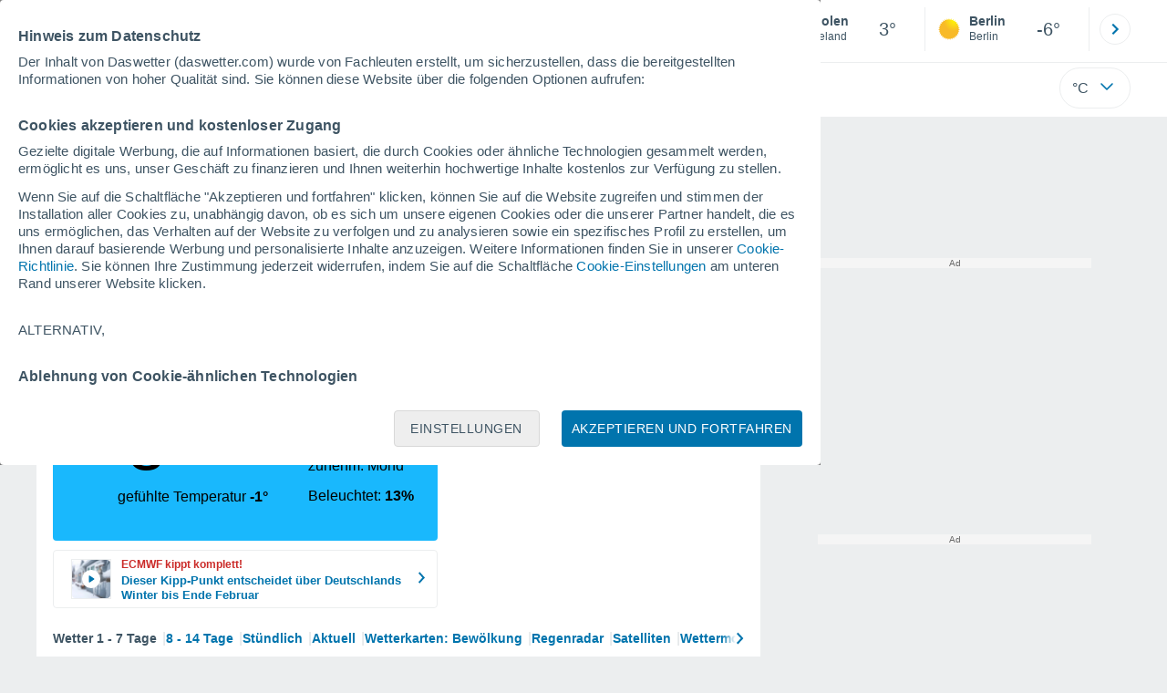

--- FILE ---
content_type: text/html; charset=UTF-8
request_url: https://www.daswetter.com/wetter_Tholen-Europa-Niederlande-Zeeland--1-187164.html
body_size: 34519
content:
<!doctype html> <html lang="de-DE" id="meteored_page"> <head><script>var user_country="US";</script> <title>Wetter Tholen 14 Tage - Meteored Deutschland</title> <meta charset="UTF-8"> <meta http-equiv="X-UA-Compatible" content="IE=edge"> <link rel="preconnect" href="https://services.meteored.com"> <link rel="dns-prefetch" href="https://services.meteored.com"> <link rel="preconnect" href="https://cmp.meteored.com"> <link rel="dns-prefetch" href="https://cmp.meteored.com"> <link rel="preconnect" href="https://securepubads.g.doubleclick.net"> <link rel="dns-prefetch" href="https://securepubads.g.doubleclick.net"> <link rel="preconnect" href="https://www.googletagmanager.com"> <link rel="dns-prefetch" href="https://www.googletagmanager.com"> <meta name="description" content="Das Wetter in Tholen - Wettervorhersage für 14 Tage. Aktuelles Wetter in Tholen: Temperatur, Schnee, Regen, Wind, Luftfeuchtigkeit, Wetterwarnungen, etc"><meta name="keywords" content="Wetter Tholen, Vorhersage Tholen, Klima Tholen, Wetter Tholen, Wetter Tholen Heute, Wetter Tholen Morgen, Wetter Tholen Weekend, Wetter Tholen 5 Tage, Wetter Tholen 7 Tage, Wetter Tholen 10 Tage, Wetter Tholen 12 Tage, Wetter Tholen 14 Tage"><meta name="robots" content="index, follow, max-image-preview:large"> <link rel="canonical" href="https://www.daswetter.com/wetter_Tholen-Europa-Niederlande-Zeeland--1-187164.html"> <link rel="alternate" href="https://www.tiempo.com/tholen.htm" hreflang="es"> <link rel="alternate" href="https://www.meteored.com.ar/tiempo-en_Tholen-Europa-Holanda-Zeeland--1-187164.html" hreflang="es-ar"> <link rel="alternate" href="https://www.meteored.com.bo/tiempo-en_Tholen-Europa-Holanda-Zeeland--1-187164.html" hreflang="es-bo"> <link rel="alternate" href="https://www.meteored.cl/tiempo-en_Tholen-Europa-Holanda-Zeeland--1-187164.html" hreflang="es-cl"> <link rel="alternate" href="https://www.meteored.cr/tiempo-en_Tholen-Europa-Holanda-Zeeland--1-187164.html" hreflang="es-cr"> <link rel="alternate" href="https://www.meteored.do/tiempo-en_Tholen-Europa-Holanda-Zeeland--1-187164.html" hreflang="es-do"> <link rel="alternate" href="https://www.meteored.com.ec/tiempo-en_Tholen-Europa-Holanda-Zeeland--1-187164.html" hreflang="es-ec"> <link rel="alternate" href="https://www.meteored.hn/tiempo-en_Tholen-Europa-Holanda-Zeeland--1-187164.html" hreflang="es-hn"> <link rel="alternate" href="https://www.meteored.mx/clima_Tholen-Europa-Holanda-Zeeland--1-187164.html" hreflang="es-mx"> <link rel="alternate" href="https://www.meteored.com.pa/tiempo-en_Tholen-Europa-Holanda-Zeeland--1-187164.html" hreflang="es-pa"> <link rel="alternate" href="https://www.meteored.pe/tiempo-en_Tholen-Europa-Holanda-Zeeland--1-187164.html" hreflang="es-pe"> <link rel="alternate" href="https://www.meteored.com.py/tiempo-en_Tholen-Europa-Holanda-Zeeland--1-187164.html" hreflang="es-py"> <link rel="alternate" href="https://www.meteored.com.uy/tiempo-en_Tholen-Europa-Holanda-Zeeland--1-187164.html" hreflang="es-uy"> <link rel="alternate" href="https://www.meteored.com.ve/tiempo-en_Tholen-Europa-Holanda-Zeeland--1-187164.html" hreflang="es-ve"> <link rel="alternate" href="https://www.tempo.com/tholen.htm" hreflang="pt"> <link rel="alternate" href="https://www.tempo.pt/tholen.htm" hreflang="pt-pt"> <link rel="alternate" href="https://www.theweather.com/tholen.htm" hreflang="en"> <link rel="alternate" href="https://www.yourweather.co.uk/weather_Tholen-Europe-Netherlands-Zeeland--1-187164.html" hreflang="en-gb"> <link rel="alternate" href="https://www.theweather.net/tholen.htm" hreflang="en-ca"> <link rel="alternate" href="https://www.daswetter.com/wetter_Tholen-Europa-Niederlande-Zeeland--1-187164.html" hreflang="de"> <link rel="alternate" href="https://www.daswetter.at/tholen.htm" hreflang="de-at"> <link rel="alternate" href="https://www.tameteo.nl/tholen.htm" hreflang="nl"> <link rel="alternate" href="https://www.tameteo.com/meteo_Tholen-Europe-Pays+bas-Zeeland--1-187164.html" hreflang="fr"> <link rel="alternate" href="https://www.ilmeteo.net/meteo_Tholen-Europa-Paesi+Bassi-Zeeland--1-187164.html" hreflang="it"> <link rel="alternate" href="https://www.pogoda.com/tholen.htm" hreflang="ru"> <meta name="viewport" content="width=device-width, initial-scale=1.0, maximum-scale=1.0, user-scalable=no"> <link rel="manifest" href="https://www.daswetter.com/manifest.json"> <meta name="mobile-web-app-capable" content="yes"> <link rel="icon" type="image/png" sizes="48x48" href="https://www.daswetter.com/favicon.png"> <link rel="apple-touch-icon" href="https://www.daswetter.com/favicon.png"> <meta name="msapplication-square70x70logo" content="https://www.daswetter.com/img/icon/small_tile.png"> <meta name="msapplication-square150x150logo" content="https://www.daswetter.com/img/icon/medium_tile.png"> <meta name="msapplication-wide310x150logo" content="https://www.daswetter.com/img/icon/wide_tile.png"> <meta name="msapplication-square310x310logo" content="https://www.daswetter.com/img/icon/large_tile.png"> <link rel="alternate" type="application/rss+xml" title="Feed RSS Meteored Deutschland" href="https://www.daswetter.com/feed/"> <meta property="fb:app_id" content="1542502069333743"> <meta property="og:locale" content="de_DE"> <meta property="og:type" content="website"><meta property="og:site_name" content="Meteored Deutschland"> <meta property="og:url" content="https://www.daswetter.com/wetter_Tholen-Europa-Niederlande-Zeeland--1-187164.html"> <meta property="og:title" content="Wetter Tholen"> <meta property="og:description" content="Das Wetter in Tholen - Wettervorhersage für 14 Tage. Aktuelles Wetter in Tholen: Temperatur, Schnee, Regen, Wind, Luftfeuchtigkeit, Wetterwarnungen, etc"> <meta property="og:image" content="https://www.daswetter.com/sharepic/187164.jpg"> <meta property="og:image:width" content="1200"> <meta property="og:image:height" content="630"> <meta property="og:updated_time" content="2026-01-22GMT06:55:59+01:00"> <meta name="twitter:card" content="summary_large_image"> <meta name="twitter:site" content="@MeteoredDE"> <meta name="twitter:url" content="https://www.daswetter.com/wetter_Tholen-Europa-Niederlande-Zeeland--1-187164.html"> <meta name="twitter:title" content="Wetter Tholen"> <meta name="twitter:description" content="Das Wetter in Tholen - Wettervorhersage für 14 Tage. Aktuelles Wetter in Tholen: Temperatur, Schnee, Regen, Wind, Luftfeuchtigkeit, Wetterwarnungen, etc"> <meta name="twitter:image" content="https://www.daswetter.com/sharepic/187164.jpg"> <meta name="supported-media" content="only screen and (min-width: 768px)"> <!--[if lt IE 8]><script>document.getElementsByTagName('html')[0].className="js";</script><![endif]--> <style media="all">html,body,div,span,article,aside,main,nav,section{margin:0;padding:0;border:0;outline:0;font-size:100%;vertical-align:baseline;background:rgba(0,0,0,0)}object,iframe,h1,h2,h3,h4,h5,p,blockquote,pre,abbr,address,cite,code,del,em,img,q,small,strong,sub,sup,var,b,i,dl,dt,dd,ol,ul,li,fieldset,form,label,table,tbody,tfoot,thead,tr,th,td,figcaption,figure,footer,header,time,audio,video{margin:0;padding:0;border:0;outline:0;font-size:100%;vertical-align:baseline;background:rgba(0,0,0,0)}img{display:block}body{line-height:1}article,aside,details,figcaption,figure,footer,header,hgroup,menu,main,nav,section{display:block}nav ul,ul,li{list-style:none}blockquote,q{quotes:none}blockquote:before,blockquote:after,q:before,q:after{content:"";content:none}a{margin:0;padding:0;font-size:100%;vertical-align:baseline;background:rgba(0,0,0,0)}ins{background-color:#efefef;color:#000;text-decoration:none}mark{font-weight:bold;font-style:italic;color:#000;background-color:#efefef}del{text-decoration:line-through}abbr[title],dfn[title]{border-bottom:1px dotted;cursor:help}table{border-collapse:collapse;border-spacing:0}hr{display:block;height:1px;border:0;border-top:1px solid #eceeef;margin:1em 0;padding:0}input,select{vertical-align:middle}button{background:rgba(0,0,0,0);border:none;padding:0}html,body{min-height:100%;height:auto;font-family:Arial,Helvetica,sans-serif;font-size:16px;text-align:center;box-sizing:border-box}html>*,body>*{text-align:left}a{text-decoration:none;color:#0074ad;cursor:pointer}.pie-txt{background-color:#fff;color:#3e5463}.corp{color:#009ee2}.fondo-corp{background-color:#e5f5fc !important}body:not(.mr-dm) #dailymotion-pip-small-viewport{--position-top: 56px}.arrow svg:hover{opacity:.5}.text-hv:hover{opacity:.5}.imagen{position:relative}#predLoad{display:none}.title-h1{font-weight:700;color:#3e5463;font-size:32px;line-height:1.1}.title-h2{font-weight:700;color:#3e5463;font-size:22px;line-height:27px}.title-mod{font-weight:bold;font-size:20px;line-height:27px;color:#3e5463}.title-link{font-weight:bold;font-size:14px;line-height:16px;color:#0074ad;white-space:nowrap;cursor:pointer}.title-link:hover{opacity:.5}.text-0{font-size:16px;line-height:20px;font-weight:bold;color:#3e5463}.text-0 p{font-weight:400}.text-0 a{color:#3e5463}.text-princ{color:#3e5463;font-weight:700;font-size:14px;line-height:16px}.text-sec{font-size:12px;line-height:18px}.subtitle{color:#3e5463;line-height:22px;font-size:1rem;font-weight:400}.subtitle a,.subtitle-s a{color:#3e5463}.subtitle-s{color:#3e5463;font-size:14px;font-weight:400;line-height:20px}.subtitle-m{color:#4c5962;font-size:1rem;font-weight:400;line-height:20.8px}.subtitulo-art,.subtitulo-video{font-weight:400;line-height:26px;font-size:17px;color:#3e5463;letter-spacing:.18px}.text_descrip{margin-top:1rem;letter-spacing:.03rem;font-size:15px;line-height:21.8px}.titulo_video{position:absolute;bottom:.5rem;left:.5rem;font-weight:bold;color:#fff;z-index:2}.texto-1,.texto-2,.texto-3,.texto-5{line-height:1.25;color:#444}.texto-1{font-size:12px}.texto-2{font-size:14px}.texto-5{font-size:20px}.text-fixed-2{display:-webkit-box;-webkit-box-orient:vertical;-webkit-line-clamp:2;overflow:hidden;text-overflow:ellipsis}.text-fixed-4{display:-webkit-box;-webkit-box-orient:vertical;-webkit-line-clamp:4;overflow:hidden;text-overflow:ellipsis}.txt-strng{font-weight:bold}.titulo-0{font-weight:700;line-height:1.1;color:#3e5463;font-size:16px}@media(max-width: 1023px){.titulo-0{font-size:15px}}.titulo-1{font-weight:700;line-height:1.1;color:#3e5463;font-size:18px}@media(max-width: 1023px){.titulo-1{font-size:17px}}.titulo-3-5{font-weight:700;line-height:1.1;color:#3e5463;font-size:24px}h1,h2,h3,h4,h5{cursor:default}.row{display:flex;flex-direction:row;align-items:center}.cmp_gdpr .row{align-items:initial}.col{display:flex;flex-direction:column;justify-content:center}.col-s{gap:.25rem}.flex-end{display:flex;justify-content:flex-end}.item-row{flex:1}@media(min-width: 1024px)and (max-width: 1279px){.item-row{max-width:322px;min-width:322px}}@media(min-width: 1280px){.item-row{max-width:388px;min-width:388px}}@media(max-width: 1023px){.item-row{flex-basis:100%}}.item-principal{flex:2}@media(min-width: 1024px)and (max-width: 1279px){.item-principal{max-width:664px}}@media(min-width: 1280px){.item-principal{max-width:794px}}@media(max-width: 1023px){.item-principal{width:calc(100vw - 10px)}}.cont-izq{margin-right:1.25rem}@media(max-width: 1023px){.cont-izq{margin-right:0}}.cont-der{margin-left:1.25rem}@media(max-width: 1023px){.franjas .item-principal{width:calc(100vw - 10px);margin-left:0 !important;margin-right:0 !important;flex:auto}}@media(max-width: 1023px){.franjas .item-row{display:flex;flex-direction:row;flex-wrap:wrap}.franjas .item-row>aside{flex:1}.franjas .item-row>aside:first-child{margin-right:.5rem}.franjas .item-row .rrss{flex-basis:100%}}.flex-r{display:flex;justify-content:space-between;flex-direction:row;align-items:center}.flex-w{display:flex;justify-content:space-between;flex-direction:row}.flex-w:not(.triple){flex-wrap:wrap}.flex-c{display:flex;justify-content:space-between;flex-direction:column;align-items:center}.flex-top{display:flex;flex-direction:row;align-items:flex-start}.center{display:flex;justify-content:center;align-items:center}.cont{margin-top:.75rem}.cont-s{margin-top:.5rem}.m-btm-m{margin-bottom:.5rem}.col-2{column-count:2}.gapm{gap:.75rem}.gaph{gap:.35rem}.container{margin:0 auto}@media(min-width: 1024px)and (max-width: 1279px){.container{width:1004px}}@media(min-width: 1280px){.container{width:1200px}}.container.franjas{margin-top:1.125rem}@media(max-width: 1023px){.container{width:auto;margin:0 5px}.container.franjas{margin-top:.75rem}}.tarjeta{-moz-box-sizing:border-box;-webkit-box-sizing:border-box;box-sizing:border-box;display:block;padding:1rem;background-color:#fff;border:1px solid #eceeef;border-radius:4px}.tarjeta.oscura{background-color:#4b4b4d;border:1px solid #4b4b4d}.tarjeta.oscura .titular,.tarjeta.oscura .autor,.tarjeta.oscura time{color:#fff}.grid-container-7{display:grid;grid-template-columns:repeat(7, 1fr);grid-gap:.688rem}.grid-item{text-align:center;background-color:#fff;box-sizing:border-box;border-radius:.25rem;padding:1rem .5rem}.triple>*:not(:last-child){margin-right:18px}@media(max-width: 1023px){.triple>*:not(:last-child){margin-right:.5rem}}.grid-4-minicards{display:grid;grid-template-columns:repeat(auto-fit, 140px);column-gap:18px;row-gap:15px}@media(min-width: 1280px){.grid-4-minicards{grid-template-columns:repeat(auto-fit, 175px)}}.grid-4{display:grid;grid-template-columns:repeat(4, 1fr);column-gap:1rem}.grid-3{display:grid;grid-template-columns:repeat(3, 1fr);column-gap:1rem}.grid-2{display:grid;grid-template-columns:repeat(2, 1fr);column-gap:1rem;row-gap:.5rem}.column{display:flex;flex-direction:column;justify-content:flex-start;margin-right:37px}.flex-1{flex:1}.flex-1m{flex:1.5}.modulo-aviso,.descarga-app,.promociones,.hub{height:64px;cursor:pointer}@media(max-width: 1023px){.art_principal{flex-direction:column}}.hidden{display:none}.card{background-color:#fff;box-sizing:border-box;border-radius:.25rem;padding:1.125rem}@media(min-width: 1024px){.card{margin-bottom:1.125rem}}@media(max-width: 1023px){.card{margin-bottom:.75rem}}@media(max-width: 320px){.card{margin:.5rem 0}}.card--bottom{border-radius:0 0 .25rem .25rem;margin:0;padding:.75rem}body.cards{background-color:#eceeef}.mrf-article-body.card{padding-top:24px;padding-left:28px;padding-right:28px}.ciudades-seleccionadas{position:relative;display:flex;align-items:center}.ciudades-seleccionadas .fav-carrusel-izq{position:absolute;left:0;z-index:2;display:none}.ciudades-seleccionadas .fav-carrusel-der{position:absolute;right:0;display:flex}.ciudades-seleccionadas .fav-carrusel-der.tope{opacity:.5;pointer-events:none}.ciudades-seleccionadas ul.favoritos{display:flex;-moz-box-sizing:border-box;-webkit-box-sizing:border-box;box-sizing:border-box;-webkit-box-flex:0 0 auto;-ms-flex:0 0 auto;flex:0 0 auto;width:370px;overflow-x:scroll;scrollbar-width:none;min-width:100px;height:48px;margin:0 35px}.ciudades-seleccionadas ul.favoritos::-webkit-scrollbar{display:none}.ciudades-seleccionadas ul.favoritos>*{-webkit-box-flex:0 0 180px;-ms-flex:0 0 180px;flex:0 0 180px;position:relative;width:180px;cursor:pointer}.ciudades-seleccionadas ul.favoritos>* .eliminar{position:absolute;right:0;bottom:0;padding:0;display:none;-webkit-box-align:center;-ms-flex-align:center;align-items:center;-webkit-box-pack:center;-ms-flex-pack:center;justify-content:center;height:100%;width:45px;border-left:1px solid #eceeef;background-color:#dcdcdc}.ciudades-seleccionadas ul.favoritos>* .eliminar svg{fill:#fff;width:30px;height:30px}.ciudades-seleccionadas ul.favoritos>* .eliminar svg:hover{fill:#0074ad}.fav-carrusel-der.icon,.fav-carrusel-izq.icon{width:2rem;height:2rem;background-color:#fff;border-radius:50%;border:1px solid #eceeef;justify-content:center;align-items:center}.fav-carrusel-der.icon:hover,.fav-carrusel-izq.icon:hover{background-color:#eceeef}.header-logo{position:relative;flex:1;max-width:15rem;text-decoration:none;min-width:10rem}.header-logo img{width:100%;height:auto}.menu{height:64px;vertical-align:middle}.line{border-bottom:1px solid #eceeef;padding-bottom:.25rem}.buscador{display:flex;position:relative}.buscador input{border-radius:25px 0 0 25px;border:1px solid #eceeef;padding:0 1rem;border-right:0;width:100%}.buscador input ::placeholder{color:#8b98a1;font-size:1rem;font-weight:400}.buscador input:focus{outline:0;cursor:pointer}.buscador input:hover{cursor:pointer}.buscador button{border-radius:0 25px 25px 0;border:1px solid #eceeef;border-left:0;height:54px;padding:1rem}.navegacion{position:relative}.nav{position:relative;width:calc(100% - 128px)}.nav ul{height:55px;overflow:scroll;width:100%;white-space:nowrap;gap:30px}@media(max-width: 1023px){.nav ul{justify-content:flex-start;width:calc(100vw - 125px);margin-right:100px;margin-left:25px}.nav ul.blurred:after{height:55px;right:100px}}@media(min-width: 1024px)and (max-width: 1279px){.nav ul{width:800px;justify-content:left}.nav ul.blurred:after{height:55px}}.nav ul::-webkit-scrollbar{display:none}@media(min-width: 1024px)and (max-width: 1279px){.nav li:last-child{padding-right:50px}}.nav .text-princ a{color:#3e5463;display:inline-flex;align-items:center}.nav .text-princ a:hover{opacity:.5}.header{width:100%;position:relative;background-color:#fff;z-index:9}#capaBuscador{flex:1;max-width:480px;margin-left:70px;margin-right:35px;min-width:200px}@media(max-width: 1024px){#capaBuscador{margin-left:auto;margin-right:auto;min-width:auto}}.lugar{margin-left:6px;margin-right:.5rem}.lugar .text-sec{font-weight:400}.favorito .row{height:100%;margin:0 .5rem;margin-left:10px}.favorito::after{position:absolute;height:48px;width:1px;background-color:#eceeef;right:0;content:"";top:0}.datos{width:calc(100% - 40px);color:#3e5463}.lugar{width:65%}.lugar>*{display:block;overflow:hidden;white-space:nowrap;text-overflow:ellipsis}#unidadesMedicion,#unidades{display:none}#buttonSetting{display:flex;align-items:center;justify-content:space-between;border:1px solid #eceeef;border-radius:25px;width:100%;max-width:50px;padding:.5rem .8rem;right:0;position:absolute;z-index:2;background:#fff}#buttonSetting:hover{background:#f6f7f7;cursor:pointer}#buttonSetting:hover span{opacity:.5}#buttonSetting .uTemp{color:#3e5463}#buttonSetting .icono{color:#0074ad}#buttonSetting.with-login{right:50px}.favoritos .temperatura{font-size:1.25rem;height:48px;width:30%;display:flex;align-items:center;justify-content:center;box-sizing:border-box}.login{right:0;position:absolute;cursor:pointer}.login .box{border:1px solid #eceeef;border-radius:50%;padding:.5rem}.login .box:hover{border:1px solid #0074ad}.circle-avatar{width:42px;height:42px;border-radius:50%;background-color:#0074ad;display:flex;justify-content:center;align-items:center;color:#fff;font-size:14px}.circle-avatar:hover{opacity:.7}.capa-unidades{-moz-box-sizing:border-box;-webkit-box-sizing:border-box;box-sizing:border-box;z-index:10;display:none;padding:15px;background-color:#fff;position:absolute;top:100%;right:0;width:320px;height:auto;box-shadow:0px 2px 4px}.capa-unidades .magnitudes{display:-webkit-box;display:-ms-flexbox;display:flex;-webkit-box-orient:vertical;-webkit-box-direction:normal;-ms-flex-direction:column;flex-direction:column;-webkit-box-pack:space-evenly;-ms-flex-pack:space-evenly;justify-content:space-evenly;-webkit-box-align:center;-ms-flex-align:center;align-items:center;width:100%;height:100%}.capa-unidades .magnitud{display:-webkit-box;display:-ms-flexbox;display:flex;-ms-flex-wrap:wrap;flex-wrap:wrap;width:100%;margin-bottom:15px}.capa-unidades .nombre-magnitud{width:100%;margin-bottom:5px;font-size:.6875rem;font-weight:700;text-transform:uppercase;color:#666}.capa-unidades .unidad{-moz-box-sizing:border-box;-webkit-box-sizing:border-box;box-sizing:border-box;flex:auto;height:40px;margin-right:5px;font-size:.8125rem;font-weight:700;text-align:center;line-height:38px;color:#444;border:1px solid #eceeef;border-radius:4px;cursor:pointer}.capa-unidades .unidad:last-child{margin-right:0}.capa-unidades .unidad.activa{background-color:#efefef;cursor:default}.capa-unidades .aceptar{-moz-box-sizing:border-box;-webkit-box-sizing:border-box;box-sizing:border-box;font-size:.8125rem;font-weight:bold;text-align:center;color:#0074ad;border:1px solid #0074ad;border-radius:20px;height:40px;padding:0 40px;cursor:pointer;line-height:38px}.mini-card:hover{background-color:rgba(197,204,208,.3)}.play-container{position:absolute;width:100%;height:100%;top:0;display:flex;align-items:center;justify-content:center}.play-generic-small{transform:scale(0.67)}.play-black,.play-black-big{background-image:url("data:image/svg+xml,%3Csvg xmlns='http://www.w3.org/2000/svg' viewBox='0 0 48 36' xml:space='preserve'%3E%3Cpath d='M2 0h44c1.1 0 2 .9 2 2v32c0 1.1-.9 2-2 2H2c-1.1 0-2-.9-2-2V2C0 .9.9 0 2 0z' style='fill:%231a1a1a;fill-opacity:.8'/%3E%3Cpath d='m27.6 17-5.5-3.2c-.8-.5-1.9.1-1.9 1.1v6.3c0 1 1 1.5 1.9 1.1l5.5-3.2c.8-.4.8-1.6 0-2.1zm7.6-10.9h-22c-2.2 0-4 1.8-4 4v16c0 2.2 1.8 4 4 4h22c2.2 0 4-1.8 4-4v-16c0-2.2-1.8-4-4-4zm2 20c0 1.1-.9 2-2 2h-22c-1.1 0-2-.9-2-2v-16c0-1.1.9-2 2-2h22c1.1 0 2 .9 2 2v16z' style='fill:%23fff'/%3E%3C/svg%3E%0A");border-bottom-right-radius:.25rem;position:absolute;right:0;bottom:0}.play-black{width:42px;height:32px}.play-black-big{width:62px;height:46px}.play-generic,.play-generic-small{background-image:url("data:image/svg+xml,%3Csvg xmlns='http://www.w3.org/2000/svg' width='48' height='48' viewBox='0 0 48 48' xml:space='preserve'%3E%3Ccircle cx='24' cy='24' r='24' style='fill:%23fff'/%3E%3Cpath d='m20.5 15.2 10.8 7.2c1.1.7 1.2 2.2.2 3l-11 7.3c-1.2.7-2.7-.2-2.7-1.6V16.8c0-1.4 1.5-2.3 2.7-1.6z' style='fill-rule:evenodd;clip-rule:evenodd;fill:%230074ad'/%3E%3C/svg%3E");width:48px;height:48px}.miniatura-portada:hover,.miniatura:hover,.imagen:hover{cursor:pointer}.miniatura-portada:hover .play-generic,.miniatura-portada:hover .play-generic-small,.miniatura:hover .play-generic,.miniatura:hover .play-generic-small,.imagen:hover .play-generic,.imagen:hover .play-generic-small{background-color:#fff;background-clip:padding-box;border:6px solid hsla(0,0%,100%,.5);border-radius:50%}#buttonSetting{box-sizing:content-box}#buttonSetting *{box-sizing:content-box}.miga{display:flex;flex-direction:row;overflow-x:scroll;margin:0;padding:0;list-style:none;margin-top:.75rem}.miga::-webkit-scrollbar{display:none}.miga li{font-size:.875rem;white-space:nowrap;line-height:1rem}.miga li:after{content:url("data:image/svg+xml;charset=UTF-8,%3csvg width='6' height='10' viewBox='0 0 6 10' fill='none' xmlns='http://www.w3.org/2000/svg'%3e%3cpath d='M1 9L5 5L1 1' stroke='%238B98A1' stroke-width='1.5' stroke-linecap='round' stroke-linejoin='round'/%3e%3c/svg%3e ");color:#8b98a1;padding-right:11px;padding-left:8px}.miga li:last-child{padding-right:0;color:#3e5463}.miga li:last-child:after{display:none}.miga li:last-child:hover{text-decoration:none}.miga li a:hover{text-decoration:underline}.cards .miga{margin-bottom:.75rem}.cards .miga:after{content:"";position:absolute;bottom:0;right:0;height:100%;pointer-events:none;width:1.875rem;background:linear-gradient(270deg, #ECEEEF 17.77%, rgba(255, 255, 255, 0) 97.59%)}.contenedor-miga{position:relative;overflow:hidden;width:100%}.contenedor-miga .miga{-ms-flex-wrap:nowrap;flex-wrap:nowrap}.contenedor-miga .miga li:last-child{padding-right:1rem}.encabezado-vista-horas .contenedor-miga{width:calc(100% - 32px)}.miga-menu{display:none}#bannerDerPC{max-width:300px;min-width:300px;width:300px;margin:0 auto;display:grid;gap:.75rem}@media only screen and (max-width: 1023px){#bannerDerPC{display:none}}.robapaginas-portada .creatividad{position:relative;width:300px}.robapaginas-portada .creatividad:after{position:absolute;top:0;left:0;z-index:2;width:100%;height:11px;font-size:10px;line-height:11px;text-align:center;color:#666;background-color:#f5f5f5;content:"Ad"}.robapaginas-portada.segundo-articulo-ram{margin-bottom:60px}#bannerDerPC0,#bannerDerPC1,#bannerDerPC2{height:250px;text-align:center;padding-top:11px}#bannerPC0,#bannerPC1{display:flex;align-items:center;justify-content:center}#ad_right3,#ad_bottom{padding-top:0;height:250px;margin-bottom:1.125rem}.publicidad-pie-lm{margin-top:1.5rem}#ad_top{height:90px}.creatividad-sup{display:flex;align-items:center;justify-content:center;padding:.75rem 0}@media(max-width: 1023px){#bannerSupPC{overflow:hidden}}@media(min-width: 1660px){#bannerSupPC:not(.publi-top) #ad_top{display:none}}.pub_vert{max-width:300px;min-width:300px;width:300px;height:600px;margin:0 auto;display:flex;justify-content:center}@media(min-width: 1660px){.container_sticky{position:absolute;width:calc((100% - 1200px)/2);left:0;padding-top:1.5rem}#bannerIzqPC{height:600px;margin:auto;display:flex;justify-content:center}}@media only screen and (max-width: 1659px){#ad_left3{display:none}}@media only screen and (min-width: 1660px)and (max-width: 1739px){#ad_left3{width:120px}}@media only screen and (min-width: 1740px)and (max-width: 2019px){#ad_left3{width:160px}}@media only screen and (min-width: 2020px){#ad_left3{width:300px}}.ad-dailymotion{min-height:15.625rem}.video-ad.news #ad-dailymotion{margin-top:.75rem}.meteo-maps #bannerIzqPC{margin-left:1rem;margin-top:-0.5rem}.divMovG{text-align:center;padding:0 !important;contain:content;margin-bottom:0}.divMovG.margin_neg{margin:0 -8px 8px -8px}@keyframes donut-spin{0%{transform:rotate(0deg)}100%{transform:rotate(360deg)}}.video-ad{margin-bottom:1rem}.link_basic{color:#0074ad}.link_basic:hover{opacity:.5}.link_bold{color:#0074ad;font-weight:bold}.link-activo{color:#3e5463}.ver-mas{display:-webkit-box;display:-ms-flexbox;display:flex;justify-content:flex-end;align-items:center;margin-top:7px}.ver-mas svg{margin-left:9px}.blurred:after{content:"";width:1.875rem;bottom:0;position:absolute;display:inline-block;border-radius:4px;background:linear-gradient(270deg, #FFF 17.77%, rgba(255, 255, 255, 0) 98.59%);right:0}.blurred:before{left:-1px;content:"";width:1.875rem;bottom:0;position:absolute;display:inline-block;border-radius:4px;background:linear-gradient(90deg, #FFF 17.77%, rgba(255, 255, 255, 0) 98.59%)}.blurred{overflow-x:scroll;width:100%;white-space:nowrap;gap:.5rem}.blurred>*{flex:0 0 auto}.blurred::-webkit-scrollbar{display:none}.ulCarrusel{white-space:nowrap;gap:.5rem}.ulCarrusel li:after{content:"|";color:rgba(197,204,208,.6);margin-left:2px;font-weight:100}.ulCarrusel li:last-child:after{content:""}.carrusel{position:relative}button.boton{border:0}.botonera{margin-left:auto;height:1.5rem}.botonera .shared{position:relative;display:block}.boton-video{position:absolute;top:50%;left:50%;transform:translate(-50%, -50%);z-index:1}.boton-video svg{transform:scale(0.75)}.bt-submit{background-color:#0074ad;border:1px solid #0074ad;color:#fff;font-size:14px;padding-top:.75rem;padding-bottom:.75rem;font-weight:bold;text-transform:uppercase;border-radius:.25rem}.bt-submit:hover{opacity:.5;cursor:pointer}.play-basic{background-image:url("data:image/svg+xml,%3Csvg width='48' height='48' xmlns='http://www.w3.org/2000/svg' viewBox='0 0 48.81 49'%3E%3Cpath class='cls-1' d='m24.3,2.37C12.08,2.37,2.18,12.28,2.18,24.5s9.91,22.13,22.13,22.13,22.13-9.91,22.13-22.13S36.53,2.37,24.3,2.37Zm-4.23,31.36V15.27l14,9.23-14,9.23Z' fill='%23FFF' fill-rule='evenodd'%3E%3C/path%3E%3C/svg%3E")}.img-card{border-radius:.25rem}.img-card img{border-radius:.25rem}.modulo-aviso .img-card{display:flex}.img-circle img{border-radius:.25rem;width:100%;height:100%;object-fit:cover}.icono{width:24px;height:24px;line-height:0;display:block}.icono svg{width:inherit;height:100%}.icono.s{width:18px;height:18px}.icono.l{width:32px;height:32px}.icono.xl{width:40px;height:40px}.icono.xxl{width:48px;height:48px}.icono.xxxl{width:64px;height:64px}.icono-aviso{display:inline-block;width:30px;height:24px;line-height:0}.icono-aviso svg{width:100%;height:100%;margin:0 auto}.icono-mas{position:relative;display:flex;justify-content:center;align-items:center;width:24px;height:24px;transition:all .3s ease-in-out}.icono-mas svg{fill:#0074ad}.icono-mas.open{transform:rotate(180deg)}.circle{border-radius:50%}.NE{transform:rotate(45deg)}.E{transform:rotate(90deg)}.SE{transform:rotate(135deg)}.S{transform:rotate(180deg)}.SO,.SW{transform:rotate(225deg)}.O,.W{transform:rotate(270deg)}.NO,.NW{transform:rotate(315deg)}.max{color:#cb2c2a;font-weight:bold}.min{color:#2a65cb;text-align:right;font-weight:bold}.velocidad{color:#3e5463;font-size:.875rem;line-height:1rem;align-items:flex-start;margin-left:10px;text-align:center}.velocidad.veloc-day{margin-left:0}.wind{margin-right:.5rem}.temp-mm{flex:.65;margin-right:.5rem;margin-left:.5rem}.precip{margin-left:.25rem;color:#0074ad;position:relative}.precip .probabilidad{margin-right:.25rem}.precip span{font-size:.75rem}.prob{font-weight:bold}.instagram{background-image:linear-gradient(to bottom, #833BC8, #CE3D88, #FF704A, #FB5347)}.rrss{margin-top:.5rem;justify-content:left}.rrss .flex-r{margin-top:.625rem;margin-bottom:.25rem}.rrss .circle{height:2rem;width:2rem;margin-right:.25rem}.rrss .circle:last-child{margin-right:0}.rrss svg{fill:#fff}.por-horas-share img{border-radius:50%}.por-horas-share .email img{border:1px solid #3e5463}.icono svg{width:24px;height:24px;line-height:0}.circle{border-radius:50%}.zona-color.noche-nuevo{color:#fff;background-color:#004766}.zona-color.noche-nuevo a{color:#fff}.zona-color.noche-nuevo .miga *:after{color:#fff}.zona-color.noche-nuevo .estado .boton.activo svg,.zona-color.noche-nuevo .comentario svg{fill:#fff}.zona-color.nuevo-1{color:#000;background-color:#7ed7fe}.zona-color.nuevo-1 a{color:#000}.zona-color.nuevo-1 .miga *:after{color:#000}.zona-color.nuevo-1 .estado .boton.activo svg,.zona-color.nuevo-1 .comentario svg{fill:#000}.zona-color.nuevo-2{color:#000;background-color:#61cfff}.zona-color.nuevo-2 a{color:#000}.zona-color.nuevo-2 .miga *:after{color:#000}.zona-color.nuevo-2 .estado .boton.activo svg,.zona-color.nuevo-2 .comentario svg{fill:#000}.zona-color.nuevo-3{color:#000;background-color:#3ac3ff}.zona-color.nuevo-3 a{color:#000}.zona-color.nuevo-3 .miga *:after{color:#000}.zona-color.nuevo-3 .estado .boton.activo svg,.zona-color.nuevo-3 .comentario svg{fill:#000}.zona-color.nuevo-4{color:#000;background-color:#19b8fd}.zona-color.nuevo-4 a{color:#000}.zona-color.nuevo-4 .miga *:after{color:#000}.zona-color.nuevo-4 .estado .boton.activo svg,.zona-color.nuevo-4 .comentario svg{fill:#000}.zona-color.nuevo-5{color:#000;background-color:#009ee2}.zona-color.nuevo-5 a{color:#000}.zona-color.nuevo-5 .miga *:after{color:#000}.zona-color.nuevo-5 .estado .boton.activo svg,.zona-color.nuevo-5 .comentario svg{fill:#000}.dos-semanas.noche-nuevo .dia.activo{background-color:rgba(0,71,102,.2);border:1px solid #2e3d49}.dos-semanas.noche-nuevo .dia.activo .horas a{color:#fff}.dos-semanas.noche-nuevo .dia:hover:not(.activo){background-color:rgba(0,71,102,.1);cursor:pointer}.dos-semanas.nuevo-1 .dia.activo{background-color:rgba(126,215,254,.2);border:1px solid #009ee2}.dos-semanas.nuevo-1 .dia.activo .horas a{color:#000}.dos-semanas.nuevo-1 .dia:hover:not(.activo){background-color:rgba(126,215,254,.1);cursor:pointer}.dos-semanas.nuevo-2 .dia.activo{background-color:rgba(97,207,255,.2);border:1px solid #009ee2}.dos-semanas.nuevo-2 .dia.activo .horas a{color:#000}.dos-semanas.nuevo-2 .dia:hover:not(.activo){background-color:rgba(97,207,255,.1);cursor:pointer}.dos-semanas.nuevo-3 .dia.activo{background-color:rgba(58,195,255,.2);border:1px solid #009ee2}.dos-semanas.nuevo-3 .dia.activo .horas a{color:#000}.dos-semanas.nuevo-3 .dia:hover:not(.activo){background-color:rgba(58,195,255,.1);cursor:pointer}.dos-semanas.nuevo-4 .dia.activo{background-color:rgba(25,184,253,.2);border:1px solid #009ee2}.dos-semanas.nuevo-4 .dia.activo .horas a{color:#000}.dos-semanas.nuevo-4 .dia:hover:not(.activo){background-color:rgba(25,184,253,.1);cursor:pointer}.dos-semanas.nuevo-5 .dia.activo{background-color:rgba(0,158,226,.2);border:1px solid #009ee2}.dos-semanas.nuevo-5 .dia.activo .horas a{color:#000}.dos-semanas.nuevo-5 .dia:hover:not(.activo){background-color:rgba(0,158,226,.1);cursor:pointer}.app-icon{height:1.5rem;display:block;margin-right:10px;margin-bottom:5px}.texto-ultima{color:#cb2c2a;font-weight:bold;font-size:12px;line-height:20px;display:-webkit-box;-webkit-box-orient:vertical;-webkit-line-clamp:1;overflow:hidden;text-overflow:ellipsis}.botonera .icono-app{width:34px;height:29px;display:block}.botonera .shared{margin-left:.5rem}#estado-actual .zona-color{margin-right:.688rem;height:171px;align-content:center}#estado-actual .boton{height:2rem}.estado{font-size:1.125rem;padding-top:.625rem;margin-bottom:.75rem;color:#3e5463}.day::before{content:"|";margin-left:.25rem}.card_struct{margin:.75rem 0 1.125rem 0}.zona-color{-ms-flex-wrap:wrap;flex-wrap:wrap;padding:1.25rem;border-radius:.25rem}.zona-color div{width:100%}.zona-color .descripcion{margin-bottom:1.125rem;font-weight:bold}.dato-temperatura{font-size:4.625rem;margin-left:.688rem;line-height:4.375rem}.sensacion{width:100%;display:block;margin-top:.688rem;line-height:1.125rem}.temperatura{flex:2;font-size:1rem;margin-right:1rem}.temperatura img{width:4rem;height:4rem}.datos-uv{flex:1;justify-content:space-between}.datos-uv img{padding-top:.25rem;padding-bottom:.25rem;width:2rem;height:auto}.info-act{align-items:stretch}#ad_mright1_li{height:0;animation:abrirElemento 4s ease forwards}@keyframes abrirElemento{0%{height:0}100%{height:auto}}.dias{padding:0}.modulo-horas{position:relative}.modulo-horas .blurred:after,.modulo-horas .blurred:before{height:4.75rem}.modulo-horas .subtitle{margin-top:.313rem}.hora,.temp{color:#3e5463;font-size:.875rem;text-align:center;white-space:nowrap}.dos-semanas{position:relative}.dos-semanas .flex-r{margin:0 .5rem;border-bottom:1px solid rgba(197,204,208,.6)}@media(max-width: 359px){.dos-semanas .flex-r{margin:0 .5rem}}.dos-semanas .flex-r:last-child{border-bottom:none}.dos-semanas .subtitle-m{color:#8b98a1}.dos-semanas .blurred:after{bottom:auto;height:100%;width:3rem}.dos-semanas .text-sec{color:#3e5463}.dos-semanas .descarga-app.hub{border-bottom:1px solid rgba(197,204,208,.6);padding-bottom:1rem;margin-bottom:0}.descarga-app{padding:.5rem .875rem .5rem .5rem}.textos{flex:2;padding:0px 10px 0 12px}.textos .datos{line-height:16.8px;font-size:14px}@media(max-width: 1279px){.textos .datos{font-size:12px;line-height:14.4px}}@media(max-width: 1279px){.textos .subtitle{font-size:14px;line-height:16px}}.mapTLoc{height:220px;position:relative}.current{background-color:#eceeef}.video{position:relative}.guion::after{content:"-";padding-left:.25rem}.dos-semanas .fav-carrusel-izq{display:flex}.carrusel{padding-top:20px}.ulCarrusel{overflow-x:scroll;overflow-y:hidden;width:100%;position:relative;height:26px;overflow-x:auto;scroll-behavior:smooth;scroll-snap-type:x mandatory}.ulCarrusel::-webkit-scrollbar{display:none}@media(max-width: 1023px){.ulCarrusel{width:100%}}@media(min-width: 1024px){.ulCarrusel{width:628px}}@media(min-width: 1280px){.ulCarrusel{width:762px}}.ulCarrusel .lis-mini-carrusel:last-child{margin-right:2rem}.ulCarrusel .text-0{font-size:.875rem}.ulCarrusel li{flex:0 0 auto;scroll-snap-align:start}#carrusel-izq{z-index:2;background:linear-gradient(90deg, #fff 53.77%, rgba(255, 255, 255, 0) 98.59%);width:40px;left:-8px;position:absolute;display:none}#carrusel-der{z-index:2;position:absolute;width:40px;right:-16px;background:linear-gradient(270deg, #fff 62.77%, rgba(255, 255, 255, 0) 100.59%)}.dias_w{width:100%}.dias_w .day_col{align-items:center}.dias_w .day_col .precip{margin-top:.5rem;margin-bottom:.5rem;display:block}@media(min-width: 1024px)and (max-width: 1279px){.dias_w .day_col .precip{flex-direction:column}}.dias_w .day_col .infoSymbol{margin-left:17px;margin-top:-8px}.dias_w .day_col .infoSymbol #clickInfoSymbol{display:none}.dias_w .day_col .temp{font-weight:bold;margin-bottom:.375rem;padding-top:.25rem}.dias_w .day_col .barra{font-weight:400;color:#3e5463}.dias_w .day_col>span{margin-top:.25rem}.dias_w .text-0,.dias_w .subtitle-m{font-size:.875rem}.horas{position:relative}.horas a{display:block;height:32px}@media(min-width: 1024px){.horas .fav-carrusel-der{right:-1rem;position:absolute;display:flex}}.dNone{display:none}@media(min-width: 1024px){.primera-semana .fav-carrusel-izq{left:-1rem;position:absolute}}.prediccion{height:72px;justify-content:flex-start;align-items:center;margin-bottom:.75rem}@media(min-width: 1024px)and (max-width: 1279px){.prediccion{height:84px}}.dos-semanas.noche-nuevo .dia.activo{border:1px solid #2e3d49;background-color:rgba(0,71,102,.2)}.dos-semanas.noche-nuevo .dia.activo .horas a{color:#fff}.dos-semanas.noche-nuevo .dia:hover:not(.activo){background-color:rgba(0,71,102,.1);cursor:pointer}.dos-semanas.nuevo-1 .dia.activo{border:1px solid #009ee2;background-color:rgba(126,215,254,.2)}.dos-semanas.nuevo-1 .dia.activo .horas a{color:#000}.dos-semanas.nuevo-1 .dia:hover:not(.activo){background-color:rgba(126,215,254,.1);cursor:pointer}.dos-semanas.nuevo-2 .dia.activo{border:1px solid #009ee2;background-color:rgba(97,207,255,.2)}.dos-semanas.nuevo-2 .dia.activo .horas a{color:#000}.dos-semanas.nuevo-2 .dia:hover:not(.activo){background-color:rgba(97,207,255,.1);cursor:pointer}.dos-semanas.nuevo-3 .dia.activo{border:1px solid #009ee2;background-color:rgba(58,195,255,.2)}.dos-semanas.nuevo-3 .dia.activo .horas a{color:#000}.dos-semanas.nuevo-3 .dia:hover:not(.activo){background-color:rgba(58,195,255,.1);cursor:pointer}.dos-semanas.nuevo-4 .dia.activo{border:1px solid #009ee2;background-color:rgba(25,184,253,.2)}.dos-semanas.nuevo-4 .dia.activo .horas a{color:#000}.dos-semanas.nuevo-4 .dia:hover:not(.activo){background-color:rgba(25,184,253,.1);cursor:pointer}.dos-semanas.nuevo-5 .dia.activo{border:1px solid #009ee2;background-color:rgba(0,158,226,.2)}.dos-semanas.nuevo-5 .dia.activo .horas a{color:#000}.dos-semanas.nuevo-5 .dia:hover:not(.activo){background-color:rgba(0,158,226,.1);cursor:pointer}.comentario,.modulo-aviso{border:1px solid #eceeef}@media(max-width: 1023px){.comentario{margin-top:0}}.titulo-aviso{font-size:.813rem;line-height:1rem;font-weight:bold}.modulo-aviso .img-card-warn{width:3rem;height:3rem}.modulo-aviso img{margin:auto;padding-top:.25rem;padding-bottom:.25rem}.modulo-aviso .datos{font-size:13px;line-height:16px;font-weight:bold}.modulo-aviso .amarillo{background-color:#facb00}.modulo-aviso .naranja{background-color:#ff8700}.modulo-aviso .rojo{background-color:#cb2c2a}.modulo-aviso .verde{background-color:#4caf50}.modulo-aviso .gris{background-color:#c1c1c1}.modulo-aviso .azul{background-color:#2a65cb}.titulo-promocion{font-size:.813rem;line-height:1rem;font-weight:bold}.promociones{display:block;margin-top:10px;margin-right:.688rem}.promocion{width:100%}.promocion .datos{display:block;margin-top:.313rem}.promocion .imagen img{outline:1.84px solid #eceeef}.avisos{flex:1.5;display:flex;flex-direction:column}.avisos .card.esqui{height:auto;border:1px solid #eceeef}.avisos .imagen,.promociones .imagen{width:42px;height:42px;display:flex;align-items:center;justify-content:center}.avisos .imagen img,.promociones .imagen img{width:42px;height:42px;margin:auto;object-fit:cover}@media(min-width: 1280px){.avisos,.promociones{min-width:316px}}.avisos>.card,.promociones>.card{padding:11px 13px 11px 20px;height:64px;margin-bottom:10px}.avisos>.card:hover,.promociones>.card:hover{background-color:#f6f7f7}.modulo-aviso:last-child{margin-bottom:0}.antetitulo a{color:#3e5463}.tabla-xhoras{position:relative;display:flex;flex-direction:column;justify-content:space-between}.tabla-xhoras td:first-child{width:18px}.tabla-xhoras .dNone{display:none}.tabla-xhoras .tabla-horas{width:100%;color:#3e5463}.tabla-xhoras .tabla-horas tr:not(.detalleH){height:68px;border-bottom:1px solid #eceeef;display:table-row}.tabla-xhoras .tabla-horas tr:not(.detalleH) td{vertical-align:middle}.tabla-xhoras .tabla-horas tr:not(.detalleH).h-ant{display:none}.tabla-xhoras .tabla-horas .descripcion{font-size:.875rem;line-height:1rem;padding-left:1rem;width:180px}.tabla-xhoras .tabla-horas .precip{height:68px;width:40px}.tabla-xhoras .iconoRotated img{transform:rotate(270deg)}.tabla-xhoras .icono-mas{position:absolute;display:block;right:-0.25rem;width:1.5rem;height:1.5rem;transition:all .3s ease-in-out}.tabla-xhoras .icono-mas svg{fill:#0074ad}.tabla-xhoras .icono-mas.open{transform:rotate(180deg)}.tabla-xhoras .detail{display:-webkit-box;display:-ms-flexbox;display:flex;width:100%;overflow:hidden;transition:all .3s ease-in-out;font-size:.75rem;display:none}.tabla-xhoras .detail.open{display:flex;padding-top:1rem;padding-bottom:1rem}.tabla-xhoras .detail.open .row{margin-bottom:1rem}.tabla-xhoras .detail .datos{margin-left:.5rem}.tabla-xhoras .detail .datos>:first-child{margin-bottom:.25rem}.long-tail{font-size:14px;color:#3e5463;margin-top:1rem}@media(max-width: 1023px){.long-tail{margin-bottom:1rem}}.long-tail li{margin-right:.25rem}.long-tail li:after{content:"|";margin-left:.25rem;color:#0074ad}.derecha-localidad{margin-bottom:0;padding-bottom:1.125rem}.long-tail li:first-child:after,.long-tail li:last-child:after{display:none}.luna{line-height:20px}.modulo-aviso .asistente img{width:48px;height:48px;padding:0}.mShareMV{margin-top:.75rem}.ico{margin-left:6px;margin-right:4px}.hub_delete{height:0;transition:height 1s ease-out}.hub_add{height:64px;margin:.5rem;padding:.75rem .5rem;transition:all 2s ease}@starting-style{.hub_add{height:0px;display:block;margin:0;padding:0rem}}.play-noticia-hub,.play-noticia-hub-pc{position:absolute;background-size:cover;width:20px;height:20px;transform:translate(70%, 70%)}.play-noticia-hub-pc{transform:none}.parpadeo::before{content:"";width:10px;height:10px;background:#cb2c2a;border-radius:50%;position:relative;box-shadow:0px 0px 1px 1px #cb2c2a;animation:pulse 2s 1s infinite;animation-direction:alternate;display:inline-block}#d_hub_3 .promociones{margin-top:0}.hubwf-timeout-out{transition:all .5s ease;height:0;padding:0}@starting-style{.hubwf-timeout-out{height:64px;display:block}}.hubwf-timeout-out-1{transition:all 3s ease,margin 1.5s ease;height:0;padding:0;background-color:#fff;box-sizing:border-box;margin:0rem}@starting-style{.hubwf-timeout-out-1{height:64px;display:block;margin:.5rem}}.hubwf-timeout-out-2{transition:all 2.5s ease;transition-delay:3s;height:0;padding:0;background-color:#fff;box-sizing:border-box}@starting-style{.hubwf-timeout-out-2{height:64px;display:block}}@keyframes pulse{0%{box-shadow:0 0 0 0px #eda3a3}100%{box-shadow:0 0 0 3px #eda3a3}}[data-aqi="3"]{background-color:var(--f3);color:var(--t3)}[data-aqi="4"]{background-color:var(--f4);color:var(--t4)}[data-aqi="5"]{background-color:var(--f5);color:var(--t5)}.texto_enlace{color:#0074ad}.text_alert{color:#3e5463;font-size:.813rem;line-height:1rem}@media(max-width: 1279px){.text_alert{font-size:12px;line-height:14px;display:-webkit-box;-webkit-box-orient:vertical;-webkit-line-clamp:2;overflow:hidden;text-overflow:ellipsis}}.esqui .grid-2{row-gap:1rem;column-gap:.5rem}.esqui .icon-esqui{background-color:#e8f6fc;margin-right:.5rem}.esqui .title-link{line-height:18px}.esqui .subtitle-s,.esqui .txt-strng{line-height:16.8px}.esqui .icon-esqui{width:2rem;height:2rem}@media(max-width: 1279px){.esqui .subtitle-s,.esqui .txt-strng{font-size:12px;line-height:14.4px}}.expertos article{position:relative}.expertos h5 a::before{content:"";top:0;left:0;right:0;bottom:0;position:absolute}.expertos .pie-txt a{z-index:3}.horas-sol{font-size:.875rem;line-height:1rem}.horas-sol strong{margin-top:.25rem;font-size:1rem}.right{text-align:right}#daynight .grafico{margin:.75rem 0}.aman-anoch{font-size:.875rem;line-height:1.2}.aman-anoch span{flex:1;align-items:center}.aman-anoch.sol-texto-centrar{text-align:center}.fases-luna{display:table;width:100%;color:#586587}.fases-luna th,.fases-luna td{font-weight:400;font-size:.875rem;line-height:1rem;text-align:center}.fases-luna td{padding-bottom:.5rem}.fases-luna td .icono{margin-top:.25rem}.fases-luna th{padding-bottom:1rem}.fases-luna .icono{display:inline-block;width:28px;height:28px}.td-content{display:flex;flex-direction:column;align-items:center;justify-content:center}.salida-puesta-sol{color:#3e5463}@media(max-width: 1023px){.videos.item-row,.videos .item-row,#localidades-cercanas.item-row,#localidades-cercanas .item-row,.modulo-suscripcion.item-row,.modulo-suscripcion .item-row,.web.item-row,.web .item-row{display:block;max-width:500px}}.descarga-app .texto-descarga{margin-right:1em;margin-left:.625rem;color:#3e5463;line-height:initial;display:block;font-size:12px;line-height:16px;-webkit-line-clamp:3;display:-webkit-box;-webkit-box-orient:vertical;overflow:hidden;text-overflow:ellipsis}.descarga-app .text-descarga{font-size:14px;line-height:17px}.descarga-app .img-descarga{width:48px;min-width:48px;background-position:center}.descarga-app svg{flex-shrink:0}.descarga-app .boton-b-android{background-color:#098a59;border-radius:.5rem;padding-left:.5rem;padding-right:.5rem;text-shadow:1px 1px 1px rgba(0,0,0,.3)}.descarga-app .boton-b-ios{background-color:#57cc4a;border-radius:100px;padding-left:.5rem;padding-right:.5rem}.bt-app{height:34px;color:#fff}.boton-descarga{background-color:#0074ad;color:#fff;font-size:14px;padding:7px 8px;border-radius:4px;line-height:18.5px;font-weight:bold;margin-left:auto}.module{padding-top:1.5rem;color:#3e5463}.module:not(.-sin){border-top:double #eceeef}.module{padding-top:1.5rem;color:#3e5463}.module:not(.-sin){border-top:double #eceeef}.titulo-seccion{border-bottom:2px solid #eceeef;padding-top:.5rem;padding-bottom:.5rem;display:flex;justify-content:space-between;align-items:center;flex:1 0 0;align-self:stretch;color:#3e5463;position:relative;margin-bottom:1rem}.foto-m{width:100%;height:203px}.img-play{position:relative}.img-play img{object-fit:cover;border-radius:.25rem}.spacing-md{padding-top:1rem;padding-right:.75rem;padding-bottom:1rem;padding-left:.75rem}.cont-video{position:relative}img.foto-l{width:100%;height:360px}.info-article{display:flex;flex-direction:column}.info-article .head-l a:before,.info-article .head-m a:before{content:"";top:0;left:0;right:0;position:absolute;bottom:0}.info-article .body-lb a{color:#3e5463}.info-article .body-lb a:before{content:"";top:0;left:0;right:0;bottom:0;position:absolute}.autor{display:flex;align-items:center}.autor .shared{margin-left:auto;display:block;width:40px;height:40px}.articles-row{display:flex;gap:.75rem;padding-bottom:.75rem;margin-bottom:.75rem;border-bottom:1px solid #eceeef;position:relative}.articles-row:last-child{border-bottom:0}.foto-s{width:106px;height:106px}.balcon .grid-4 .head-s{font-size:1rem;line-height:1.25rem}.balcon .grid-4 .foto-m{height:170px}.module.balcon{padding-top:1rem}.item-m{display:flex;flex-direction:column;position:relative}.item-m .head-s a:before{content:"";top:0;left:0;right:0;bottom:119px;position:absolute}.item-m .head-s::before{content:"";top:0;left:0;right:0;bottom:119px;position:absolute}.head-l{font-size:2rem;font-weight:bold;line-height:2.5rem}.head-m{font-size:1.5rem;font-weight:bold;line-height:1.875rem}.head-s{font-size:1.25rem;font-weight:bold;line-height:1.75rem}.body-l{font-size:1rem;font-weight:normal;line-height:1.375rem}.body-lb{font-size:1rem;font-weight:bold;line-height:1.32rem}.body-m{font-size:.875rem;font-weight:normal;line-height:1.125rem}.body-mb{font-size:.875rem;font-weight:bold;line-height:1.125rem}.body-s{font-size:.75rem;font-weight:normal;line-height:1rem}.body-sb{font-size:.75rem;font-weight:bold;line-height:1rem}/*# sourceMappingURL=critical.css.map */ </style> <link href="https://www.daswetter.com/respond-proxy.html" id="respond-proxy" rel="respond-proxy"> <link href="https://www.daswetter.com/respond.proxy.gif" id="respond-redirect" rel="respond-redirect"> <script id="meteored"> (function () { if ( typeof window.CustomEvent === "function" ) return false; function CustomEvent ( event, params ) { params = params || { bubbles: false, cancelable: false, detail: undefined }; var evt = document.createEvent( 'CustomEvent' ); evt.initCustomEvent( event, params.bubbles, params.cancelable, params.detail ); return evt; } CustomEvent.prototype = window.Event.prototype; window.CustomEvent = CustomEvent; })(); var page_typology = "localidad"; var page_subtypology = "localidad"; var meteored_test = "a"; var content_group = "localidad_localidad"; var name_view = "localidad"; var item_category = "none"; (function(){ function getCookie(k) { for (var c=document.cookie.split(";"),l=c.length,i=0;i<l;i++) { var a=c[i].trim().split("="); if (a[0]===k) { return decodeURIComponent(a[1]); } } return null; } window.requestAnimationFrame = window.requestAnimationFrame || window.mozRequestAnimationFrame || window.webkitRequestAnimationFrame || window.msRequestAnimationFrame || function(func) {setTimeout(func, 0);}; window.innerWidth = window.innerWidth || document.documentElement.clientWidth; window.innerHeight = window.innerHeight || document.documentElement.clientHeight; window["meteored"] = { user: { enabled: true }, site: { lang: "de-DE", family_lang: "de", signo_temperatura: 0, minima_nocturna: 0, lightning: 0, press_o: 2, temp_o: 0, wind_o: 0, rain_o: 0, altitude_o: 0, distance_o: 0, section: "1.4.0.0", data: { id: "de", base: "daswetter.com", name: "Daswetter.com", country: 19 } }, search: { cty: 21, }, last: { def: [26301, 27076, 26706, 26876], menu_editor_lasts: false, loc: 187164, warn: 3812, gn: 0, top10: true, mis_sitios: "Meine Standorte", default: "Prüfen Sie die Vorhersage für weitere Orte, die Sie interessieren könnten." }, notify: { enabled: true }, settings: { enabled: true, vars: { temperatures: ["&deg;C", "&deg;F"], winds: ["km/h", "mph", "m/s", "kt", "beaufort"], rains: ["mm", "in", "l/m²"], altitudes: ["m", "ft"], snows: ["cm", "in"], distances: ["km", "mi", "m"], press: ["mb", "inHg", "hPa", "mmHg", "kPa"], max: ["max."] } }, caption: { url: "faq.html" }, locality_latlon:{ id: "187164", g: false, latitud: 51.532358000282, longitud: 4.2218046003384, url: "/wetterkarten/", coletilla: "aleman", prevision: "Vorhersage um {hora}:00 Uhr", cobertura_radar: "", url_radar: "/radar-deutsc-regen.html", url_sat: "/satelliten/" }, alba_ocaso:{ luz_restante: "Verbleibende Sonnenstunden <strong>{hora} h {minutos} min</strong>", tiempo_hasta_amanecer: "Verbleibende Zeit bis zum Sonnenaufgang <strong>{hora}h {minutos}min</strong>", }, compartir:{ h1: "", url: "/wetter_Tholen-Europa-Niederlande-Zeeland--1-187164.html", title: "Wetter Tholen", twitter: "MeteoredDE", facebook: "https://www.facebook.com/MeteoredDE" }, directorioUrl:{ xhoras: "stuendlich/", url_horas: "/wetter_Tholen-Europa-Niederlande-Zeeland--1-187164.html?d=stuendlich", proxima_semana: "nachste-woche", }, desfase:{ desfase: 3600 }, hours_mv: false, meteogram_hours: false, days_graph_hours: -1, dia_mapa: 0, por_horas: { unit_temp: 0, signo_temperatura: 0, unit_wind: 0, unit_press: 2, unit_rain: 0, unit_snow: 0, lang: "de", f12h: 0, location: "187164", latitud: "51.532358000282", gn: 0, nombre_localidad: "Tholen", nombre_geonames: "", }, url_cookies: "/cookie_richtlinien.html", secundarias_directorios: false, header_bidding: true, meteored_share : { template_name : "por-horas", max_shares : 6, shares : [ { type: 1, api_url: "https://www.facebook.com/sharer/sharer.php?u=https%3A%2F%2Fwww.daswetter.com%2Fwetter_Tholen-Europa-Niederlande-Zeeland--1-187164.html" } , { type: 2, api_url: "https://twitter.com/share?url=https%3A%2F%2Fwww.daswetter.com%2Fwetter_Tholen-Europa-Niederlande-Zeeland--1-187164.html&via=MeteoredDE&text=Wetter+Tholen" } , { type: 10, api_url: "https://www.xing.com/spi/shares/new?url=https%3A%2F%2Fwww.daswetter.com%2Fwetter_Tholen-Europa-Niederlande-Zeeland--1-187164.html" } , { type: 5, api_url: "https://www.linkedin.com/shareArticle?mini=true&url=https%3A%2F%2Fwww.daswetter.com%2Fwetter_Tholen-Europa-Niederlande-Zeeland--1-187164.html&title=Wetter Tholen&summary=Das Wetter in Tholen - Wettervorhersage für 14 Tage. Aktuelles Wetter in Tholen: Temperatur, Schnee, Regen, Wind, Luftfeuchtigkeit, Wetterwarnungen, etc&source=https://www.daswetter.com" } , { type: 6, api_url: "https://pinterest.com/pin/create/button/?url=https://www.daswetter.com/wetter_Tholen-Europa-Niederlande-Zeeland--1-187164.html&media=https%3A%2F%2Fwww.daswetter.com%2Fsharepic%2F187164.jpg&description=Wetter Tholen" } , { type: 11, api_url: "https://www.tumblr.com/widgets/share/tool?shareSource=legacy&canonicalUrl=&url=https%3A%2F%2Fwww.daswetter.com%2Fwetter_Tholen-Europa-Niederlande-Zeeland--1-187164.html&posttype=link&title=&caption=&content=" } ], additionals : [ { type: 4, api_url: "mailto:?subject=Wetter Tholen&body=Das Wetter in Tholen - Wettervorhersage für 14 Tage. Aktuelles Wetter in Tholen: Temperatur, Schnee, Regen, Wind, Luftfeuchtigkeit, Wetterwarnungen, etc: https%3A%2F%2Fwww.daswetter.com%2Fwetter_Tholen-Europa-Niederlande-Zeeland--1-187164.html" } , { type: 8, api_url: "elementId:efectPDF" } ] }, descarga_app : { url_app_android: "https://play.google.com/store/apps/details?id=aplicacion.tiempo&referrer=utm_source%3D{{utm_source}}%26utm_medium%3Dde_{{modulo}}%26utm_campaign%3D{{icon}}", url_app_ios: "https://itunes.apple.com/es/app/weather-14-days-meteored/id543364901?mt=8&pt=1244240&ct=web_de_app_{{modulo}}_{{icon}}", url_app_huawei: "https://appgallery.huawei.com/#/app/C101411075&referrer=utm_source%3D{{utm_source}}%26utm_medium%3Dde_{{modulo}}%26utm_campaign%3D{{icon}}" }, show_carrusel: true, carrusel:{ elements: [ { key: "radar", anchor: "Regenradar", link: "/radar-deutsc-regen.html", }, { key: "noticias", anchor: "Aktuell", link: "/nachrichten/aktuelles/", }, { key: "avisos", anchor: "Warnungen", link: "/wetterwarnungen/", }, { key: "mapas", anchor: "Wettervorhersagekarte", link: "/wetterkarten/", }, { key: "satelites", anchor: "Satelliten", link: "/satelliten/", }, { key: "modelos", anchor: "Wettermodelle", link: "/modelle/", }, ] }, prediccionIncorrectaLoc: { si :"JA", no : "NEIN", prediccIncorrecta : "Ist die aktuelle Vorhersage korrekt?", }, dominio: "https://www.daswetter.com", performance_monitoring: 0, firebase_measurement_id: "", firebase_app_id: "a52dd804c0797597207e19", locality: { icono_url_droide: "https://play.google.com/store/apps/details?id=aplicacion.tiempo&referrer=utm_source%3Dappweb%26utm_medium%3Dde_loc_icon%26utm_campaign%3Ddroide_icon", icono_url_googleplay: "https://play.google.com/store/apps/details?id=aplicacion.tiempo&referrer=utm_source%3Dappweb%26utm_medium%3Dde_loc_icon%26utm_campaign%3Dgoogleplay_icon", icono_url_ios: "https://itunes.apple.com/de/app/weather-14-days-meteored/id543364901?mt=8&pt=1244240&ct=web_de_loc_ios_icon", icono_url_store: "https://itunes.apple.com/de/app/weather-14-days-meteored/id543364901?mt=8&pt=1244240&ct=web_de_loc_store_icon", title_android: "de-App für Android gratis downloaden", title_ios: "de-App für iOS gratis downloaden", video: "Video", }, video: { base_url: "video/", tablet: 0 }, login: 0, rfv: 1, user_type: getCookie('meteored_rfv') ? getCookie('meteored_rfv') : 'a1_new1', key_test_ab: 0, reset_rfv: '1759222800', paint_hint : 0, usoHub: 1, isSa: 1, testABvalue: 'a', isTestAB: 0, is_localidad_mv : 1, ski: 1, ad_sticky_dynamic: 1, ad_height_variable: 1, ad_csw: 1, ad_csw_url: 'https://ads.meteored.com/js/loader/sticky.js?project=a0c5uscq9w9pbnq5lc4m8jq75vbgldwk&config=2w88fms4', ad_js: 1, ad_tags: { ad_units: [ { ad_unit_id: "ad_bottom", ad_unit_path: "/1012355/Daswetter970250", ad_unit_sizes: [[970,250], [250,250], [300,250], [320,100], [320,50], [336,280], [468,90], [728,90], [970,90]], ad_unit_mapping: 1, ad_unit_mappings: [{screen_size: [0,0], sizes: [[468,90], [250,250], [300,250], [320,100], [320,50], [336,280]]}, {screen_size: [729,0], sizes: [[728,90], [250,250], [300,250], [320,100], [320,50], [336,280], [468,90]]}, {screen_size: [971,0], sizes: [[970,250], [250,250], [300,250], [320,100], [320,50], [336,280], [468,90], [728,90], [970,90]]}], ad_unit_lazy: 1, ad_unit_to_replace: 0, ad_unit_targeting_extra: 0, ad_unit_times_refresh: 1, ad_unit_above_pixels: 500, ad_unit_paint_directly: 1, ad_unit_min_define: 0, ad_unit_promo_carrusel : 0 }, { ad_unit_id: "ad_left3", ad_unit_path: "/1012355/Daswetter300600", ad_unit_sizes: [[300,600], [120,240], [120,600], [160,600], [250,250], [300,250]], ad_unit_mapping: 1, ad_unit_mappings: [{screen_size: [0,0], sizes: [[300,600], [120,240], [120,600], [160,600], [250,250], [300,250]]}, {screen_size: [1660,0], sizes: [[120,600], [120,240]]}, {screen_size: [1740,0], sizes: [[160,600], [120,240], [120,600]]}], ad_unit_lazy: 1, ad_unit_to_replace: 0, ad_unit_targeting_extra: 0, ad_unit_times_refresh: 1, ad_unit_above_pixels: 500, ad_unit_paint_directly: 1, ad_unit_min_define: 1660, ad_unit_promo_carrusel : 0 }, { ad_unit_id: "ad_right1", ad_unit_path: "/1012355/Daswetter300250", ad_unit_sizes: [[300,250], [250,250]], ad_unit_mapping: 0, ad_unit_lazy: 1, ad_unit_to_replace: 0, ad_unit_targeting_extra: 0, ad_unit_times_refresh: 1, ad_unit_above_pixels: 500, ad_unit_paint_directly: 1, ad_unit_min_define: 1024, ad_unit_promo_carrusel : 0 }, { ad_unit_id: "ad_right2", ad_unit_path: "/1012355/Daswetter3002502", ad_unit_sizes: [[300,250], [250,250]], ad_unit_mapping: 0, ad_unit_lazy: 1, ad_unit_to_replace: 0, ad_unit_targeting_extra: 0, ad_unit_times_refresh: 1, ad_unit_above_pixels: 500, ad_unit_paint_directly: 1, ad_unit_min_define: 1024, ad_unit_promo_carrusel : 0 }, { ad_unit_id: "ad_right3", ad_unit_path: "/1012355/Daswetter300250locinf", ad_unit_sizes: [[970,250], [250,250], [300,250], [320,100], [320,50], [336,280], [468,90], [728,90], [970,90]], ad_unit_mapping: 1, ad_unit_mappings: [{screen_size: [0,0], sizes: [[468,90], [250,250], [300,250], [320,100], [320,50], [336,280]]}, {screen_size: [729,0], sizes: [[728,90], [250,250], [300,250], [320,100], [320,50], [336,280], [468,90]]}, {screen_size: [971,0], sizes: [[970,250], [250,250], [300,250], [320,100], [320,50], [336,280], [468,90], [728,90], [970,90]]}], ad_unit_lazy: 1, ad_unit_to_replace: 0, ad_unit_targeting_extra: 0, ad_unit_times_refresh: 1, ad_unit_above_pixels: 500, ad_unit_paint_directly: 1, ad_unit_min_define: 0, ad_unit_promo_carrusel : 0 }, { ad_unit_id: "ad_top", ad_unit_path: "/1012355/daswetter72890", ad_unit_sizes: [[728,90], [320,100], [320,50], [468,90], [970,90]], ad_unit_mapping: 1, ad_unit_mappings: [{screen_size: [0,0], sizes: [[468,90], [320,100], [320,50]]}, {screen_size: [729,0], sizes: [[728,90], [320,100], [320,50], [468,90]]}, {screen_size: [971,0], sizes: [[728,90], [320,100], [320,50], [468,90], [970,90]]}], ad_unit_lazy: 1, ad_unit_to_replace: 0, ad_unit_targeting_extra: 0, ad_unit_times_refresh: 1, ad_unit_above_pixels: 500, ad_unit_paint_directly: 1, ad_unit_min_define: -1660, ad_unit_promo_carrusel : 0 }, { ad_unit_id: "ad_video", ad_unit_path: "/1012355/video_slide_desktop", ad_unit_sizes: [[1,1]], ad_unit_mapping: 0, ad_unit_lazy: 2, ad_unit_to_replace: 0, ad_unit_targeting_extra: 0, ad_unit_times_refresh: 0, ad_unit_above_pixels: 500, ad_unit_paint_directly: 1, ad_unit_min_define: 0, ad_unit_promo_carrusel : 0 }, ] }, ad_native_percent:{ bidders: [ { bidder_id: 'nativery', bidder_percent: 0, }, { bidder_id: 'showheroes', bidder_percent: 0, }, { bidder_id: 'truvid', bidder_percent: 100, }, ] }, ad_tappx: 0, ad_taboola: 1, ad_taboola_publisher: "meteored-daswettercom", getCookie: getCookie, }; if (window["meteored-cf-units"]!==undefined) { delete window["meteored-cf-units"]; } if (window["meteored-cf-last"]!==undefined) { delete window["meteored-cf-last"]; } })(); </script> <!--[if lt IE 9]> <script> if (document.addEventListener==undefined && document.attachEvent!=undefined) { document.addEventListener = function(name, func) { document.attachEvent("on"+name, func); } } </script> <![endif]--> <script src="https://www.daswetter.com/js/bundle/3749/69b0fdd082a5a33acaef.js" async></script> <script src="https://www.daswetter.com/js/bundle/Ad/7e585ba22b5a2a6cc60a.js" async></script> <script src="https://www.daswetter.com/js/bundle/locality_v3_pc/6000354919e5adb17a35.js" async></script> <link rel="preload" href="https://www.daswetter.com/js/bundle/locality_v3_pc/2a58a66ac54c22f1c9e2.css" as="style" onload="this.onload=null;this.rel='stylesheet'"> <noscript><link rel="stylesheet" href="https://www.daswetter.com/js/bundle/locality_v3_pc/2a58a66ac54c22f1c9e2.css"></noscript> <script async type="module"> var gfkS2sConf = { media: "MeteoredWeb", url: "//es-config.sensic.net/s2s-web.js", type: "WEB", crashReporting: true, }; (function (w, d, c, s, id, v) { if (d.getElementById(id)) { return; } w.gfkS2sConf = c; w[id] = {}; w[id].agents = []; var api = ["playStreamLive", "playStreamOnDemand", "stop", "skip", "screen", "volume", "impression"]; w.gfks = (function () { function f(sA, e, cb) { return function () { sA.p = cb(); sA.queue.push({f: e, a: arguments}); }; } function s(c, pId, cb) { var sA = {queue: [], config: c, cb: cb, pId: pId}; for (var i = 0; i < api.length; i++) { var e = api[i]; sA[e] = f(sA, e, cb); } return sA; } return s; }()); w[id].getAgent = function (cb, pId) { var a = { a: new w.gfks(c, pId || "", cb || function () { return 0; }) }; function g(a, e) { return function () { return a.a[e].apply(a.a, arguments); } } for (var i = 0; i < api.length; i++) { var e = api[i]; a[e] = g(a, e); } w[id].agents.push(a); return a; }; var lJS = function (eId, url) { var tag = d.createElement(s); var el = d.getElementsByTagName(s)[0]; tag.id = eId; tag.async = true; tag.type = 'text/javascript'; tag.src = url; el.parentNode.insertBefore(tag, el); }; if (c.hasOwnProperty(v)) {lJS(id + v, c[v]);} lJS(id, c.url); })(window, document, gfkS2sConf, 'script', 'gfkS2s'); var agent = gfkS2s.getAgent(); var customParams = { c1: window.location.hostname ? window.location.hostname.replace('www.','') : null, c2: window.page_typology == 'news' ? 'noticias' : (window.page_subtypology == 'home' ? 'home' : 'forecast'), }; agent.impression("default", customParams); </script> <script class="meteored-ads"> !function(){"use strict";var t={892:function(t,e){Object.defineProperty(e,"__esModule",{value:!0}),e.Locator=void 0;const a="__tcfapiLocator";class i{static createIframe(){if(document.body){const t=document.createElement("iframe");t.style.display="none",t.name=a,document.body.appendChild(t)}else setTimeout(i.createIframe,5)}static init(){window.frames[a]||(this.createIframe(),window.addEventListener("message",(t=>{const e="string"==typeof t.data;let a=null;try{a=e?JSON.parse(t.data):t.data}catch(t){}if(a&&a.__tcfapiCall){const e=a.__tcfapiCall;window.__tcfapi(e.command,e.version,((a,i)=>{const c={__tcfapiReturn:{returnValue:a,success:i,callId:e.callId}};t.source?.postMessage(c,"*")}),e.parameter)}})))}}e.Locator=i},341:function(t,e){Object.defineProperty(e,"__esModule",{value:!0}),e.Stub=void 0,e.Stub=class{static createCMP(){const t=[],e=(e,a,i,c)=>{"ping"===e?i&&i({gdprApplies:void 0,cmpLoaded:!1,cmpStatus:"stub",displayStatus:"hidden",apiVersion:"2.0",cmpVersion:void 0,cmpId:void 0,gvlVersion:void 0,tcfPolicyVersion:void 0},!0):t.push({name:e,version:a,callback:i,parameter:c})};return e.commandQueue=t,e}static createPrivateCMP(){const t=[],e=(e,a,i)=>{t.push({name:e,option:a,callback:i})};return e.commandQueue=t,e}static initAPI(){window.__tcfapi||(window.__tcfapi=this.createCMP())}static initPrivateAPI(){window.__tcfapiprivate||(window.__tcfapiprivate=this.createPrivateCMP())}}}},e={};function a(i){var c=e[i];if(void 0!==c)return c.exports;var o=e[i]={exports:{}};return t[i](o,o.exports,a),o.exports}!function(){const t=a(341),e=a(892);t.Stub.initAPI(),t.Stub.initPrivateAPI(),e.Locator.init()}()}(); window.__cmpclientconfig = { exclude_gdpr: window.location.hash.includes('gdpr_settings') && window.location.pathname.includes('cookie_richtlinien.html'), auto: { close_on_click: false, } }; </script> <script class="meteored-ads" async src="https://cmp.meteored.com/cmp/loader.js?hash=bd08befd7877b5f84d0f62c232311378&lang=de"></script> <script> var meteored_desktop = true; var pantalla_global = document.documentElement.clientWidth; var initiable_img_lazy_load = false; document.addEventListener('DOMContentLoaded', function() { initiable_img_lazy_load = true; domReady = true; }); </script> <script>window["ishttps"]=true;</script> <!--[if lt IE 9]> <script src="https://www.daswetter.com/js/respond.min.js"></script> <script src="https://www.daswetter.com/js/respond.proxy.js"></script> <script src="https://www.daswetter.com/js/html5shiv.js"></script> <![endif]--> <script> (function(w,v) { if (!w[v]) { w[v] = { enabled: true, name: "localidad_localidad", service: "", version: "", context: { name_view: "localidad" } }; } })(window, "_mrt_"); </script> <script async src="https://services.daswetter.com/js/loader.js"></script> <script async src='https://securepubads.g.doubleclick.net/tag/js/gpt.js' class="meteored-ads"></script> <script class="meteored-ads"> window.googletag = window.googletag || {cmd: []}; var ad_pc = []; var ad_pc_din = []; var prebidAasLoaded; var prebidAasReady = new Promise((resolve) => {prebidAasLoaded = resolve;}); var definesLoaded = (resolve) => { var cmp_api = '__tcfapiprivate'; window[cmp_api]('addEventListener', 'cmpReady', function(tcData) { window[cmp_api]('removeEventListener', tcData.listenerId, function() { window[cmp_api]('addEventListener', 'isConfigured', function() { var rango_cpm_2_array = ["1", "2", "3", "4", "5"]; var rango_cpm_2_indice = Math.floor(100 * Math.random()); var rango_cpm_2 = (rango_cpm_2_indice < 10) ? rango_cpm_2_array[Math.floor(rango_cpm_2_indice % 5)] : "3"; googletag.cmd.push(function () { googletag.pubads().disableInitialLoad(); }); var HB = { hbEnabled: true, servicesEnabled: false, init: function () { if (this.hbEnabled) { this.loadHB(); } }, loadHB: function () { window.alpred = window.alpred || {}; window.alpred.hb = window.alpred.hb || { cmd: [] }; (function(d, s, id) { var js, ijs = d.getElementsByTagName(s)[0]; if (d.getElementById(id)) return; js = d.createElement(s); js.id = id; js.src = 'https://hb.meteored.com/js/loader.js?project=1x06zoht3ivspb6x2f64dx9m5cotkdhv&config=388bw4cz'; js.async = true; js.onerror = function() { console.error('Error loading HB. Failsafe refresh fired'); HB.hbEnabled = false; if (HB.servicesEnabled) { window.googletag.cmd.push(function() { window.googletag.pubads().refresh(); }); } }; ijs.parentNode.insertBefore(js, ijs); document.addEventListener('alpred:hb:load_failed', function() { console.error('Error loading HB. Failsafe refresh fired'); HB.hbEnabled = false; if (HB.servicesEnabled) { window.googletag.cmd.push(function() { window.googletag.pubads().refresh(); }); } }); }(document, 'script', 'tag_mtr_hb_js')); }, refresh: function (slots) { if (HB.hbEnabled) { window.alpred.hb.cmd.push(function() { window.alpred.hb.refresh(slots); }); } else { window.googletag.cmd.push(function() { window.googletag.pubads().refresh(slots); }); } }, destroySlots: function (slots) { if (HB.hbEnabled) { window.alpred.hb.cmd.push(function() { window.alpred.hb.destroySlots(slots); }); } else { window.googletag.cmd.push(function() { window.googletag.destroySlots(slots); }); } } }; HB.init(); let interstitialSlot; googletag.cmd.push(function () { interstitialSlot = googletag.defineOutOfPageSlot("/1012355/Meteored_interstitial",googletag.enums.OutOfPageFormat.INTERSTITIAL); if (interstitialSlot) { interstitialSlot.setConfig({ interstitial: { triggers: { unhideWindow: true, navBar: true, inactivity: true, rapidScroll: true, endOfArticle: true, }, }, }); interstitialSlot.addService(googletag.pubads()); } googletag.pubads().setTargeting("domain", "daswetter.com"); googletag.pubads().setTargeting("country", (typeof user_country === 'undefined') ? 'es' : user_country.toLowerCase()); googletag.pubads().setTargeting("language", "de"); googletag.pubads().setTargeting("platform", "desktop"); googletag.pubads().setTargeting("symbol", "sun"); googletag.pubads().setTargeting("temperature", "3"); googletag.pubads().setTargeting("uv_index", "0"); googletag.pubads().setTargeting("wind", "3"); googletag.pubads().setTargeting("localidad_country", "nl"); googletag.pubads().setTargeting("typology", "localidad"); googletag.pubads().setTargeting("subtypology", "localidad"); window[cmp_api]('getCMPInfo', undefined, function(data) { googletag.pubads().setTargeting("cmp_version", "" + data.cmp_version ); }); window[cmp_api]('getAcceptanceLevel', null, (level) => { googletag.pubads().setTargeting("cmp_value", "" + level); }); googletag.pubads().setTargeting("rango_cpm_2", rango_cpm_2); var user_type = window.meteored.user_type; googletag.pubads().setTargeting("rfv", user_type); googletag.pubads().enableSingleRequest(); googletag.enableServices(); window.googletag.pubads().refresh([interstitialSlot]); if(ad_pc.length > 0) { window.alpred.hb.cmd.push(function() { window.alpred.hb.refreshById(ad_pc); }); } resolve(); }); }); }); }); }; var resolveDefineSlots; var waitfordefineslots = new Promise((resolve) => {resolveDefineSlots = resolve;}); var ppidLoaded; var ppidReady = new Promise((resolve) => {ppidLoaded = resolve;}); ppidReady.then(() => { definesLoaded(resolveDefineSlots); }); </script> </head> <body class="landing-localidad loc-new cards" data-seccion="noticias" > <!-- Google Tag Manager --> <noscript><iframe src="https://www.googletagmanager.com/ns.html?id=GTM-P78ZFTD" height="0" width="0" style="display:none;visibility:hidden"></iframe></noscript> <script> window.dataLayer = window.dataLayer || []; dataLayer.push({ 'event': 'init_page_location', 'page_location': window.location.href, }); function gtag(){dataLayer.push(arguments);} gtag('consent', 'default', { 'ad_storage': 'granted', 'ad_user_data': 'granted', 'ad_personalization': 'granted', 'analytics_storage': 'granted' }); let pv_day = parseInt(localStorage.getItem('pv_day')) || 0; pv_day++; let user_type = window.meteored.user_type; if (pv_day === 2 && user_type === 'a1_new1') user_type = 'a2_new2'; if (pv_day === 3 && user_type === 'a2_new2') user_type = 'a3_new3'; let test_value = localStorage.getItem('test_ab_localidad') || 'none'; gtag('set', 'user_properties', { rfv: user_type }); (function(w,d,s,l,i){w[l]=w[l]||[];w[l].push({'gtm.start': new Date().getTime(),event:'gtm.js'});var f=d.getElementsByTagName(s)[0], j=d.createElement(s),dl=l!='dataLayer'?'&l='+l:'';j.async=true;j.src= 'https://www.googletagmanager.com/gtm.js?id='+i+dl;f.parentNode.insertBefore(j,f); })(window,document,'script','dataLayer','GTM-P78ZFTD');</script> <!-- End Google Tag Manager --> <header class="header" id="cabecera"> <div class="line"> <div class="container menu flex-r"> <a class="header-logo" href="https://www.daswetter.com/" title="Meteored Deutschland"><img src="https://www.daswetter.com/css/v3/svgs/logos/de.svg" alt="Meteored Deutschland" width="181" height="35" fetchpriority="high"></a> <div id="capaBuscador"> <form id="buscador" class="buscador"> <input id="search_pc" type="text" placeholder="Das Wetter in..." value="" autocomplete="off" tabindex="0"> <button type="button" aria-label="Searcher"> <svg xmlns="http://www.w3.org/2000/svg" width="20" height="20" fill="none"><path stroke="#0074AD" stroke-linecap="round" stroke-linejoin="round" stroke-width="1.5" d="m19 19-4.35-4.35M17 9c0 4.4183-3.5817 8-8 8s-8-3.5817-8-8 3.5817-8 8-8 8 3.5817 8 8Z"/></svg> </button> </form> </div> <div class="ciudades-seleccionadas"> <span id="fav-carrusel-izq" class="icon arrow fav-carrusel-izq"> <svg xmlns="http://www.w3.org/2000/svg" width="24" height="24" fill="none"><g clip-path="url(#izq)"><path fill="#0074AD" d="m13.9999 18 1.41-1.41-4.58-4.59 4.58-4.59-1.41-1.41-6 6 6 6Z"/></g><defs><clipPath id="izq"><path fill="#fff" d="M24 24H0V0h24z"/></clipPath></defs></svg> </span> <span id="fav-carrusel-der" class="icon arrow fav-carrusel-der"> <svg xmlns="http://www.w3.org/2000/svg" width="24" height="24" fill="none"><g clip-path="url(#der)"><path fill="#0074AD" d="m10.0001 6-1.41 1.41L13.17 12l-4.58 4.59L10 18l6-6-6-6Z"/></g><defs><clipPath id="der"><path fill="#fff" d="M0 0h24v24H0z"/></clipPath></defs></svg> </span> <ul class="favoritos"></ul> </div> </div> </div> <div class="line"> <div class="container navegacion flex-r"> <nav class="nav center"> <ul class="text-princ center blurred"> <li> <a href="https://www.daswetter.com/" class="elemento-navegacion ">Wetter</a> </li> <li> <a href="https://www.daswetter.com/nachrichten/" class="elemento-navegacion ">Nachrichten</a> </li> <li> <a href="https://www.daswetter.com/video/" class="elemento-navegacion ">Video</a> </li> <li> <a href="https://www.daswetter.com/wetterwarnungen/" class="elemento-navegacion ">Warnungen</a> </li> <li> <a href="https://www.daswetter.com/radar-deutsc-regen.html" class="elemento-navegacion ">Radar</a> </li> <li> <a href="https://www.daswetter.com/wetterkarten/" class="elemento-navegacion ">Karten</a> </li> <li> <a href="https://www.daswetter.com/satelliten/" class="elemento-navegacion ">Satelliten</a> </li> <li> <a href="https://www.daswetter.com/modelle/" class="elemento-navegacion ">Wettermodelle</a> </li> <li> <a href="https://www.daswetter.com/welt.htm" class="elemento-navegacion ">Welt</a> </li> <li> <a href="https://www.daswetter.com/ski/" class="elemento-navegacion ">Wintersport</a> </li> </ul> </nav> <input class="unidades" id="unidades" type="checkbox"> <label id="buttonSetting" for="unidades" > <span class="uTemp">&deg;C</span> <span class="arrow"><svg xmlns="http://www.w3.org/2000/svg" width="24" height="24" fill="none"><path stroke="#0074AD" stroke-linecap="round" stroke-linejoin="round" stroke-width="1.5" d="m6 9 6 6 6-6"/></svg></span> </label> </div> </div> </header> <aside id="bannerSupPC" class="meteored-ads"> <script> if (pantalla_global < 1660) { var sup = document.getElementById('bannerSupPC'); var divG = document.createElement ('span'); divG.classList = "creatividad-sup"; divG.innerHTML = '<'+'!-- ad_top -->'; var div = document.createElement ('div'); div.id = 'ad_top'; divG.appendChild (div); sup.appendChild (divG); } </script> </aside> <main class="container principal "> <aside id="bannerIzqPC" class="container_sticky meteored-ads"> <script> if (pantalla_global >= 1660) { var izq = document.getElementById('bannerIzqPC'); var divG = document.createElement('span'); divG.classList.add("creatividad"); divG.innerHTML = '<'+'!-- ad_left3 -->'; var div = document.createElement('div'); div.id = 'ad_left3'; divG.appendChild(div); izq.appendChild(divG); } </script> </aside> <nav class="contenedor-miga item-principal"> <ul class="miga" itemscope itemtype="http://schema.org/BreadcrumbList"> <li itemprop="itemListElement" itemscope itemtype="http://schema.org/ListItem"> <a href="https://www.daswetter.com/" title="Home" class="region" itemprop="item"> <span itemprop="name">Home</span> </a> <meta itemprop="position" content="1"> </li> <li itemprop="itemListElement" itemscope itemtype="http://schema.org/ListItem"> <a class="region" href="https://www.daswetter.com/wetter-Europa-Niederlande-1-1-21.html" title="Niederlande" itemprop="item"> <span itemprop="name">Niederlande</span> </a> <meta itemprop="position" content="2"> </li> <li itemprop="itemListElement" itemscope itemtype="http://schema.org/ListItem"> <a class="region" href="https://www.daswetter.com/wetter-Europa-Niederlande-Zeeland-1-1-21-11118.html" title="Provinz Zeeland" itemprop="item"> <span itemprop="name">Provinz Zeeland</span> </a> <meta itemprop="position" content="3"> </li> <li>Tholen</li> </ul> </nav> <div class="flex-w"> <div class="item-principal cont-izq"> <section id="estado-actual" class="card"> <h1 class="title-h1">Wetter Tholen</h1> <span class="estado row"> <span class="hour">07:00</span> <span class="day"> Donnerstag </span> <span class="botonera row"> <span class="comment icono" id="feed"> <button class="feedback-btn icono" id="feedbackButton" aria-label="Feedback"> <svg xmlns="http://www.w3.org/2000/svg" height="24px" viewBox="0 -960 960 960" width="24px"> <path d="M80-80v-720q0-33 23.5-56.5T160-880h640q33 0 56.5 23.5T880-800v480q0 33-23.5 56.5T800-240H240L80-80Zm126-240h594v-480H160v525l46-45Zm-46 0v-480 480Z" fill="#0074AD" /> <text x="50%" y="-65%" font-family="Arial" font-size="400" fill="#0074AD" font-weight="bold" text-anchor="middle" alignment-baseline="middle">...</text> </svg> </button> </span> <span class="shared icono arrow" id="shared"> <svg xmlns="http://www.w3.org/2000/svg" width="24" height="24" viewBox="0 0 24 24"><path fill="#0074ad" fill-rule="evenodd" d="M14.756 7.244V5.256c0-1.113 1.35-1.676 2.138-.888l5.74 5.74a1.245 1.245 0 0 1 0 1.763l-5.74 5.74c-.788.788-2.138.237-2.138-.876v-2.113c-6.253 0-10.63 2-13.756 6.378C2.25 14.747 6.002 8.494 14.756 7.244"/></svg> </span> </span> </span> <div class="flex-w"> <div class="item-principal" id="d_hub_1" data-noticias > <div class="zona-color nuevo-4 row"> <span class="descripcion"> vereinzelt Wolken</span> <div class="row info-act"> <div class="temperatura"> <div class="flex-top"> <img src="https://www.daswetter.com/css/v3/svgs/symbols/white/3n.svg" alt="vereinzelt Wolken" width="64" height="64"> <div class="col"> <span class="dato-temperatura changeUnitT" data-weather="2.62|0|"> 3&deg;</span> <span class="sensacion changeUnitT" data-weather="-0.86|0|gef&uuml;hlte Temperatur ">gef&uuml;hlte Temperatur <span class="txt-strng">-1&deg;</span></span> </div> </div> </div> <span class="datos-uv col"> <img src="https://www.daswetter.com/css/v3/svgs/moons/white/3.svg" alt="zunehm. Mond" width="32" height="32"> <span class="luna">zunehm. Mond</span> <span class="luna iluminada">Beleuchtet: <strong>13%</strong></span> </span> </div> </div> <div class="promociones hubwf-timeout fhub" data-noticias></div> </div> <div class="avisos" id="d_hub_2" data-loc="Tholen" > <a class="modulo comentario card flex-r" href="https://www.daswetter.com/wetter_Tholen-Europa-Niederlande-Zeeland--1-187164.html?d=stuendlich" title="Stündliche Vorhersage für Tholen"> <span class="ico"> <img width="38" height="38" src="https://www.daswetter.com/css/v3/svgs/comun/reloj_horas.svg" alt="reloj"> </span> <span class="textos"> <span class="titulo-aviso col">Stündlich</span> <span class="datos">Bewölkter Himmel für die nächsten Stunden</span> </span> <span> <svg xmlns="http://www.w3.org/2000/svg" width="7" height="13" viewBox="0 0 7 13"> <g fill="none" fill-rule="evenodd"> <path fill="#0074AD" fill-rule="nonzero" d="M0 11.268l4.327-4.79L0 1.688 1.332.219 7 6.477 1.332 12.74z"></path> <path d="M-9-5h24v24H-9z"></path> </g> </svg> </span> </a> </div> </div> <div class="carrusel"> <span id="carrusel-izq" class="arrow fav-carrusel-izq"> <svg xmlns="http://www.w3.org/2000/svg" width="24" height="26" fill="none"><path fill="#0074AD" d="M15.41,16.59L10.83,12l4.58-4.59L14,6l-6,6l6,6L15.41,16.59z"/><path fill="none" d="M0,0h24v24H0V0z"/></svg> </span> <span id="carrusel-der" class="arrow fav-carrusel-der"> <svg xmlns="http://www.w3.org/2000/svg" width="24" height="26" fill="none"><path fill="#0074AD" d="M17.41 6.5964 16 8.1135l4.58 4.9386L16 17.9907l1.41 1.5171 6-6.4557-6-6.4557Z"/></svg> </span> <ul class="ulCarrusel row"> <li class="lis-mini-carrusel"> <span class="activo text-0" title="Wetter 1 - 7 Tage">Wetter 1 - 7 Tage</span> </li> <li class="lis-mini-carrusel"> <a class="title-link text-hv" href="https://www.daswetter.com/wetter_Tholen-Europa-Niederlande-Zeeland--1-187164.html?d=naechste-woche" title="8 - 14 Tage">8 - 14 Tage</a> </li> <li class="lis-mini-carrusel"> <a class="title-link text-hv" href="https://www.daswetter.com/wetter_Tholen-Europa-Niederlande-Zeeland--1-187164.html?d=stuendlich" title="St&uuml;ndlich">St&uuml;ndlich</a> </li> <li class="lis-mini-carrusel"> <a class="title-link text-hv" href="https://www.daswetter.com/nachrichten/aktuelles/" title="Aktuell">Aktuell</a> </li> <li class="lis-mini-carrusel"> <a class="title-link text-hv" href="https://www.daswetter.com/wetterkarten/prcnub-aleman.html#lat=51.532358000282&lon=4.2218046003384" title="Wetterkarten: Bewölkung">Wetterkarten: Bewölkung</a> </li> <li class="lis-mini-carrusel"> <a class="title-link text-hv" href="https://www.daswetter.com/radar-deutsc-regen.html#lat=51.532358000282&lo=4.2218046003384" title="Regenradar">Regenradar</a> </li> <li class="lis-mini-carrusel"> <a class="title-link text-hv" href="https://www.daswetter.com/satelliten/" title="Satelliten">Satelliten</a> </li> <li class="lis-mini-carrusel"> <a class="title-link text-hv" href="https://www.daswetter.com/modelle/" title="Wettermodelle">Wettermodelle</a> </li> </ul> </div> </section> <section class="dias card_struct"> <div class="flex-r dos-semanas nuevo-4 "> <ul class="grid-container-7 dias_w"> <li class="grid-item dia d1 activo"> <span class="col day_col"> <span class="text-0"> Heute </span> <span class="subtitle-m">22. Jan</span> <span class="prediccion col"> <span class="sD-3" > <img class="simbW" src="https://www.daswetter.com/css/v3/svgs/symbols/color/3.svg" width="48" height="48" alt="vereinzelt Wolken" > </span> </span> <span class="temp"> <span class="max changeUnitT" data-weather="8.4|0|">8&deg;</span> <span class="barra">/</span> <span class="min changeUnitT" data-weather="2.09|0|">2&deg;</span> </span> <img class="E" src="https://www.daswetter.com/css/v3/svgs/wind/newWind/5.svg" width="32" height="32" alt="M&auml;&szlig;iger Wind aus Osten"> <span class="velocidad veloc-day"> <span class="changeUnitW" data-weather="17|1">17</span> - <span class="changeUnitW" data-weather="30|1">30</span> <span class="changeUnitW" data-weather="|2">km/h</span> </span> </span> </li> <li class="grid-item dia d2"> <span class="col day_col"> <span class="text-0"> Morgen </span> <span class="subtitle-m">23. Jan</span> <span class="prediccion col"> <span class="sD-4" > <img class="simbW" src="https://www.daswetter.com/css/v3/svgs/symbols/color/4.svg" width="48" height="48" alt="teilweise bewölkt" > </span> </span> <span class="temp"> <span class="max changeUnitT" data-weather="9.2|0|">9&deg;</span> <span class="barra">/</span> <span class="min changeUnitT" data-weather="3.19|0|">3&deg;</span> </span> <img class="SE" src="https://www.daswetter.com/css/v3/svgs/wind/newWind/6.svg" width="32" height="32" alt="M&auml;&szlig;iger Wind aus S&uuml;dosten"> <span class="velocidad veloc-day"> <span class="changeUnitW" data-weather="22|1">22</span> - <span class="changeUnitW" data-weather="43|1">43</span> <span class="changeUnitW" data-weather="|2">km/h</span> </span> </span> </li> <li class="grid-item dia d3"> <span class="col day_col"> <span class="text-0"> Samstag </span> <span class="subtitle-m">24. Jan</span> <span class="prediccion col"> <span class="sD-3" > <img class="simbW" src="https://www.daswetter.com/css/v3/svgs/symbols/color/3.svg" width="48" height="48" alt="vereinzelt Wolken" > </span> </span> <span class="temp"> <span class="max changeUnitT" data-weather="7.43|0|">7&deg;</span> <span class="barra">/</span> <span class="min changeUnitT" data-weather="0.36|0|">0&deg;</span> </span> <img class="SE" src="https://www.daswetter.com/css/v3/svgs/wind/newWind/4.svg" width="32" height="32" alt="M&auml;&szlig;iger Wind aus S&uuml;dosten"> <span class="velocidad veloc-day"> <span class="changeUnitW" data-weather="15|1">15</span> - <span class="changeUnitW" data-weather="26|1">26</span> <span class="changeUnitW" data-weather="|2">km/h</span> </span> </span> </li> <li class="grid-item dia d4"> <span class="col day_col"> <span class="text-0"> Sonntag </span> <span class="subtitle-m">25. Jan</span> <span class="prediccion col"> <span class="sD-9" > <img class="simbW" src="https://www.daswetter.com/css/v3/svgs/symbols/color/9.svg" width="48" height="48" alt="Nebel" > <a id="clickFaq" href="https://www.daswetter.com/faq.html?clicked=1" class="infoSymbol" > <img src="https://www.daswetter.com/css/v3/svgs/symbols/info.svg" class="infoSymbol" id="clickInfoSymbol" width='15' height='15' alt="Mehr Infos"> </a> </span> </span> <span class="temp"> <span class="max changeUnitT" data-weather="3.91|0|">4&deg;</span> <span class="barra">/</span> <span class="min changeUnitT" data-weather="-0.84|0|">-1&deg;</span> </span> <img class="SE" src="https://www.daswetter.com/css/v3/svgs/wind/newWind/4.svg" width="32" height="32" alt="M&auml;&szlig;iger Wind aus S&uuml;dosten"> <span class="velocidad veloc-day"> <span class="changeUnitW" data-weather="13|1">13</span> - <span class="changeUnitW" data-weather="27|1">27</span> <span class="changeUnitW" data-weather="|2">km/h</span> </span> </span> </li> <li class="grid-item dia d5"> <span class="col day_col"> <span class="text-0"> Montag </span> <span class="subtitle-m">26. Jan</span> <span class="prediccion col"> <span class="sD-3" > <img class="simbW" src="https://www.daswetter.com/css/v3/svgs/symbols/color/3.svg" width="48" height="48" alt="vereinzelt Wolken" > </span> </span> <span class="temp"> <span class="max changeUnitT" data-weather="2.43|0|">2&deg;</span> <span class="barra">/</span> <span class="min changeUnitT" data-weather="-3.51|0|">-4&deg;</span> </span> <img class="NE" src="https://www.daswetter.com/css/v3/svgs/wind/newWind/4.svg" width="32" height="32" alt="M&auml;&szlig;iger Wind aus Nordosten"> <span class="velocidad veloc-day"> <span class="changeUnitW" data-weather="11|1">11</span> - <span class="changeUnitW" data-weather="25|1">25</span> <span class="changeUnitW" data-weather="|2">km/h</span> </span> </span> </li> <li class="grid-item dia d6"> <span class="col day_col"> <span class="text-0"> Dienstag </span> <span class="subtitle-m">27. Jan</span> <span class="prediccion col"> <span class="sD-4" > <img class="simbW" src="https://www.daswetter.com/css/v3/svgs/symbols/color/4.svg" width="48" height="48" alt="teilweise bewölkt" > </span> </span> <span class="temp"> <span class="max changeUnitT" data-weather="2.62|0|">3&deg;</span> <span class="barra">/</span> <span class="min changeUnitT" data-weather="-3.2|0|">-3&deg;</span> </span> <img class="E" src="https://www.daswetter.com/css/v3/svgs/wind/newWind/6.svg" width="32" height="32" alt="M&auml;&szlig;iger Wind aus Osten"> <span class="velocidad veloc-day"> <span class="changeUnitW" data-weather="20|1">20</span> - <span class="changeUnitW" data-weather="40|1">40</span> <span class="changeUnitW" data-weather="|2">km/h</span> </span> </span> </li> <li class="grid-item dia d7"> <span class="col day_col"> <span class="text-0"> Mittwoch </span> <span class="subtitle-m">28. Jan</span> <span class="prediccion col"> <span class="sD-4" > <img class="simbW" src="https://www.daswetter.com/css/v3/svgs/symbols/color/4.svg" width="48" height="48" alt="teilweise bewölkt" > </span> </span> <span class="temp"> <span class="max changeUnitT" data-weather="2.5|0|">3&deg;</span> <span class="barra">/</span> <span class="min changeUnitT" data-weather="-2.03|0|">-2&deg;</span> </span> <img class="E" src="https://www.daswetter.com/css/v3/svgs/wind/newWind/5.svg" width="32" height="32" alt="M&auml;&szlig;iger Wind aus Osten"> <span class="velocidad veloc-day"> <span class="changeUnitW" data-weather="16|1">16</span> - <span class="changeUnitW" data-weather="34|1">34</span> <span class="changeUnitW" data-weather="|2">km/h</span> </span> </span> </li> </ul> <div class="horas"> <a href="https://www.daswetter.com/wetter_Tholen-Europa-Niederlande-Zeeland--1-187164.html?d=naechste-woche" title="Wetter Tholen, N&auml;chste Woche"> <span class="icon arrow fav-carrusel-der"> <svg xmlns="http://www.w3.org/2000/svg" width="24" height="26" fill="none"><path fill="#0074AD" d="M8.59,16.58L13.17,12L8.59,7.41L10,6L16,12L10,18L8.59,16.58Z"></path></svg> </span> </a> </div> </div> </section> </div> <aside id="bannerDerPC" class="derecha-localidad item-row"> <div class="robapaginas-portada meteored-ads"> <div class="creatividad der-1"> <div id="bannerDerPC1"> <!-- ad_right1 --> <div id="ad_right1"> </div> </div> </div> </div> <div class="robapaginas-portada meteored-ads"> <div class="publicidad robapaginas-portada meteored-ads"> <div class="creatividad der-2"> <div id="bannerDerPC2"> <!-- ad_right2 --> <div id="ad_right2"> </div> </div> </div> </div> </div> <aside class="rrss"> <span class="title-mod">Folgen Sie uns</span> <div class="flex-r cont"> <a class="twitter center circle" href="https://x.com/MeteoredDE" aria-label="Folgen Sie uns auf Twitter" target="_blank" rel="me"> <img src="https://www.daswetter.com/css/v3/svgs/rrss/modulos_rrss/twitter.svg" width="32" height="32" alt="Folgen Sie uns auf Twitter"> </a> <a class="facebook center circle" href="https://www.facebook.com/MeteoredDE" aria-label="Folgen Sie uns auf Facebook" target="_blank" rel="me"> <img src="https://www.daswetter.com/css/v3/svgs/rrss/modulos_rrss/facebook.svg" width="32" height="32" alt="Folgen Sie uns auf Facebook"> </a> <a class="instagram center circle" href="https://www.instagram.com/meteoredde/" aria-label="Folgen Sie uns auf Instagram" target="_blank" rel="me"> <img src="https://www.daswetter.com/css/v3/svgs/rrss/modulos_rrss/instagram.svg" width="32" height="32" alt="Folgen Sie uns auf Instagram"> </a> <a class="tiktok center circle" href="https://www.tiktok.com/@meteoredde" aria-label="Folgen Sie uns Tiktok Meteored Deutschland" target="_blank" rel="me"> <img src="https://www.daswetter.com/css/v3/svgs/rrss/modulos_rrss/tiktok.svg" width="32" height="32" alt="Folgen Sie uns Tiktok Meteored Deutschland"> </a> <a class="youtube center circle" href="https://www.youtube.com/c/MeteoredOfficial" aria-label="Folgen Sie uns auf YouTube" target="_blank" rel="me"> <img src="https://www.daswetter.com/css/v3/svgs/rrss/modulos_rrss/youtube.svg" width="32" height="32" alt="Folgen Sie uns auf YouTube"> </a> <a class="linkedin center circle" href="https://www.linkedin.com/company/meteored/" aria-label="Folgen Sie uns auf LinkedIn" target="_blank" rel="me"> <img src="https://www.daswetter.com/css/v3/svgs/rrss/modulos_rrss/linkedin.svg" width="32" height="32" alt="Folgen Sie uns auf LinkedIn"> </a> <a class="feedrss center circle" href="https://www.daswetter.com/feed/" aria-label="Feed RSS Meteored Deutschland" target="_blank" rel="me"> <img src="https://www.daswetter.com/css/v3/svgs/rrss/modulos_rrss/feedrss.svg" width="32" height="32" alt="Feed RSS Meteored Deutschland"> </a> <a class="flipboard center circle" href="https://flipboard.com/@meteoredde/wetter-hv1iamjjz" aria-label="Folgen Sie uns Flipboard Meteored Deutschland" target="_blank" rel="me"> <img src="https://www.daswetter.com/css/v3/svgs/rrss/modulos_rrss/flipboard.svg" width="32" height="32" alt="Folgen Sie uns Flipboard Meteored Deutschland"> </a> </div> </aside> </aside> </div> <div class="flex-w"> <section class="item-principal cont-izq card tabla-xhoras"> <div class="title-mod titulo row"><h2>Wettervorhersage für Tholen heute</h2><span>, 22. Januar</span></div> <div class="title-mod titulo row dNone"><h2>Das Wetter in Tholen morgen</h2><span>, 23. Januar</span></div> <table class="tabla-horas dos-semanas"> <tbody> <tr class=""> <td> </td> <td> <span class="text-princ"> 08:00 </span> </td> <td><span class="simbolo-pred sH-3"><img src="https://www.daswetter.com/css/v3/svgs/symbols/color/3.svg" alt="vereinzelt Wolken" width="38" height="38"> </span></td> <td class="col precip"> </td> <td class="title-mod changeUnitT" data-weather="2.62|0|">3&deg;</td> <td class="descripcion"> <strong>vereinzelt Wolken</strong> <span class="ocultar"> <br> gefühlte T. <span class="changeUnitT" data-weather="-0.86|0|">-1&deg;</span> </span> </td> <td> <div class="row wind"> <img class="SE" src="https://www.daswetter.com/css/v3/svgs/wind/newWind/4.svg" width="32" height="32" alt="M&auml;&szlig;iger Wind aus S&uuml;dosten"> <span class="velocidad col"> <strong>Südosten</strong> <span> <span class="changeUnitW" data-weather="15|1">15</span> - <span class="changeUnitW" data-weather="26|0">26 km/h</span> </span> </span> </div> </td> <td> <span class="row"> <img class="iUVi" src="https://www.daswetter.com/css/images/svg/newLocSymb/indice_uv.svg" width="30" height="30" alt="UV-Index"> <span class="col velocidad"> <strong>0 niedrig</strong> <span>LSF: <span class="fps-valor">nein</span></span> </span> </span> </td> <td> <span class="icono-mas arrow detalle td08"> <svg xmlns="http://www.w3.org/2000/svg" viewBox="0 0 24 24" fill="#0074AD"><path d="M15.88 9.29L12 13.17 8.12 9.29c-.39-.39-1.02-.39-1.41 0-.39.39-.39 1.02 0 1.41l4.59 4.59c.39.39 1.02.39 1.41 0l4.59-4.59c.39-.39.39-1.02 0-1.41-.39-.38-1.03-.39-1.42 0z"/></svg> </span> </td> </tr> <tr class="detalleH dh08"> <td colspan="2"></td> <td colspan="6"> <div class="detail"> <div class="column"> <ul> <li class="row"> <img class="lazy iLluv" src="https://www.daswetter.com/img/apixel.png" data-src="https://www.daswetter.com/css/images/svg/newLocSymb/lluvia.svg" width="32" height="32" alt="Regen"> <span class="datos col"> <span>Regen</span> <strong class="prob"> <span>0%</span> <span class="cantidad-lluvia changeUnitR" data-weather="0|1" title="Regen">0 mm</span> </strong> </span> </li> <li class="row"> <img class="lazy iHum" src="https://www.daswetter.com/img/apixel.png" data-src="https://www.daswetter.com/css/images/svg/newLocSymb/humedad.svg" width="32" height="32" alt="Luftfeuchte"> <span class="datos col"> <span>Luftfeuchte</span> <strong>72%</strong> </span> </li> <li class="row"> <img class="lazy iPRocio" src="https://www.daswetter.com/img/apixel.png" data-src="https://www.daswetter.com/css/images/svg/newLocSymb/rocio.svg" width="32" height="32" alt="Taupunkt"> <span class="datos col"> <span>Taupunkt</span> <strong class="changeUnitT" data-weather="-1.87|1|"> -2 &deg;C </strong> </span> </li> <li class="row"> <img class="lazy iNub" src="https://www.daswetter.com/img/apixel.png" data-src="https://www.daswetter.com/css/images/svg/newLocSymb/nubosidad.svg" width="32" height="32" alt="Bew&ouml;lkung"> <span class="datos col"> <span>Bew&ouml;lkung</span> <strong>46%</strong> </span> </li> </ul> </div> <div class="column"> <ul> <li class="row"> <img class="lazy iTerm" src="https://www.daswetter.com/img/apixel.png" data-src="https://www.daswetter.com/css/images/svg/newLocSymb/sensacion_termica.svg" width="32" height="32" alt="gef&uuml;hlte Temperatur"> <span class="datos col"> <span>gef&uuml;hlte Temperatur</span> <strong class="changeUnitT" data-weather="-0.86|1|"> -1 &deg;C </strong> </span> </li> <li class="row"> <img class="lazy iVis" src="https://www.daswetter.com/img/apixel.png" data-src="https://www.daswetter.com/css/images/svg/newLocSymb/visibilidad.svg" width="32" height="32" alt="Sichtverhältnisse"> <span class="datos col"> <span>Sichtverhältnisse</span> <strong class="changeUnitD" data-weather="50">50 km</strong> </span> </li> <li class="row"> <img class="lazy iViM" src="https://www.daswetter.com/img/apixel.png" data-src="https://www.daswetter.com/css/images/svg/newLocSymb/viento.svg" width="32" height="32" alt="Wind"> <span class="datos col"> <span>Wind - Ø</span> <strong class="changeUnitW" data-weather="15|0">15 km/h</strong> </span> </li> <li class="row"> <img class="lazy iPres" src="https://www.daswetter.com/img/apixel.png" data-src="https://www.daswetter.com/css/images/svg/newLocSymb/presion.svg" width="32" height="32" alt="Luftdruck"> <span class="datos col"> <span>Luftdruck</span> <strong class="changeUnitP" data-weather="995|0"> 995 hPa</strong> </span> </li> </ul> </div> <div class="column"> <ul> <li class="row"> <img class="lazy iNiebla" src="https://www.daswetter.com/img/apixel.png" data-src="https://www.daswetter.com/css/v3/svgs/symbols/color/9.svg" width="32" height="32" alt="Nebel"> <span class="datos col"> <span>Nebel</span> <strong>Nein</strong> </span> </li> <li class="row"> <img class="lazy iViR" src="https://www.daswetter.com/img/apixel.png" data-src="https://www.daswetter.com/css/images/svg/newLocSymb/maximas.svg" width="32" height="32" alt="Windböen"> <span class="datos col"> <span>Windböen</span> <strong class="changeUnitW" data-weather="26|0"> 26 km/h </strong> </span> </li> <li class="row"> <img class="lazy iCN" src="https://www.daswetter.com/img/apixel.png" data-src="https://www.daswetter.com/css/images/svg/newLocSymb/cota_nieve.svg" width="32" height="32" alt="Schneefallgr."> <span class="datos col"> <span>Schneefallgr.</span> <strong class="changeUnitA" data-weather="2000">2000 m</strong> </span> </li> </ul> </div> </div> </td> <td colspan="1"></td> </tr> <tr class=""> <td> </td> <td> <span class="text-princ"> 09:00 </span> </td> <td><span class="simbolo-pred sH-3"><img src="https://www.daswetter.com/css/v3/svgs/symbols/color/3.svg" alt="vereinzelt Wolken" width="38" height="38"> </span></td> <td class="col precip"> </td> <td class="title-mod changeUnitT" data-weather="2.53|0|">3&deg;</td> <td class="descripcion"> <strong>vereinzelt Wolken</strong> <span class="ocultar"> <br> gefühlte T. <span class="changeUnitT" data-weather="-0.91|0|">-1&deg;</span> </span> </td> <td> <div class="row wind"> <img class="E" src="https://www.daswetter.com/css/v3/svgs/wind/newWind/4.svg" width="32" height="32" alt="M&auml;&szlig;iger Wind aus Osten"> <span class="velocidad col"> <strong>Osten</strong> <span> <span class="changeUnitW" data-weather="15|1">15</span> - <span class="changeUnitW" data-weather="26|0">26 km/h</span> </span> </span> </div> </td> <td> <span class="row"> <img class="iUVi" src="https://www.daswetter.com/css/images/svg/newLocSymb/indice_uv.svg" width="30" height="30" alt="UV-Index"> <span class="col velocidad"> <strong>0 niedrig</strong> <span>LSF: <span class="fps-valor">nein</span></span> </span> </span> </td> <td> <span class="icono-mas arrow detalle td09"> <svg xmlns="http://www.w3.org/2000/svg" viewBox="0 0 24 24" fill="#0074AD"><path d="M15.88 9.29L12 13.17 8.12 9.29c-.39-.39-1.02-.39-1.41 0-.39.39-.39 1.02 0 1.41l4.59 4.59c.39.39 1.02.39 1.41 0l4.59-4.59c.39-.39.39-1.02 0-1.41-.39-.38-1.03-.39-1.42 0z"/></svg> </span> </td> </tr> <tr class="detalleH dh09"> <td colspan="2"></td> <td colspan="6"> <div class="detail"> <div class="column"> <ul> <li class="row"> <img class="lazy iLluv" src="https://www.daswetter.com/img/apixel.png" data-src="https://www.daswetter.com/css/images/svg/newLocSymb/lluvia.svg" width="32" height="32" alt="Regen"> <span class="datos col"> <span>Regen</span> <strong class="prob"> <span>0%</span> <span class="cantidad-lluvia changeUnitR" data-weather="0|1" title="Regen">0 mm</span> </strong> </span> </li> <li class="row"> <img class="lazy iHum" src="https://www.daswetter.com/img/apixel.png" data-src="https://www.daswetter.com/css/images/svg/newLocSymb/humedad.svg" width="32" height="32" alt="Luftfeuchte"> <span class="datos col"> <span>Luftfeuchte</span> <strong>74%</strong> </span> </li> <li class="row"> <img class="lazy iPRocio" src="https://www.daswetter.com/img/apixel.png" data-src="https://www.daswetter.com/css/images/svg/newLocSymb/rocio.svg" width="32" height="32" alt="Taupunkt"> <span class="datos col"> <span>Taupunkt</span> <strong class="changeUnitT" data-weather="-1.7|1|"> -2 &deg;C </strong> </span> </li> <li class="row"> <img class="lazy iNub" src="https://www.daswetter.com/img/apixel.png" data-src="https://www.daswetter.com/css/images/svg/newLocSymb/nubosidad.svg" width="32" height="32" alt="Bew&ouml;lkung"> <span class="datos col"> <span>Bew&ouml;lkung</span> <strong>46%</strong> </span> </li> </ul> </div> <div class="column"> <ul> <li class="row"> <img class="lazy iTerm" src="https://www.daswetter.com/img/apixel.png" data-src="https://www.daswetter.com/css/images/svg/newLocSymb/sensacion_termica.svg" width="32" height="32" alt="gef&uuml;hlte Temperatur"> <span class="datos col"> <span>gef&uuml;hlte Temperatur</span> <strong class="changeUnitT" data-weather="-0.91|1|"> -1 &deg;C </strong> </span> </li> <li class="row"> <img class="lazy iVis" src="https://www.daswetter.com/img/apixel.png" data-src="https://www.daswetter.com/css/images/svg/newLocSymb/visibilidad.svg" width="32" height="32" alt="Sichtverhältnisse"> <span class="datos col"> <span>Sichtverhältnisse</span> <strong class="changeUnitD" data-weather="50">50 km</strong> </span> </li> <li class="row"> <img class="lazy iViM" src="https://www.daswetter.com/img/apixel.png" data-src="https://www.daswetter.com/css/images/svg/newLocSymb/viento.svg" width="32" height="32" alt="Wind"> <span class="datos col"> <span>Wind - Ø</span> <strong class="changeUnitW" data-weather="15|0">15 km/h</strong> </span> </li> <li class="row"> <img class="lazy iPres" src="https://www.daswetter.com/img/apixel.png" data-src="https://www.daswetter.com/css/images/svg/newLocSymb/presion.svg" width="32" height="32" alt="Luftdruck"> <span class="datos col"> <span>Luftdruck</span> <strong class="changeUnitP" data-weather="995|0"> 995 hPa</strong> </span> </li> </ul> </div> <div class="column"> <ul> <li class="row"> <img class="lazy iNiebla" src="https://www.daswetter.com/img/apixel.png" data-src="https://www.daswetter.com/css/v3/svgs/symbols/color/9.svg" width="32" height="32" alt="Nebel"> <span class="datos col"> <span>Nebel</span> <strong>Nein</strong> </span> </li> <li class="row"> <img class="lazy iViR" src="https://www.daswetter.com/img/apixel.png" data-src="https://www.daswetter.com/css/images/svg/newLocSymb/maximas.svg" width="32" height="32" alt="Windböen"> <span class="datos col"> <span>Windböen</span> <strong class="changeUnitW" data-weather="26|0"> 26 km/h </strong> </span> </li> <li class="row"> <img class="lazy iCN" src="https://www.daswetter.com/img/apixel.png" data-src="https://www.daswetter.com/css/images/svg/newLocSymb/cota_nieve.svg" width="32" height="32" alt="Schneefallgr."> <span class="datos col"> <span>Schneefallgr.</span> <strong class="changeUnitA" data-weather="2000">2000 m</strong> </span> </li> </ul> </div> </div> </td> <td colspan="1"></td> </tr> <tr class=""> <td> </td> <td> <span class="text-princ"> 10:00 </span> </td> <td><span class="simbolo-pred sH-3"><img src="https://www.daswetter.com/css/v3/svgs/symbols/color/3.svg" alt="vereinzelt Wolken" width="38" height="38"> </span></td> <td class="col precip"> </td> <td class="title-mod changeUnitT" data-weather="3.48|0|">3&deg;</td> <td class="descripcion"> <strong>vereinzelt Wolken</strong> <span class="ocultar"> <br> gefühlte T. <span class="changeUnitT" data-weather="0.1|0|">0&deg;</span> </span> </td> <td> <div class="row wind"> <img class="SE" src="https://www.daswetter.com/css/v3/svgs/wind/newWind/4.svg" width="32" height="32" alt="M&auml;&szlig;iger Wind aus S&uuml;dosten"> <span class="velocidad col"> <strong>Südosten</strong> <span> <span class="changeUnitW" data-weather="16|1">16</span> - <span class="changeUnitW" data-weather="27|0">27 km/h</span> </span> </span> </div> </td> <td> <span class="row"> <img class="iUVi" src="https://www.daswetter.com/css/images/svg/newLocSymb/indice_uv.svg" width="30" height="30" alt="UV-Index"> <span class="col velocidad"> <strong>0 niedrig</strong> <span>LSF: <span class="fps-valor">nein</span></span> </span> </span> </td> <td> <span class="icono-mas arrow detalle td10"> <svg xmlns="http://www.w3.org/2000/svg" viewBox="0 0 24 24" fill="#0074AD"><path d="M15.88 9.29L12 13.17 8.12 9.29c-.39-.39-1.02-.39-1.41 0-.39.39-.39 1.02 0 1.41l4.59 4.59c.39.39 1.02.39 1.41 0l4.59-4.59c.39-.39.39-1.02 0-1.41-.39-.38-1.03-.39-1.42 0z"/></svg> </span> </td> </tr> <tr class="detalleH dh10"> <td colspan="2"></td> <td colspan="6"> <div class="detail"> <div class="column"> <ul> <li class="row"> <img class="lazy iLluv" src="https://www.daswetter.com/img/apixel.png" data-src="https://www.daswetter.com/css/images/svg/newLocSymb/lluvia.svg" width="32" height="32" alt="Regen"> <span class="datos col"> <span>Regen</span> <strong class="prob"> <span>0%</span> <span class="cantidad-lluvia changeUnitR" data-weather="0|1" title="Regen">0 mm</span> </strong> </span> </li> <li class="row"> <img class="lazy iHum" src="https://www.daswetter.com/img/apixel.png" data-src="https://www.daswetter.com/css/images/svg/newLocSymb/humedad.svg" width="32" height="32" alt="Luftfeuchte"> <span class="datos col"> <span>Luftfeuchte</span> <strong>72%</strong> </span> </li> <li class="row"> <img class="lazy iPRocio" src="https://www.daswetter.com/img/apixel.png" data-src="https://www.daswetter.com/css/images/svg/newLocSymb/rocio.svg" width="32" height="32" alt="Taupunkt"> <span class="datos col"> <span>Taupunkt</span> <strong class="changeUnitT" data-weather="-1.13|1|"> -1 &deg;C </strong> </span> </li> <li class="row"> <img class="lazy iNub" src="https://www.daswetter.com/img/apixel.png" data-src="https://www.daswetter.com/css/images/svg/newLocSymb/nubosidad.svg" width="32" height="32" alt="Bew&ouml;lkung"> <span class="datos col"> <span>Bew&ouml;lkung</span> <strong>47%</strong> </span> </li> </ul> </div> <div class="column"> <ul> <li class="row"> <img class="lazy iTerm" src="https://www.daswetter.com/img/apixel.png" data-src="https://www.daswetter.com/css/images/svg/newLocSymb/sensacion_termica.svg" width="32" height="32" alt="gef&uuml;hlte Temperatur"> <span class="datos col"> <span>gef&uuml;hlte Temperatur</span> <strong class="changeUnitT" data-weather="0.1|1|"> 0 &deg;C </strong> </span> </li> <li class="row"> <img class="lazy iVis" src="https://www.daswetter.com/img/apixel.png" data-src="https://www.daswetter.com/css/images/svg/newLocSymb/visibilidad.svg" width="32" height="32" alt="Sichtverhältnisse"> <span class="datos col"> <span>Sichtverhältnisse</span> <strong class="changeUnitD" data-weather="50">50 km</strong> </span> </li> <li class="row"> <img class="lazy iViM" src="https://www.daswetter.com/img/apixel.png" data-src="https://www.daswetter.com/css/images/svg/newLocSymb/viento.svg" width="32" height="32" alt="Wind"> <span class="datos col"> <span>Wind - Ø</span> <strong class="changeUnitW" data-weather="16|0">16 km/h</strong> </span> </li> <li class="row"> <img class="lazy iPres" src="https://www.daswetter.com/img/apixel.png" data-src="https://www.daswetter.com/css/images/svg/newLocSymb/presion.svg" width="32" height="32" alt="Luftdruck"> <span class="datos col"> <span>Luftdruck</span> <strong class="changeUnitP" data-weather="995|0"> 995 hPa</strong> </span> </li> </ul> </div> <div class="column"> <ul> <li class="row"> <img class="lazy iNiebla" src="https://www.daswetter.com/img/apixel.png" data-src="https://www.daswetter.com/css/v3/svgs/symbols/color/9.svg" width="32" height="32" alt="Nebel"> <span class="datos col"> <span>Nebel</span> <strong>Nein</strong> </span> </li> <li class="row"> <img class="lazy iViR" src="https://www.daswetter.com/img/apixel.png" data-src="https://www.daswetter.com/css/images/svg/newLocSymb/maximas.svg" width="32" height="32" alt="Windböen"> <span class="datos col"> <span>Windböen</span> <strong class="changeUnitW" data-weather="27|0"> 27 km/h </strong> </span> </li> <li class="row"> <img class="lazy iCN" src="https://www.daswetter.com/img/apixel.png" data-src="https://www.daswetter.com/css/images/svg/newLocSymb/cota_nieve.svg" width="32" height="32" alt="Schneefallgr."> <span class="datos col"> <span>Schneefallgr.</span> <strong class="changeUnitA" data-weather="2000">2000 m</strong> </span> </li> </ul> </div> </div> </td> <td colspan="1"></td> </tr> <tr class=""> <td> </td> <td> <span class="text-princ"> 11:00 </span> </td> <td><span class="simbolo-pred sH-3"><img src="https://www.daswetter.com/css/v3/svgs/symbols/color/3.svg" alt="vereinzelt Wolken" width="38" height="38"> </span></td> <td class="col precip"> </td> <td class="title-mod changeUnitT" data-weather="4.67|0|">5&deg;</td> <td class="descripcion"> <strong>vereinzelt Wolken</strong> <span class="ocultar"> <br> gefühlte T. <span class="changeUnitT" data-weather="1.75|0|">2&deg;</span> </span> </td> <td> <div class="row wind"> <img class="E" src="https://www.daswetter.com/css/v3/svgs/wind/newWind/4.svg" width="32" height="32" alt="M&auml;&szlig;iger Wind aus Osten"> <span class="velocidad col"> <strong>Osten</strong> <span> <span class="changeUnitW" data-weather="15|1">15</span> - <span class="changeUnitW" data-weather="27|0">27 km/h</span> </span> </span> </div> </td> <td> <span class="row"> <img class="iUVi" src="https://www.daswetter.com/css/images/svg/newLocSymb/indice_uv.svg" width="30" height="30" alt="UV-Index"> <span class="col velocidad"> <strong>0 niedrig</strong> <span>LSF: <span class="fps-valor">nein</span></span> </span> </span> </td> <td> <span class="icono-mas arrow detalle td11"> <svg xmlns="http://www.w3.org/2000/svg" viewBox="0 0 24 24" fill="#0074AD"><path d="M15.88 9.29L12 13.17 8.12 9.29c-.39-.39-1.02-.39-1.41 0-.39.39-.39 1.02 0 1.41l4.59 4.59c.39.39 1.02.39 1.41 0l4.59-4.59c.39-.39.39-1.02 0-1.41-.39-.38-1.03-.39-1.42 0z"/></svg> </span> </td> </tr> <tr class="detalleH dh11"> <td colspan="2"></td> <td colspan="6"> <div class="detail"> <div class="column"> <ul> <li class="row"> <img class="lazy iLluv" src="https://www.daswetter.com/img/apixel.png" data-src="https://www.daswetter.com/css/images/svg/newLocSymb/lluvia.svg" width="32" height="32" alt="Regen"> <span class="datos col"> <span>Regen</span> <strong class="prob"> <span>0%</span> <span class="cantidad-lluvia changeUnitR" data-weather="0|1" title="Regen">0 mm</span> </strong> </span> </li> <li class="row"> <img class="lazy iHum" src="https://www.daswetter.com/img/apixel.png" data-src="https://www.daswetter.com/css/images/svg/newLocSymb/humedad.svg" width="32" height="32" alt="Luftfeuchte"> <span class="datos col"> <span>Luftfeuchte</span> <strong>71%</strong> </span> </li> <li class="row"> <img class="lazy iPRocio" src="https://www.daswetter.com/img/apixel.png" data-src="https://www.daswetter.com/css/images/svg/newLocSymb/rocio.svg" width="32" height="32" alt="Taupunkt"> <span class="datos col"> <span>Taupunkt</span> <strong class="changeUnitT" data-weather="-0.18|1|"> 0 &deg;C </strong> </span> </li> <li class="row"> <img class="lazy iNub" src="https://www.daswetter.com/img/apixel.png" data-src="https://www.daswetter.com/css/images/svg/newLocSymb/nubosidad.svg" width="32" height="32" alt="Bew&ouml;lkung"> <span class="datos col"> <span>Bew&ouml;lkung</span> <strong>41%</strong> </span> </li> </ul> </div> <div class="column"> <ul> <li class="row"> <img class="lazy iTerm" src="https://www.daswetter.com/img/apixel.png" data-src="https://www.daswetter.com/css/images/svg/newLocSymb/sensacion_termica.svg" width="32" height="32" alt="gef&uuml;hlte Temperatur"> <span class="datos col"> <span>gef&uuml;hlte Temperatur</span> <strong class="changeUnitT" data-weather="1.75|1|"> 2 &deg;C </strong> </span> </li> <li class="row"> <img class="lazy iVis" src="https://www.daswetter.com/img/apixel.png" data-src="https://www.daswetter.com/css/images/svg/newLocSymb/visibilidad.svg" width="32" height="32" alt="Sichtverhältnisse"> <span class="datos col"> <span>Sichtverhältnisse</span> <strong class="changeUnitD" data-weather="50">50 km</strong> </span> </li> <li class="row"> <img class="lazy iViM" src="https://www.daswetter.com/img/apixel.png" data-src="https://www.daswetter.com/css/images/svg/newLocSymb/viento.svg" width="32" height="32" alt="Wind"> <span class="datos col"> <span>Wind - Ø</span> <strong class="changeUnitW" data-weather="15|0">15 km/h</strong> </span> </li> <li class="row"> <img class="lazy iPres" src="https://www.daswetter.com/img/apixel.png" data-src="https://www.daswetter.com/css/images/svg/newLocSymb/presion.svg" width="32" height="32" alt="Luftdruck"> <span class="datos col"> <span>Luftdruck</span> <strong class="changeUnitP" data-weather="995|0"> 995 hPa</strong> </span> </li> </ul> </div> <div class="column"> <ul> <li class="row"> <img class="lazy iNiebla" src="https://www.daswetter.com/img/apixel.png" data-src="https://www.daswetter.com/css/v3/svgs/symbols/color/9.svg" width="32" height="32" alt="Nebel"> <span class="datos col"> <span>Nebel</span> <strong>Nein</strong> </span> </li> <li class="row"> <img class="lazy iViR" src="https://www.daswetter.com/img/apixel.png" data-src="https://www.daswetter.com/css/images/svg/newLocSymb/maximas.svg" width="32" height="32" alt="Windböen"> <span class="datos col"> <span>Windböen</span> <strong class="changeUnitW" data-weather="27|0"> 27 km/h </strong> </span> </li> <li class="row"> <img class="lazy iCN" src="https://www.daswetter.com/img/apixel.png" data-src="https://www.daswetter.com/css/images/svg/newLocSymb/cota_nieve.svg" width="32" height="32" alt="Schneefallgr."> <span class="datos col"> <span>Schneefallgr.</span> <strong class="changeUnitA" data-weather="2000">2000 m</strong> </span> </li> </ul> </div> </div> </td> <td colspan="1"></td> </tr> <tr class=""> <td> </td> <td> <span class="text-princ"> 12:00 </span> </td> <td><span class="simbolo-pred sH-3"><img src="https://www.daswetter.com/css/v3/svgs/symbols/color/3.svg" alt="vereinzelt Wolken" width="38" height="38"> </span></td> <td class="col precip"> </td> <td class="title-mod changeUnitT" data-weather="6.1|0|">6&deg;</td> <td class="descripcion"> <strong>vereinzelt Wolken</strong> <span class="ocultar"> <br> gefühlte T. <span class="changeUnitT" data-weather="3.47|0|">3&deg;</span> </span> </td> <td> <div class="row wind"> <img class="SE" src="https://www.daswetter.com/css/v3/svgs/wind/newWind/4.svg" width="32" height="32" alt="M&auml;&szlig;iger Wind aus S&uuml;dosten"> <span class="velocidad col"> <strong>Südosten</strong> <span> <span class="changeUnitW" data-weather="15|1">15</span> - <span class="changeUnitW" data-weather="27|0">27 km/h</span> </span> </span> </div> </td> <td> <span class="row"> <img class="iUVi" src="https://www.daswetter.com/css/images/svg/newLocSymb/indice_uv.svg" width="30" height="30" alt="UV-Index"> <span class="col velocidad"> <strong>1 niedrig</strong> <span>LSF: <span class="fps-valor">nein</span></span> </span> </span> </td> <td> <span class="icono-mas arrow detalle td12"> <svg xmlns="http://www.w3.org/2000/svg" viewBox="0 0 24 24" fill="#0074AD"><path d="M15.88 9.29L12 13.17 8.12 9.29c-.39-.39-1.02-.39-1.41 0-.39.39-.39 1.02 0 1.41l4.59 4.59c.39.39 1.02.39 1.41 0l4.59-4.59c.39-.39.39-1.02 0-1.41-.39-.38-1.03-.39-1.42 0z"/></svg> </span> </td> </tr> <tr class="detalleH dh12"> <td colspan="2"></td> <td colspan="6"> <div class="detail"> <div class="column"> <ul> <li class="row"> <img class="lazy iLluv" src="https://www.daswetter.com/img/apixel.png" data-src="https://www.daswetter.com/css/images/svg/newLocSymb/lluvia.svg" width="32" height="32" alt="Regen"> <span class="datos col"> <span>Regen</span> <strong class="prob"> <span>0%</span> <span class="cantidad-lluvia changeUnitR" data-weather="0|1" title="Regen">0 mm</span> </strong> </span> </li> <li class="row"> <img class="lazy iHum" src="https://www.daswetter.com/img/apixel.png" data-src="https://www.daswetter.com/css/images/svg/newLocSymb/humedad.svg" width="32" height="32" alt="Luftfeuchte"> <span class="datos col"> <span>Luftfeuchte</span> <strong>67%</strong> </span> </li> <li class="row"> <img class="lazy iPRocio" src="https://www.daswetter.com/img/apixel.png" data-src="https://www.daswetter.com/css/images/svg/newLocSymb/rocio.svg" width="32" height="32" alt="Taupunkt"> <span class="datos col"> <span>Taupunkt</span> <strong class="changeUnitT" data-weather="0.36|1|"> 0 &deg;C </strong> </span> </li> <li class="row"> <img class="lazy iNub" src="https://www.daswetter.com/img/apixel.png" data-src="https://www.daswetter.com/css/images/svg/newLocSymb/nubosidad.svg" width="32" height="32" alt="Bew&ouml;lkung"> <span class="datos col"> <span>Bew&ouml;lkung</span> <strong>22%</strong> </span> </li> </ul> </div> <div class="column"> <ul> <li class="row"> <img class="lazy iTerm" src="https://www.daswetter.com/img/apixel.png" data-src="https://www.daswetter.com/css/images/svg/newLocSymb/sensacion_termica.svg" width="32" height="32" alt="gef&uuml;hlte Temperatur"> <span class="datos col"> <span>gef&uuml;hlte Temperatur</span> <strong class="changeUnitT" data-weather="3.47|1|"> 3 &deg;C </strong> </span> </li> <li class="row"> <img class="lazy iVis" src="https://www.daswetter.com/img/apixel.png" data-src="https://www.daswetter.com/css/images/svg/newLocSymb/visibilidad.svg" width="32" height="32" alt="Sichtverhältnisse"> <span class="datos col"> <span>Sichtverhältnisse</span> <strong class="changeUnitD" data-weather="50">50 km</strong> </span> </li> <li class="row"> <img class="lazy iViM" src="https://www.daswetter.com/img/apixel.png" data-src="https://www.daswetter.com/css/images/svg/newLocSymb/viento.svg" width="32" height="32" alt="Wind"> <span class="datos col"> <span>Wind - Ø</span> <strong class="changeUnitW" data-weather="15|0">15 km/h</strong> </span> </li> <li class="row"> <img class="lazy iPres" src="https://www.daswetter.com/img/apixel.png" data-src="https://www.daswetter.com/css/images/svg/newLocSymb/presion.svg" width="32" height="32" alt="Luftdruck"> <span class="datos col"> <span>Luftdruck</span> <strong class="changeUnitP" data-weather="995|0"> 995 hPa</strong> </span> </li> </ul> </div> <div class="column"> <ul> <li class="row"> <img class="lazy iNiebla" src="https://www.daswetter.com/img/apixel.png" data-src="https://www.daswetter.com/css/v3/svgs/symbols/color/9.svg" width="32" height="32" alt="Nebel"> <span class="datos col"> <span>Nebel</span> <strong>Nein</strong> </span> </li> <li class="row"> <img class="lazy iViR" src="https://www.daswetter.com/img/apixel.png" data-src="https://www.daswetter.com/css/images/svg/newLocSymb/maximas.svg" width="32" height="32" alt="Windböen"> <span class="datos col"> <span>Windböen</span> <strong class="changeUnitW" data-weather="27|0"> 27 km/h </strong> </span> </li> <li class="row"> <img class="lazy iCN" src="https://www.daswetter.com/img/apixel.png" data-src="https://www.daswetter.com/css/images/svg/newLocSymb/cota_nieve.svg" width="32" height="32" alt="Schneefallgr."> <span class="datos col"> <span>Schneefallgr.</span> <strong class="changeUnitA" data-weather="1800">1800 m</strong> </span> </li> </ul> </div> </div> </td> <td colspan="1"></td> </tr> <tr class="a0 h-ant"> <td> </td> <td> <span class="text-princ"> 13:00 </span> </td> <td><span class="simbolo-pred sH-3"><img src="https://www.daswetter.com/css/v3/svgs/symbols/color/3.svg" alt="vereinzelt Wolken" width="38" height="38"> </span></td> <td class="col precip"> </td> <td class="title-mod changeUnitT" data-weather="7.32|0|">7&deg;</td> <td class="descripcion"> <strong>vereinzelt Wolken</strong> <span class="ocultar"> <br> gefühlte T. <span class="changeUnitT" data-weather="5.02|0|">5&deg;</span> </span> </td> <td> <div class="row wind"> <img class="SE" src="https://www.daswetter.com/css/v3/svgs/wind/newWind/4.svg" width="32" height="32" alt="M&auml;&szlig;iger Wind aus S&uuml;dosten"> <span class="velocidad col"> <strong>Südosten</strong> <span> <span class="changeUnitW" data-weather="14|1">14</span> - <span class="changeUnitW" data-weather="28|0">28 km/h</span> </span> </span> </div> </td> <td> <span class="row"> <img class="iUVi" src="https://www.daswetter.com/css/images/svg/newLocSymb/indice_uv.svg" width="30" height="30" alt="UV-Index"> <span class="col velocidad"> <strong>1 niedrig</strong> <span>LSF: <span class="fps-valor">nein</span></span> </span> </span> </td> <td> <span class="icono-mas arrow detalle td13"> <svg xmlns="http://www.w3.org/2000/svg" viewBox="0 0 24 24" fill="#0074AD"><path d="M15.88 9.29L12 13.17 8.12 9.29c-.39-.39-1.02-.39-1.41 0-.39.39-.39 1.02 0 1.41l4.59 4.59c.39.39 1.02.39 1.41 0l4.59-4.59c.39-.39.39-1.02 0-1.41-.39-.38-1.03-.39-1.42 0z"/></svg> </span> </td> </tr> <tr class="detalleH dh13"> <td colspan="2"></td> <td colspan="6"> <div class="detail"> <div class="column"> <ul> <li class="row"> <img class="lazy iLluv" src="https://www.daswetter.com/img/apixel.png" data-src="https://www.daswetter.com/css/images/svg/newLocSymb/lluvia.svg" width="32" height="32" alt="Regen"> <span class="datos col"> <span>Regen</span> <strong class="prob"> <span>0%</span> <span class="cantidad-lluvia changeUnitR" data-weather="0|1" title="Regen">0 mm</span> </strong> </span> </li> <li class="row"> <img class="lazy iHum" src="https://www.daswetter.com/img/apixel.png" data-src="https://www.daswetter.com/css/images/svg/newLocSymb/humedad.svg" width="32" height="32" alt="Luftfeuchte"> <span class="datos col"> <span>Luftfeuchte</span> <strong>65%</strong> </span> </li> <li class="row"> <img class="lazy iPRocio" src="https://www.daswetter.com/img/apixel.png" data-src="https://www.daswetter.com/css/images/svg/newLocSymb/rocio.svg" width="32" height="32" alt="Taupunkt"> <span class="datos col"> <span>Taupunkt</span> <strong class="changeUnitT" data-weather="1.15|1|"> 1 &deg;C </strong> </span> </li> <li class="row"> <img class="lazy iNub" src="https://www.daswetter.com/img/apixel.png" data-src="https://www.daswetter.com/css/images/svg/newLocSymb/nubosidad.svg" width="32" height="32" alt="Bew&ouml;lkung"> <span class="datos col"> <span>Bew&ouml;lkung</span> <strong>47%</strong> </span> </li> </ul> </div> <div class="column"> <ul> <li class="row"> <img class="lazy iTerm" src="https://www.daswetter.com/img/apixel.png" data-src="https://www.daswetter.com/css/images/svg/newLocSymb/sensacion_termica.svg" width="32" height="32" alt="gef&uuml;hlte Temperatur"> <span class="datos col"> <span>gef&uuml;hlte Temperatur</span> <strong class="changeUnitT" data-weather="5.02|1|"> 5 &deg;C </strong> </span> </li> <li class="row"> <img class="lazy iVis" src="https://www.daswetter.com/img/apixel.png" data-src="https://www.daswetter.com/css/images/svg/newLocSymb/visibilidad.svg" width="32" height="32" alt="Sichtverhältnisse"> <span class="datos col"> <span>Sichtverhältnisse</span> <strong class="changeUnitD" data-weather="50">50 km</strong> </span> </li> <li class="row"> <img class="lazy iViM" src="https://www.daswetter.com/img/apixel.png" data-src="https://www.daswetter.com/css/images/svg/newLocSymb/viento.svg" width="32" height="32" alt="Wind"> <span class="datos col"> <span>Wind - Ø</span> <strong class="changeUnitW" data-weather="14|0">14 km/h</strong> </span> </li> <li class="row"> <img class="lazy iPres" src="https://www.daswetter.com/img/apixel.png" data-src="https://www.daswetter.com/css/images/svg/newLocSymb/presion.svg" width="32" height="32" alt="Luftdruck"> <span class="datos col"> <span>Luftdruck</span> <strong class="changeUnitP" data-weather="994|0"> 994 hPa</strong> </span> </li> </ul> </div> <div class="column"> <ul> <li class="row"> <img class="lazy iNiebla" src="https://www.daswetter.com/img/apixel.png" data-src="https://www.daswetter.com/css/v3/svgs/symbols/color/9.svg" width="32" height="32" alt="Nebel"> <span class="datos col"> <span>Nebel</span> <strong>Nein</strong> </span> </li> <li class="row"> <img class="lazy iViR" src="https://www.daswetter.com/img/apixel.png" data-src="https://www.daswetter.com/css/images/svg/newLocSymb/maximas.svg" width="32" height="32" alt="Windböen"> <span class="datos col"> <span>Windböen</span> <strong class="changeUnitW" data-weather="28|0"> 28 km/h </strong> </span> </li> <li class="row"> <img class="lazy iCN" src="https://www.daswetter.com/img/apixel.png" data-src="https://www.daswetter.com/css/images/svg/newLocSymb/cota_nieve.svg" width="32" height="32" alt="Schneefallgr."> <span class="datos col"> <span>Schneefallgr.</span> <strong class="changeUnitA" data-weather="1700">1700 m</strong> </span> </li> </ul> </div> </div> </td> <td colspan="1"></td> </tr> <tr class="h-c a0 h-ant"> <td> <img src="https://www.daswetter.com/css/images/svg/triangulo.svg" alt="teilweise bewölkt" width="12" height="10"> </td> <td> <span class="text-princ"> 14:00 </span> </td> <td><span class="simbolo-pred sH-4"><img src="https://www.daswetter.com/css/v3/svgs/symbols/color/4.svg" alt="teilweise bewölkt" width="38" height="38"> </span></td> <td class="col precip"> </td> <td class="title-mod changeUnitT" data-weather="7.92|0|">8&deg;</td> <td class="descripcion"> <strong>teilweise bewölkt</strong> <span class="ocultar"> <br> gefühlte T. <span class="changeUnitT" data-weather="5.84|0|">6&deg;</span> </span> </td> <td> <div class="row wind"> <img class="SE" src="https://www.daswetter.com/css/v3/svgs/wind/newWind/4.svg" width="32" height="32" alt="M&auml;&szlig;iger Wind aus S&uuml;dosten"> <span class="velocidad col"> <strong>Südosten</strong> <span> <span class="changeUnitW" data-weather="14|1">14</span> - <span class="changeUnitW" data-weather="27|0">27 km/h</span> </span> </span> </div> </td> <td> <span class="row"> <img class="iUVi" src="https://www.daswetter.com/css/images/svg/newLocSymb/indice_uv.svg" width="30" height="30" alt="UV-Index"> <span class="col velocidad"> <strong>0 niedrig</strong> <span>LSF: <span class="fps-valor">nein</span></span> </span> </span> </td> <td> <span class="icono-mas arrow detalle td14"> <svg xmlns="http://www.w3.org/2000/svg" viewBox="0 0 24 24" fill="#0074AD"><path d="M15.88 9.29L12 13.17 8.12 9.29c-.39-.39-1.02-.39-1.41 0-.39.39-.39 1.02 0 1.41l4.59 4.59c.39.39 1.02.39 1.41 0l4.59-4.59c.39-.39.39-1.02 0-1.41-.39-.38-1.03-.39-1.42 0z"/></svg> </span> </td> </tr> <tr class="c-yellow c-0"> <td> <span class="iconoRotated"> <img src="https://www.daswetter.com/css/images/svg/triangulo.svg" width="12" height="10" alt=""> </span> </td> <td> <span class="text-princ"> 14:00 </span> </td> <td> <span class="simbolo-pred sH-4"> <img src="https://www.daswetter.com/css/v3/svgs/symbols/color/4.svg" alt="teilweise bewölkt" width="38" height="38"> </span> </td> <td class="col precip"> </td> <td class="title-mod changeUnitT" data-weather="7.92|0|">8&deg;</td> <td class="descripcion"> <strong>teilweise bewölkt</strong> <span class="ocultar"> <br> gefühlte T. <span class="changeUnitT" data-weather="5.84|0|">6&deg;</span> </span> </td> <td> <div class="row wind"> <img class="SE" src="https://www.daswetter.com/css/v3/svgs/wind/newWind/4.svg" width="32" height="32" alt="M&auml;&szlig;iger Wind aus S&uuml;dosten"> <span class="velocidad col"> <strong>Südosten</strong> <span> <span class="changeUnitW" data-weather="14|1">14</span> - <span class="changeUnitW" data-weather="27|0">27 km/h</span> </span> </span> </div> </td> <td> <span class="row"> <img class="iUVi" src="https://www.daswetter.com/css/images/svg/newLocSymb/indice_uv.svg" width="30" height="30" alt="UV-Index"> <span class="col velocidad"> <strong>0 niedrig</strong> <span>LSF: <span class="fps-valor">nein</span></span> </span> </span> </td> <td> </td> </tr> <tr class="detalleH dh14"> <td colspan="2"></td> <td colspan="6"> <div class="detail"> <div class="column"> <ul> <li class="row"> <img class="lazy iLluv" src="https://www.daswetter.com/img/apixel.png" data-src="https://www.daswetter.com/css/images/svg/newLocSymb/lluvia.svg" width="32" height="32" alt="Regen"> <span class="datos col"> <span>Regen</span> <strong class="prob"> <span>0%</span> <span class="cantidad-lluvia changeUnitR" data-weather="0|1" title="Regen">0 mm</span> </strong> </span> </li> <li class="row"> <img class="lazy iHum" src="https://www.daswetter.com/img/apixel.png" data-src="https://www.daswetter.com/css/images/svg/newLocSymb/humedad.svg" width="32" height="32" alt="Luftfeuchte"> <span class="datos col"> <span>Luftfeuchte</span> <strong>65%</strong> </span> </li> <li class="row"> <img class="lazy iPRocio" src="https://www.daswetter.com/img/apixel.png" data-src="https://www.daswetter.com/css/images/svg/newLocSymb/rocio.svg" width="32" height="32" alt="Taupunkt"> <span class="datos col"> <span>Taupunkt</span> <strong class="changeUnitT" data-weather="1.76|1|"> 2 &deg;C </strong> </span> </li> <li class="row"> <img class="lazy iNub" src="https://www.daswetter.com/img/apixel.png" data-src="https://www.daswetter.com/css/images/svg/newLocSymb/nubosidad.svg" width="32" height="32" alt="Bew&ouml;lkung"> <span class="datos col"> <span>Bew&ouml;lkung</span> <strong>85%</strong> </span> </li> </ul> </div> <div class="column"> <ul> <li class="row"> <img class="lazy iTerm" src="https://www.daswetter.com/img/apixel.png" data-src="https://www.daswetter.com/css/images/svg/newLocSymb/sensacion_termica.svg" width="32" height="32" alt="gef&uuml;hlte Temperatur"> <span class="datos col"> <span>gef&uuml;hlte Temperatur</span> <strong class="changeUnitT" data-weather="5.84|1|"> 6 &deg;C </strong> </span> </li> <li class="row"> <img class="lazy iVis" src="https://www.daswetter.com/img/apixel.png" data-src="https://www.daswetter.com/css/images/svg/newLocSymb/visibilidad.svg" width="32" height="32" alt="Sichtverhältnisse"> <span class="datos col"> <span>Sichtverhältnisse</span> <strong class="changeUnitD" data-weather="50">50 km</strong> </span> </li> <li class="row"> <img class="lazy iViM" src="https://www.daswetter.com/img/apixel.png" data-src="https://www.daswetter.com/css/images/svg/newLocSymb/viento.svg" width="32" height="32" alt="Wind"> <span class="datos col"> <span>Wind - Ø</span> <strong class="changeUnitW" data-weather="14|0">14 km/h</strong> </span> </li> <li class="row"> <img class="lazy iPres" src="https://www.daswetter.com/img/apixel.png" data-src="https://www.daswetter.com/css/images/svg/newLocSymb/presion.svg" width="32" height="32" alt="Luftdruck"> <span class="datos col"> <span>Luftdruck</span> <strong class="changeUnitP" data-weather="994|0"> 994 hPa</strong> </span> </li> </ul> </div> <div class="column"> <ul> <li class="row"> <img class="lazy iNiebla" src="https://www.daswetter.com/img/apixel.png" data-src="https://www.daswetter.com/css/v3/svgs/symbols/color/9.svg" width="32" height="32" alt="Nebel"> <span class="datos col"> <span>Nebel</span> <strong>Nein</strong> </span> </li> <li class="row"> <img class="lazy iViR" src="https://www.daswetter.com/img/apixel.png" data-src="https://www.daswetter.com/css/images/svg/newLocSymb/maximas.svg" width="32" height="32" alt="Windböen"> <span class="datos col"> <span>Windböen</span> <strong class="changeUnitW" data-weather="27|0"> 27 km/h </strong> </span> </li> <li class="row"> <img class="lazy iCN" src="https://www.daswetter.com/img/apixel.png" data-src="https://www.daswetter.com/css/images/svg/newLocSymb/cota_nieve.svg" width="32" height="32" alt="Schneefallgr."> <span class="datos col"> <span>Schneefallgr.</span> <strong class="changeUnitA" data-weather="1700">1700 m</strong> </span> </li> </ul> </div> </div> </td> <td colspan="1"></td> </tr> <tr class="a0 h-ant"> <td> </td> <td> <span class="text-princ"> 15:00 </span> </td> <td><span class="simbolo-pred sH-4"><img src="https://www.daswetter.com/css/v3/svgs/symbols/color/4.svg" alt="teilweise bewölkt" width="38" height="38"> </span></td> <td class="col precip"> </td> <td class="title-mod changeUnitT" data-weather="7.98|0|">8&deg;</td> <td class="descripcion"> <strong>teilweise bewölkt</strong> <span class="ocultar"> <br> gefühlte T. <span class="changeUnitT" data-weather="6.1|0|">6&deg;</span> </span> </td> <td> <div class="row wind"> <img class="SE" src="https://www.daswetter.com/css/v3/svgs/wind/newWind/4.svg" width="32" height="32" alt="M&auml;&szlig;iger Wind aus S&uuml;dosten"> <span class="velocidad col"> <strong>Südosten</strong> <span> <span class="changeUnitW" data-weather="12|1">12</span> - <span class="changeUnitW" data-weather="25|0">25 km/h</span> </span> </span> </div> </td> <td> <span class="row"> <img class="iUVi" src="https://www.daswetter.com/css/images/svg/newLocSymb/indice_uv.svg" width="30" height="30" alt="UV-Index"> <span class="col velocidad"> <strong>0 niedrig</strong> <span>LSF: <span class="fps-valor">nein</span></span> </span> </span> </td> <td> <span class="icono-mas arrow detalle td15"> <svg xmlns="http://www.w3.org/2000/svg" viewBox="0 0 24 24" fill="#0074AD"><path d="M15.88 9.29L12 13.17 8.12 9.29c-.39-.39-1.02-.39-1.41 0-.39.39-.39 1.02 0 1.41l4.59 4.59c.39.39 1.02.39 1.41 0l4.59-4.59c.39-.39.39-1.02 0-1.41-.39-.38-1.03-.39-1.42 0z"/></svg> </span> </td> </tr> <tr class="detalleH dh15"> <td colspan="2"></td> <td colspan="6"> <div class="detail"> <div class="column"> <ul> <li class="row"> <img class="lazy iLluv" src="https://www.daswetter.com/img/apixel.png" data-src="https://www.daswetter.com/css/images/svg/newLocSymb/lluvia.svg" width="32" height="32" alt="Regen"> <span class="datos col"> <span>Regen</span> <strong class="prob"> <span>0%</span> <span class="cantidad-lluvia changeUnitR" data-weather="0|1" title="Regen">0 mm</span> </strong> </span> </li> <li class="row"> <img class="lazy iHum" src="https://www.daswetter.com/img/apixel.png" data-src="https://www.daswetter.com/css/images/svg/newLocSymb/humedad.svg" width="32" height="32" alt="Luftfeuchte"> <span class="datos col"> <span>Luftfeuchte</span> <strong>67%</strong> </span> </li> <li class="row"> <img class="lazy iPRocio" src="https://www.daswetter.com/img/apixel.png" data-src="https://www.daswetter.com/css/images/svg/newLocSymb/rocio.svg" width="32" height="32" alt="Taupunkt"> <span class="datos col"> <span>Taupunkt</span> <strong class="changeUnitT" data-weather="2.26|1|"> 2 &deg;C </strong> </span> </li> <li class="row"> <img class="lazy iNub" src="https://www.daswetter.com/img/apixel.png" data-src="https://www.daswetter.com/css/images/svg/newLocSymb/nubosidad.svg" width="32" height="32" alt="Bew&ouml;lkung"> <span class="datos col"> <span>Bew&ouml;lkung</span> <strong>88%</strong> </span> </li> </ul> </div> <div class="column"> <ul> <li class="row"> <img class="lazy iTerm" src="https://www.daswetter.com/img/apixel.png" data-src="https://www.daswetter.com/css/images/svg/newLocSymb/sensacion_termica.svg" width="32" height="32" alt="gef&uuml;hlte Temperatur"> <span class="datos col"> <span>gef&uuml;hlte Temperatur</span> <strong class="changeUnitT" data-weather="6.1|1|"> 6 &deg;C </strong> </span> </li> <li class="row"> <img class="lazy iVis" src="https://www.daswetter.com/img/apixel.png" data-src="https://www.daswetter.com/css/images/svg/newLocSymb/visibilidad.svg" width="32" height="32" alt="Sichtverhältnisse"> <span class="datos col"> <span>Sichtverhältnisse</span> <strong class="changeUnitD" data-weather="50">50 km</strong> </span> </li> <li class="row"> <img class="lazy iViM" src="https://www.daswetter.com/img/apixel.png" data-src="https://www.daswetter.com/css/images/svg/newLocSymb/viento.svg" width="32" height="32" alt="Wind"> <span class="datos col"> <span>Wind - Ø</span> <strong class="changeUnitW" data-weather="12|0">12 km/h</strong> </span> </li> <li class="row"> <img class="lazy iPres" src="https://www.daswetter.com/img/apixel.png" data-src="https://www.daswetter.com/css/images/svg/newLocSymb/presion.svg" width="32" height="32" alt="Luftdruck"> <span class="datos col"> <span>Luftdruck</span> <strong class="changeUnitP" data-weather="994|0"> 994 hPa</strong> </span> </li> </ul> </div> <div class="column"> <ul> <li class="row"> <img class="lazy iNiebla" src="https://www.daswetter.com/img/apixel.png" data-src="https://www.daswetter.com/css/v3/svgs/symbols/color/9.svg" width="32" height="32" alt="Nebel"> <span class="datos col"> <span>Nebel</span> <strong>Nein</strong> </span> </li> <li class="row"> <img class="lazy iViR" src="https://www.daswetter.com/img/apixel.png" data-src="https://www.daswetter.com/css/images/svg/newLocSymb/maximas.svg" width="32" height="32" alt="Windböen"> <span class="datos col"> <span>Windböen</span> <strong class="changeUnitW" data-weather="25|0"> 25 km/h </strong> </span> </li> <li class="row"> <img class="lazy iCN" src="https://www.daswetter.com/img/apixel.png" data-src="https://www.daswetter.com/css/images/svg/newLocSymb/cota_nieve.svg" width="32" height="32" alt="Schneefallgr."> <span class="datos col"> <span>Schneefallgr.</span> <strong class="changeUnitA" data-weather="1600">1600 m</strong> </span> </li> </ul> </div> </div> </td> <td colspan="1"></td> </tr> <tr class="a1 h-ant"> <td> </td> <td> <span class="text-princ"> 16:00 </span> </td> <td><span class="simbolo-pred sH-5"><img src="https://www.daswetter.com/css/v3/svgs/symbols/color/5.svg" alt="bedeckt" width="38" height="38"> </span></td> <td class="col precip"> </td> <td class="title-mod changeUnitT" data-weather="7.8|0|">8&deg;</td> <td class="descripcion"> <strong>bedeckt</strong> <span class="ocultar"> <br> gefühlte T. <span class="changeUnitT" data-weather="5.83|0|">6&deg;</span> </span> </td> <td> <div class="row wind"> <img class="SE" src="https://www.daswetter.com/css/v3/svgs/wind/newWind/4.svg" width="32" height="32" alt="M&auml;&szlig;iger Wind aus S&uuml;dosten"> <span class="velocidad col"> <strong>Südosten</strong> <span> <span class="changeUnitW" data-weather="13|1">13</span> - <span class="changeUnitW" data-weather="22|0">22 km/h</span> </span> </span> </div> </td> <td> <span class="row"> <img class="iUVi" src="https://www.daswetter.com/css/images/svg/newLocSymb/indice_uv.svg" width="30" height="30" alt="UV-Index"> <span class="col velocidad"> <strong>0 niedrig</strong> <span>LSF: <span class="fps-valor">nein</span></span> </span> </span> </td> <td> <span class="icono-mas arrow detalle td16"> <svg xmlns="http://www.w3.org/2000/svg" viewBox="0 0 24 24" fill="#0074AD"><path d="M15.88 9.29L12 13.17 8.12 9.29c-.39-.39-1.02-.39-1.41 0-.39.39-.39 1.02 0 1.41l4.59 4.59c.39.39 1.02.39 1.41 0l4.59-4.59c.39-.39.39-1.02 0-1.41-.39-.38-1.03-.39-1.42 0z"/></svg> </span> </td> </tr> <tr class="detalleH dh16"> <td colspan="2"></td> <td colspan="6"> <div class="detail"> <div class="column"> <ul> <li class="row"> <img class="lazy iLluv" src="https://www.daswetter.com/img/apixel.png" data-src="https://www.daswetter.com/css/images/svg/newLocSymb/lluvia.svg" width="32" height="32" alt="Regen"> <span class="datos col"> <span>Regen</span> <strong class="prob"> <span>0%</span> <span class="cantidad-lluvia changeUnitR" data-weather="0|1" title="Regen">0 mm</span> </strong> </span> </li> <li class="row"> <img class="lazy iHum" src="https://www.daswetter.com/img/apixel.png" data-src="https://www.daswetter.com/css/images/svg/newLocSymb/humedad.svg" width="32" height="32" alt="Luftfeuchte"> <span class="datos col"> <span>Luftfeuchte</span> <strong>71%</strong> </span> </li> <li class="row"> <img class="lazy iPRocio" src="https://www.daswetter.com/img/apixel.png" data-src="https://www.daswetter.com/css/images/svg/newLocSymb/rocio.svg" width="32" height="32" alt="Taupunkt"> <span class="datos col"> <span>Taupunkt</span> <strong class="changeUnitT" data-weather="2.78|1|"> 3 &deg;C </strong> </span> </li> <li class="row"> <img class="lazy iNub" src="https://www.daswetter.com/img/apixel.png" data-src="https://www.daswetter.com/css/images/svg/newLocSymb/nubosidad.svg" width="32" height="32" alt="Bew&ouml;lkung"> <span class="datos col"> <span>Bew&ouml;lkung</span> <strong>99%</strong> </span> </li> </ul> </div> <div class="column"> <ul> <li class="row"> <img class="lazy iTerm" src="https://www.daswetter.com/img/apixel.png" data-src="https://www.daswetter.com/css/images/svg/newLocSymb/sensacion_termica.svg" width="32" height="32" alt="gef&uuml;hlte Temperatur"> <span class="datos col"> <span>gef&uuml;hlte Temperatur</span> <strong class="changeUnitT" data-weather="5.83|1|"> 6 &deg;C </strong> </span> </li> <li class="row"> <img class="lazy iVis" src="https://www.daswetter.com/img/apixel.png" data-src="https://www.daswetter.com/css/images/svg/newLocSymb/visibilidad.svg" width="32" height="32" alt="Sichtverhältnisse"> <span class="datos col"> <span>Sichtverhältnisse</span> <strong class="changeUnitD" data-weather="50">50 km</strong> </span> </li> <li class="row"> <img class="lazy iViM" src="https://www.daswetter.com/img/apixel.png" data-src="https://www.daswetter.com/css/images/svg/newLocSymb/viento.svg" width="32" height="32" alt="Wind"> <span class="datos col"> <span>Wind - Ø</span> <strong class="changeUnitW" data-weather="13|0">13 km/h</strong> </span> </li> <li class="row"> <img class="lazy iPres" src="https://www.daswetter.com/img/apixel.png" data-src="https://www.daswetter.com/css/images/svg/newLocSymb/presion.svg" width="32" height="32" alt="Luftdruck"> <span class="datos col"> <span>Luftdruck</span> <strong class="changeUnitP" data-weather="994|0"> 994 hPa</strong> </span> </li> </ul> </div> <div class="column"> <ul> <li class="row"> <img class="lazy iNiebla" src="https://www.daswetter.com/img/apixel.png" data-src="https://www.daswetter.com/css/v3/svgs/symbols/color/9.svg" width="32" height="32" alt="Nebel"> <span class="datos col"> <span>Nebel</span> <strong>Nein</strong> </span> </li> <li class="row"> <img class="lazy iViR" src="https://www.daswetter.com/img/apixel.png" data-src="https://www.daswetter.com/css/images/svg/newLocSymb/maximas.svg" width="32" height="32" alt="Windböen"> <span class="datos col"> <span>Windböen</span> <strong class="changeUnitW" data-weather="22|0"> 22 km/h </strong> </span> </li> <li class="row"> <img class="lazy iCN" src="https://www.daswetter.com/img/apixel.png" data-src="https://www.daswetter.com/css/images/svg/newLocSymb/cota_nieve.svg" width="32" height="32" alt="Schneefallgr."> <span class="datos col"> <span>Schneefallgr.</span> <strong class="changeUnitA" data-weather="1500">1500 m</strong> </span> </li> </ul> </div> </div> </td> <td colspan="1"></td> </tr> <tr class="h-c a1 h-ant"> <td> <img src="https://www.daswetter.com/css/images/svg/triangulo.svg" alt="bedeckt" width="12" height="10"> </td> <td> <span class="text-princ"> 17:00 </span> </td> <td><span class="simbolo-pred sH-5"><img src="https://www.daswetter.com/css/v3/svgs/symbols/color/5.svg" alt="bedeckt" width="38" height="38"> </span></td> <td class="col precip"> </td> <td class="title-mod changeUnitT" data-weather="7.27|0|">7&deg;</td> <td class="descripcion"> <strong>bedeckt</strong> <span class="ocultar"> <br> gefühlte T. <span class="changeUnitT" data-weather="5.35|0|">5&deg;</span> </span> </td> <td> <div class="row wind"> <img class="SE" src="https://www.daswetter.com/css/v3/svgs/wind/newWind/4.svg" width="32" height="32" alt="M&auml;&szlig;iger Wind aus S&uuml;dosten"> <span class="velocidad col"> <strong>Südosten</strong> <span> <span class="changeUnitW" data-weather="12|1">12</span> - <span class="changeUnitW" data-weather="22|0">22 km/h</span> </span> </span> </div> </td> <td> <span class="row"> <img class="iUVi" src="https://www.daswetter.com/css/images/svg/newLocSymb/indice_uv.svg" width="30" height="30" alt="UV-Index"> <span class="col velocidad"> <strong>0 niedrig</strong> <span>LSF: <span class="fps-valor">nein</span></span> </span> </span> </td> <td> <span class="icono-mas arrow detalle td17"> <svg xmlns="http://www.w3.org/2000/svg" viewBox="0 0 24 24" fill="#0074AD"><path d="M15.88 9.29L12 13.17 8.12 9.29c-.39-.39-1.02-.39-1.41 0-.39.39-.39 1.02 0 1.41l4.59 4.59c.39.39 1.02.39 1.41 0l4.59-4.59c.39-.39.39-1.02 0-1.41-.39-.38-1.03-.39-1.42 0z"/></svg> </span> </td> </tr> <tr class="c-yellow c-1"> <td> <span class="iconoRotated"> <img src="https://www.daswetter.com/css/images/svg/triangulo.svg" width="12" height="10" alt=""> </span> </td> <td> <span class="text-princ"> 17:00 </span> </td> <td> <span class="simbolo-pred sH-5"> <img src="https://www.daswetter.com/css/v3/svgs/symbols/color/5.svg" alt="bedeckt" width="38" height="38"> </span> </td> <td class="col precip"> </td> <td class="title-mod changeUnitT" data-weather="7.27|0|">7&deg;</td> <td class="descripcion"> <strong>bedeckt</strong> <span class="ocultar"> <br> gefühlte T. <span class="changeUnitT" data-weather="5.35|0|">5&deg;</span> </span> </td> <td> <div class="row wind"> <img class="SE" src="https://www.daswetter.com/css/v3/svgs/wind/newWind/4.svg" width="32" height="32" alt="M&auml;&szlig;iger Wind aus S&uuml;dosten"> <span class="velocidad col"> <strong>Südosten</strong> <span> <span class="changeUnitW" data-weather="12|1">12</span> - <span class="changeUnitW" data-weather="22|0">22 km/h</span> </span> </span> </div> </td> <td> <span class="row"> <img class="iUVi" src="https://www.daswetter.com/css/images/svg/newLocSymb/indice_uv.svg" width="30" height="30" alt="UV-Index"> <span class="col velocidad"> <strong>0 niedrig</strong> <span>LSF: <span class="fps-valor">nein</span></span> </span> </span> </td> <td> </td> </tr> <tr class="detalleH dh17"> <td colspan="2"></td> <td colspan="6"> <div class="detail"> <div class="column"> <ul> <li class="row"> <img class="lazy iLluv" src="https://www.daswetter.com/img/apixel.png" data-src="https://www.daswetter.com/css/images/svg/newLocSymb/lluvia.svg" width="32" height="32" alt="Regen"> <span class="datos col"> <span>Regen</span> <strong class="prob"> <span>0%</span> <span class="cantidad-lluvia changeUnitR" data-weather="0|1" title="Regen">0 mm</span> </strong> </span> </li> <li class="row"> <img class="lazy iHum" src="https://www.daswetter.com/img/apixel.png" data-src="https://www.daswetter.com/css/images/svg/newLocSymb/humedad.svg" width="32" height="32" alt="Luftfeuchte"> <span class="datos col"> <span>Luftfeuchte</span> <strong>74%</strong> </span> </li> <li class="row"> <img class="lazy iPRocio" src="https://www.daswetter.com/img/apixel.png" data-src="https://www.daswetter.com/css/images/svg/newLocSymb/rocio.svg" width="32" height="32" alt="Taupunkt"> <span class="datos col"> <span>Taupunkt</span> <strong class="changeUnitT" data-weather="3.02|1|"> 3 &deg;C </strong> </span> </li> <li class="row"> <img class="lazy iNub" src="https://www.daswetter.com/img/apixel.png" data-src="https://www.daswetter.com/css/images/svg/newLocSymb/nubosidad.svg" width="32" height="32" alt="Bew&ouml;lkung"> <span class="datos col"> <span>Bew&ouml;lkung</span> <strong>100%</strong> </span> </li> </ul> </div> <div class="column"> <ul> <li class="row"> <img class="lazy iTerm" src="https://www.daswetter.com/img/apixel.png" data-src="https://www.daswetter.com/css/images/svg/newLocSymb/sensacion_termica.svg" width="32" height="32" alt="gef&uuml;hlte Temperatur"> <span class="datos col"> <span>gef&uuml;hlte Temperatur</span> <strong class="changeUnitT" data-weather="5.35|1|"> 5 &deg;C </strong> </span> </li> <li class="row"> <img class="lazy iVis" src="https://www.daswetter.com/img/apixel.png" data-src="https://www.daswetter.com/css/images/svg/newLocSymb/visibilidad.svg" width="32" height="32" alt="Sichtverhältnisse"> <span class="datos col"> <span>Sichtverhältnisse</span> <strong class="changeUnitD" data-weather="25">25 km</strong> </span> </li> <li class="row"> <img class="lazy iViM" src="https://www.daswetter.com/img/apixel.png" data-src="https://www.daswetter.com/css/images/svg/newLocSymb/viento.svg" width="32" height="32" alt="Wind"> <span class="datos col"> <span>Wind - Ø</span> <strong class="changeUnitW" data-weather="12|0">12 km/h</strong> </span> </li> <li class="row"> <img class="lazy iPres" src="https://www.daswetter.com/img/apixel.png" data-src="https://www.daswetter.com/css/images/svg/newLocSymb/presion.svg" width="32" height="32" alt="Luftdruck"> <span class="datos col"> <span>Luftdruck</span> <strong class="changeUnitP" data-weather="994|0"> 994 hPa</strong> </span> </li> </ul> </div> <div class="column"> <ul> <li class="row"> <img class="lazy iNiebla" src="https://www.daswetter.com/img/apixel.png" data-src="https://www.daswetter.com/css/v3/svgs/symbols/color/9.svg" width="32" height="32" alt="Nebel"> <span class="datos col"> <span>Nebel</span> <strong>Nein</strong> </span> </li> <li class="row"> <img class="lazy iViR" src="https://www.daswetter.com/img/apixel.png" data-src="https://www.daswetter.com/css/images/svg/newLocSymb/maximas.svg" width="32" height="32" alt="Windböen"> <span class="datos col"> <span>Windböen</span> <strong class="changeUnitW" data-weather="22|0"> 22 km/h </strong> </span> </li> <li class="row"> <img class="lazy iCN" src="https://www.daswetter.com/img/apixel.png" data-src="https://www.daswetter.com/css/images/svg/newLocSymb/cota_nieve.svg" width="32" height="32" alt="Schneefallgr."> <span class="datos col"> <span>Schneefallgr.</span> <strong class="changeUnitA" data-weather="1400">1400 m</strong> </span> </li> </ul> </div> </div> </td> <td colspan="1"></td> </tr> <tr class="a1 h-ant"> <td> </td> <td> <span class="text-princ"> 18:00 </span> </td> <td><span class="simbolo-pred sH-4n"><img src="https://www.daswetter.com/css/v3/svgs/symbols/color/4n.svg" alt="teilweise bewölkt" width="38" height="38"> </span></td> <td class="col precip"> </td> <td class="title-mod changeUnitT" data-weather="7.14|0|">7&deg;</td> <td class="descripcion"> <strong>teilweise bewölkt</strong> <span class="ocultar"> <br> gefühlte T. <span class="changeUnitT" data-weather="5|0|">5&deg;</span> </span> </td> <td> <div class="row wind"> <img class="SE" src="https://www.daswetter.com/css/v3/svgs/wind/newWind/4.svg" width="32" height="32" alt="M&auml;&szlig;iger Wind aus S&uuml;dosten"> <span class="velocidad col"> <strong>Südosten</strong> <span> <span class="changeUnitW" data-weather="13|1">13</span> - <span class="changeUnitW" data-weather="21|0">21 km/h</span> </span> </span> </div> </td> <td> <span class="row"> <img class="iUVi" src="https://www.daswetter.com/css/images/svg/newLocSymb/indice_uv.svg" width="30" height="30" alt="UV-Index"> <span class="col velocidad"> <strong>0 niedrig</strong> <span>LSF: <span class="fps-valor">nein</span></span> </span> </span> </td> <td> <span class="icono-mas arrow detalle td18"> <svg xmlns="http://www.w3.org/2000/svg" viewBox="0 0 24 24" fill="#0074AD"><path d="M15.88 9.29L12 13.17 8.12 9.29c-.39-.39-1.02-.39-1.41 0-.39.39-.39 1.02 0 1.41l4.59 4.59c.39.39 1.02.39 1.41 0l4.59-4.59c.39-.39.39-1.02 0-1.41-.39-.38-1.03-.39-1.42 0z"/></svg> </span> </td> </tr> <tr class="detalleH dh18"> <td colspan="2"></td> <td colspan="6"> <div class="detail"> <div class="column"> <ul> <li class="row"> <img class="lazy iLluv" src="https://www.daswetter.com/img/apixel.png" data-src="https://www.daswetter.com/css/images/svg/newLocSymb/lluvia.svg" width="32" height="32" alt="Regen"> <span class="datos col"> <span>Regen</span> <strong class="prob"> <span>0%</span> <span class="cantidad-lluvia changeUnitR" data-weather="0|1" title="Regen">0 mm</span> </strong> </span> </li> <li class="row"> <img class="lazy iHum" src="https://www.daswetter.com/img/apixel.png" data-src="https://www.daswetter.com/css/images/svg/newLocSymb/humedad.svg" width="32" height="32" alt="Luftfeuchte"> <span class="datos col"> <span>Luftfeuchte</span> <strong>78%</strong> </span> </li> <li class="row"> <img class="lazy iPRocio" src="https://www.daswetter.com/img/apixel.png" data-src="https://www.daswetter.com/css/images/svg/newLocSymb/rocio.svg" width="32" height="32" alt="Taupunkt"> <span class="datos col"> <span>Taupunkt</span> <strong class="changeUnitT" data-weather="3.64|1|"> 4 &deg;C </strong> </span> </li> <li class="row"> <img class="lazy iNub" src="https://www.daswetter.com/img/apixel.png" data-src="https://www.daswetter.com/css/images/svg/newLocSymb/nubosidad.svg" width="32" height="32" alt="Bew&ouml;lkung"> <span class="datos col"> <span>Bew&ouml;lkung</span> <strong>86%</strong> </span> </li> </ul> </div> <div class="column"> <ul> <li class="row"> <img class="lazy iTerm" src="https://www.daswetter.com/img/apixel.png" data-src="https://www.daswetter.com/css/images/svg/newLocSymb/sensacion_termica.svg" width="32" height="32" alt="gef&uuml;hlte Temperatur"> <span class="datos col"> <span>gef&uuml;hlte Temperatur</span> <strong class="changeUnitT" data-weather="5|1|"> 5 &deg;C </strong> </span> </li> <li class="row"> <img class="lazy iVis" src="https://www.daswetter.com/img/apixel.png" data-src="https://www.daswetter.com/css/images/svg/newLocSymb/visibilidad.svg" width="32" height="32" alt="Sichtverhältnisse"> <span class="datos col"> <span>Sichtverhältnisse</span> <strong class="changeUnitD" data-weather="40">40 km</strong> </span> </li> <li class="row"> <img class="lazy iViM" src="https://www.daswetter.com/img/apixel.png" data-src="https://www.daswetter.com/css/images/svg/newLocSymb/viento.svg" width="32" height="32" alt="Wind"> <span class="datos col"> <span>Wind - Ø</span> <strong class="changeUnitW" data-weather="13|0">13 km/h</strong> </span> </li> <li class="row"> <img class="lazy iPres" src="https://www.daswetter.com/img/apixel.png" data-src="https://www.daswetter.com/css/images/svg/newLocSymb/presion.svg" width="32" height="32" alt="Luftdruck"> <span class="datos col"> <span>Luftdruck</span> <strong class="changeUnitP" data-weather="994|0"> 994 hPa</strong> </span> </li> </ul> </div> <div class="column"> <ul> <li class="row"> <img class="lazy iNiebla" src="https://www.daswetter.com/img/apixel.png" data-src="https://www.daswetter.com/css/v3/svgs/symbols/color/9.svg" width="32" height="32" alt="Nebel"> <span class="datos col"> <span>Nebel</span> <strong>Nein</strong> </span> </li> <li class="row"> <img class="lazy iViR" src="https://www.daswetter.com/img/apixel.png" data-src="https://www.daswetter.com/css/images/svg/newLocSymb/maximas.svg" width="32" height="32" alt="Windböen"> <span class="datos col"> <span>Windböen</span> <strong class="changeUnitW" data-weather="21|0"> 21 km/h </strong> </span> </li> <li class="row"> <img class="lazy iCN" src="https://www.daswetter.com/img/apixel.png" data-src="https://www.daswetter.com/css/images/svg/newLocSymb/cota_nieve.svg" width="32" height="32" alt="Schneefallgr."> <span class="datos col"> <span>Schneefallgr.</span> <strong class="changeUnitA" data-weather="1500">1500 m</strong> </span> </li> </ul> </div> </div> </td> <td colspan="1"></td> </tr> <tr class="a2 h-ant"> <td> </td> <td> <span class="text-princ"> 19:00 </span> </td> <td><span class="simbolo-pred sH-2n"><img src="https://www.daswetter.com/css/v3/svgs/symbols/color/2n.svg" alt="hohe Wolken" width="38" height="38"> </span></td> <td class="col precip"> </td> <td class="title-mod changeUnitT" data-weather="6.65|0|">7&deg;</td> <td class="descripcion"> <strong>hohe Wolken</strong> <span class="ocultar"> <br> gefühlte T. <span class="changeUnitT" data-weather="4.11|0|">4&deg;</span> </span> </td> <td> <div class="row wind"> <img class="SE" src="https://www.daswetter.com/css/v3/svgs/wind/newWind/4.svg" width="32" height="32" alt="M&auml;&szlig;iger Wind aus S&uuml;dosten"> <span class="velocidad col"> <strong>Südosten</strong> <span> <span class="changeUnitW" data-weather="15|1">15</span> - <span class="changeUnitW" data-weather="25|0">25 km/h</span> </span> </span> </div> </td> <td> <span class="row"> <img class="iUVi" src="https://www.daswetter.com/css/images/svg/newLocSymb/indice_uv.svg" width="30" height="30" alt="UV-Index"> <span class="col velocidad"> <strong>0 niedrig</strong> <span>LSF: <span class="fps-valor">nein</span></span> </span> </span> </td> <td> <span class="icono-mas arrow detalle td19"> <svg xmlns="http://www.w3.org/2000/svg" viewBox="0 0 24 24" fill="#0074AD"><path d="M15.88 9.29L12 13.17 8.12 9.29c-.39-.39-1.02-.39-1.41 0-.39.39-.39 1.02 0 1.41l4.59 4.59c.39.39 1.02.39 1.41 0l4.59-4.59c.39-.39.39-1.02 0-1.41-.39-.38-1.03-.39-1.42 0z"/></svg> </span> </td> </tr> <tr class="detalleH dh19"> <td colspan="2"></td> <td colspan="6"> <div class="detail"> <div class="column"> <ul> <li class="row"> <img class="lazy iLluv" src="https://www.daswetter.com/img/apixel.png" data-src="https://www.daswetter.com/css/images/svg/newLocSymb/lluvia.svg" width="32" height="32" alt="Regen"> <span class="datos col"> <span>Regen</span> <strong class="prob"> <span>10%</span> <span class="cantidad-lluvia changeUnitR" data-weather="0|1" title="Regen">0 mm</span> </strong> </span> </li> <li class="row"> <img class="lazy iHum" src="https://www.daswetter.com/img/apixel.png" data-src="https://www.daswetter.com/css/images/svg/newLocSymb/humedad.svg" width="32" height="32" alt="Luftfeuchte"> <span class="datos col"> <span>Luftfeuchte</span> <strong>82%</strong> </span> </li> <li class="row"> <img class="lazy iPRocio" src="https://www.daswetter.com/img/apixel.png" data-src="https://www.daswetter.com/css/images/svg/newLocSymb/rocio.svg" width="32" height="32" alt="Taupunkt"> <span class="datos col"> <span>Taupunkt</span> <strong class="changeUnitT" data-weather="3.76|1|"> 4 &deg;C </strong> </span> </li> <li class="row"> <img class="lazy iNub" src="https://www.daswetter.com/img/apixel.png" data-src="https://www.daswetter.com/css/images/svg/newLocSymb/nubosidad.svg" width="32" height="32" alt="Bew&ouml;lkung"> <span class="datos col"> <span>Bew&ouml;lkung</span> <strong>56%</strong> </span> </li> </ul> </div> <div class="column"> <ul> <li class="row"> <img class="lazy iTerm" src="https://www.daswetter.com/img/apixel.png" data-src="https://www.daswetter.com/css/images/svg/newLocSymb/sensacion_termica.svg" width="32" height="32" alt="gef&uuml;hlte Temperatur"> <span class="datos col"> <span>gef&uuml;hlte Temperatur</span> <strong class="changeUnitT" data-weather="4.11|1|"> 4 &deg;C </strong> </span> </li> <li class="row"> <img class="lazy iVis" src="https://www.daswetter.com/img/apixel.png" data-src="https://www.daswetter.com/css/images/svg/newLocSymb/visibilidad.svg" width="32" height="32" alt="Sichtverhältnisse"> <span class="datos col"> <span>Sichtverhältnisse</span> <strong class="changeUnitD" data-weather="45">45 km</strong> </span> </li> <li class="row"> <img class="lazy iViM" src="https://www.daswetter.com/img/apixel.png" data-src="https://www.daswetter.com/css/images/svg/newLocSymb/viento.svg" width="32" height="32" alt="Wind"> <span class="datos col"> <span>Wind - Ø</span> <strong class="changeUnitW" data-weather="15|0">15 km/h</strong> </span> </li> <li class="row"> <img class="lazy iPres" src="https://www.daswetter.com/img/apixel.png" data-src="https://www.daswetter.com/css/images/svg/newLocSymb/presion.svg" width="32" height="32" alt="Luftdruck"> <span class="datos col"> <span>Luftdruck</span> <strong class="changeUnitP" data-weather="994|0"> 994 hPa</strong> </span> </li> </ul> </div> <div class="column"> <ul> <li class="row"> <img class="lazy iNiebla" src="https://www.daswetter.com/img/apixel.png" data-src="https://www.daswetter.com/css/v3/svgs/symbols/color/9.svg" width="32" height="32" alt="Nebel"> <span class="datos col"> <span>Nebel</span> <strong>Nein</strong> </span> </li> <li class="row"> <img class="lazy iViR" src="https://www.daswetter.com/img/apixel.png" data-src="https://www.daswetter.com/css/images/svg/newLocSymb/maximas.svg" width="32" height="32" alt="Windböen"> <span class="datos col"> <span>Windböen</span> <strong class="changeUnitW" data-weather="25|0"> 25 km/h </strong> </span> </li> <li class="row"> <img class="lazy iCN" src="https://www.daswetter.com/img/apixel.png" data-src="https://www.daswetter.com/css/images/svg/newLocSymb/cota_nieve.svg" width="32" height="32" alt="Schneefallgr."> <span class="datos col"> <span>Schneefallgr.</span> <strong class="changeUnitA" data-weather="1500">1500 m</strong> </span> </li> </ul> </div> </div> </td> <td colspan="1"></td> </tr> <tr class="h-c a2 h-ant"> <td> <img src="https://www.daswetter.com/css/images/svg/triangulo.svg" alt="teilweise bewölkt" width="12" height="10"> </td> <td> <span class="text-princ"> 20:00 </span> </td> <td><span class="simbolo-pred sH-4n"><img src="https://www.daswetter.com/css/v3/svgs/symbols/color/4n.svg" alt="teilweise bewölkt" width="38" height="38"> </span></td> <td class="col precip"> </td> <td class="title-mod changeUnitT" data-weather="5.88|0|">6&deg;</td> <td class="descripcion"> <strong>teilweise bewölkt</strong> <span class="ocultar"> <br> gefühlte T. <span class="changeUnitT" data-weather="3.15|0|">3&deg;</span> </span> </td> <td> <div class="row wind"> <img class="SE" src="https://www.daswetter.com/css/v3/svgs/wind/newWind/4.svg" width="32" height="32" alt="M&auml;&szlig;iger Wind aus S&uuml;dosten"> <span class="velocidad col"> <strong>Südosten</strong> <span> <span class="changeUnitW" data-weather="15|1">15</span> - <span class="changeUnitW" data-weather="25|0">25 km/h</span> </span> </span> </div> </td> <td> <span class="row"> <img class="iUVi" src="https://www.daswetter.com/css/images/svg/newLocSymb/indice_uv.svg" width="30" height="30" alt="UV-Index"> <span class="col velocidad"> <strong>0 niedrig</strong> <span>LSF: <span class="fps-valor">nein</span></span> </span> </span> </td> <td> <span class="icono-mas arrow detalle td20"> <svg xmlns="http://www.w3.org/2000/svg" viewBox="0 0 24 24" fill="#0074AD"><path d="M15.88 9.29L12 13.17 8.12 9.29c-.39-.39-1.02-.39-1.41 0-.39.39-.39 1.02 0 1.41l4.59 4.59c.39.39 1.02.39 1.41 0l4.59-4.59c.39-.39.39-1.02 0-1.41-.39-.38-1.03-.39-1.42 0z"/></svg> </span> </td> </tr> <tr class="c-yellow c-2"> <td> <span class="iconoRotated"> <img src="https://www.daswetter.com/css/images/svg/triangulo.svg" width="12" height="10" alt=""> </span> </td> <td> <span class="text-princ"> 20:00 </span> </td> <td> <span class="simbolo-pred sH-4n"> <img src="https://www.daswetter.com/css/v3/svgs/symbols/color/4n.svg" alt="teilweise bewölkt" width="38" height="38"> </span> </td> <td class="col precip"> </td> <td class="title-mod changeUnitT" data-weather="5.88|0|">6&deg;</td> <td class="descripcion"> <strong>teilweise bewölkt</strong> <span class="ocultar"> <br> gefühlte T. <span class="changeUnitT" data-weather="3.15|0|">3&deg;</span> </span> </td> <td> <div class="row wind"> <img class="SE" src="https://www.daswetter.com/css/v3/svgs/wind/newWind/4.svg" width="32" height="32" alt="M&auml;&szlig;iger Wind aus S&uuml;dosten"> <span class="velocidad col"> <strong>Südosten</strong> <span> <span class="changeUnitW" data-weather="15|1">15</span> - <span class="changeUnitW" data-weather="25|0">25 km/h</span> </span> </span> </div> </td> <td> <span class="row"> <img class="iUVi" src="https://www.daswetter.com/css/images/svg/newLocSymb/indice_uv.svg" width="30" height="30" alt="UV-Index"> <span class="col velocidad"> <strong>0 niedrig</strong> <span>LSF: <span class="fps-valor">nein</span></span> </span> </span> </td> <td> </td> </tr> <tr class="detalleH dh20"> <td colspan="2"></td> <td colspan="6"> <div class="detail"> <div class="column"> <ul> <li class="row"> <img class="lazy iLluv" src="https://www.daswetter.com/img/apixel.png" data-src="https://www.daswetter.com/css/images/svg/newLocSymb/lluvia.svg" width="32" height="32" alt="Regen"> <span class="datos col"> <span>Regen</span> <strong class="prob"> <span>0%</span> <span class="cantidad-lluvia changeUnitR" data-weather="0|1" title="Regen">0 mm</span> </strong> </span> </li> <li class="row"> <img class="lazy iHum" src="https://www.daswetter.com/img/apixel.png" data-src="https://www.daswetter.com/css/images/svg/newLocSymb/humedad.svg" width="32" height="32" alt="Luftfeuchte"> <span class="datos col"> <span>Luftfeuchte</span> <strong>85%</strong> </span> </li> <li class="row"> <img class="lazy iPRocio" src="https://www.daswetter.com/img/apixel.png" data-src="https://www.daswetter.com/css/images/svg/newLocSymb/rocio.svg" width="32" height="32" alt="Taupunkt"> <span class="datos col"> <span>Taupunkt</span> <strong class="changeUnitT" data-weather="3.6|1|"> 4 &deg;C </strong> </span> </li> <li class="row"> <img class="lazy iNub" src="https://www.daswetter.com/img/apixel.png" data-src="https://www.daswetter.com/css/images/svg/newLocSymb/nubosidad.svg" width="32" height="32" alt="Bew&ouml;lkung"> <span class="datos col"> <span>Bew&ouml;lkung</span> <strong>62%</strong> </span> </li> </ul> </div> <div class="column"> <ul> <li class="row"> <img class="lazy iTerm" src="https://www.daswetter.com/img/apixel.png" data-src="https://www.daswetter.com/css/images/svg/newLocSymb/sensacion_termica.svg" width="32" height="32" alt="gef&uuml;hlte Temperatur"> <span class="datos col"> <span>gef&uuml;hlte Temperatur</span> <strong class="changeUnitT" data-weather="3.15|1|"> 3 &deg;C </strong> </span> </li> <li class="row"> <img class="lazy iVis" src="https://www.daswetter.com/img/apixel.png" data-src="https://www.daswetter.com/css/images/svg/newLocSymb/visibilidad.svg" width="32" height="32" alt="Sichtverhältnisse"> <span class="datos col"> <span>Sichtverhältnisse</span> <strong class="changeUnitD" data-weather="45">45 km</strong> </span> </li> <li class="row"> <img class="lazy iViM" src="https://www.daswetter.com/img/apixel.png" data-src="https://www.daswetter.com/css/images/svg/newLocSymb/viento.svg" width="32" height="32" alt="Wind"> <span class="datos col"> <span>Wind - Ø</span> <strong class="changeUnitW" data-weather="15|0">15 km/h</strong> </span> </li> <li class="row"> <img class="lazy iPres" src="https://www.daswetter.com/img/apixel.png" data-src="https://www.daswetter.com/css/images/svg/newLocSymb/presion.svg" width="32" height="32" alt="Luftdruck"> <span class="datos col"> <span>Luftdruck</span> <strong class="changeUnitP" data-weather="993|0"> 993 hPa</strong> </span> </li> </ul> </div> <div class="column"> <ul> <li class="row"> <img class="lazy iNiebla" src="https://www.daswetter.com/img/apixel.png" data-src="https://www.daswetter.com/css/v3/svgs/symbols/color/9.svg" width="32" height="32" alt="Nebel"> <span class="datos col"> <span>Nebel</span> <strong>Nein</strong> </span> </li> <li class="row"> <img class="lazy iViR" src="https://www.daswetter.com/img/apixel.png" data-src="https://www.daswetter.com/css/images/svg/newLocSymb/maximas.svg" width="32" height="32" alt="Windböen"> <span class="datos col"> <span>Windböen</span> <strong class="changeUnitW" data-weather="25|0"> 25 km/h </strong> </span> </li> <li class="row"> <img class="lazy iCN" src="https://www.daswetter.com/img/apixel.png" data-src="https://www.daswetter.com/css/images/svg/newLocSymb/cota_nieve.svg" width="32" height="32" alt="Schneefallgr."> <span class="datos col"> <span>Schneefallgr.</span> <strong class="changeUnitA" data-weather="1400">1400 m</strong> </span> </li> </ul> </div> </div> </td> <td colspan="1"></td> </tr> <tr class="a2 h-ant"> <td> </td> <td> <span class="text-princ"> 21:00 </span> </td> <td><span class="simbolo-pred sH-4n"><img src="https://www.daswetter.com/css/v3/svgs/symbols/color/4n.svg" alt="teilweise bewölkt" width="38" height="38"> </span></td> <td class="col precip"> </td> <td class="title-mod changeUnitT" data-weather="5.5|0|">6&deg;</td> <td class="descripcion"> <strong>teilweise bewölkt</strong> <span class="ocultar"> <br> gefühlte T. <span class="changeUnitT" data-weather="2.61|0|">3&deg;</span> </span> </td> <td> <div class="row wind"> <img class="SE" src="https://www.daswetter.com/css/v3/svgs/wind/newWind/4.svg" width="32" height="32" alt="M&auml;&szlig;iger Wind aus S&uuml;dosten"> <span class="velocidad col"> <strong>Südosten</strong> <span> <span class="changeUnitW" data-weather="16|1">16</span> - <span class="changeUnitW" data-weather="26|0">26 km/h</span> </span> </span> </div> </td> <td> <span class="row"> <img class="iUVi" src="https://www.daswetter.com/css/images/svg/newLocSymb/indice_uv.svg" width="30" height="30" alt="UV-Index"> <span class="col velocidad"> <strong>0 niedrig</strong> <span>LSF: <span class="fps-valor">nein</span></span> </span> </span> </td> <td> <span class="icono-mas arrow detalle td21"> <svg xmlns="http://www.w3.org/2000/svg" viewBox="0 0 24 24" fill="#0074AD"><path d="M15.88 9.29L12 13.17 8.12 9.29c-.39-.39-1.02-.39-1.41 0-.39.39-.39 1.02 0 1.41l4.59 4.59c.39.39 1.02.39 1.41 0l4.59-4.59c.39-.39.39-1.02 0-1.41-.39-.38-1.03-.39-1.42 0z"/></svg> </span> </td> </tr> <tr class="detalleH dh21"> <td colspan="2"></td> <td colspan="6"> <div class="detail"> <div class="column"> <ul> <li class="row"> <img class="lazy iLluv" src="https://www.daswetter.com/img/apixel.png" data-src="https://www.daswetter.com/css/images/svg/newLocSymb/lluvia.svg" width="32" height="32" alt="Regen"> <span class="datos col"> <span>Regen</span> <strong class="prob"> <span>0%</span> <span class="cantidad-lluvia changeUnitR" data-weather="0|1" title="Regen">0 mm</span> </strong> </span> </li> <li class="row"> <img class="lazy iHum" src="https://www.daswetter.com/img/apixel.png" data-src="https://www.daswetter.com/css/images/svg/newLocSymb/humedad.svg" width="32" height="32" alt="Luftfeuchte"> <span class="datos col"> <span>Luftfeuchte</span> <strong>87%</strong> </span> </li> <li class="row"> <img class="lazy iPRocio" src="https://www.daswetter.com/img/apixel.png" data-src="https://www.daswetter.com/css/images/svg/newLocSymb/rocio.svg" width="32" height="32" alt="Taupunkt"> <span class="datos col"> <span>Taupunkt</span> <strong class="changeUnitT" data-weather="3.51|1|"> 4 &deg;C </strong> </span> </li> <li class="row"> <img class="lazy iNub" src="https://www.daswetter.com/img/apixel.png" data-src="https://www.daswetter.com/css/images/svg/newLocSymb/nubosidad.svg" width="32" height="32" alt="Bew&ouml;lkung"> <span class="datos col"> <span>Bew&ouml;lkung</span> <strong>66%</strong> </span> </li> </ul> </div> <div class="column"> <ul> <li class="row"> <img class="lazy iTerm" src="https://www.daswetter.com/img/apixel.png" data-src="https://www.daswetter.com/css/images/svg/newLocSymb/sensacion_termica.svg" width="32" height="32" alt="gef&uuml;hlte Temperatur"> <span class="datos col"> <span>gef&uuml;hlte Temperatur</span> <strong class="changeUnitT" data-weather="2.61|1|"> 3 &deg;C </strong> </span> </li> <li class="row"> <img class="lazy iVis" src="https://www.daswetter.com/img/apixel.png" data-src="https://www.daswetter.com/css/images/svg/newLocSymb/visibilidad.svg" width="32" height="32" alt="Sichtverhältnisse"> <span class="datos col"> <span>Sichtverhältnisse</span> <strong class="changeUnitD" data-weather="40">40 km</strong> </span> </li> <li class="row"> <img class="lazy iViM" src="https://www.daswetter.com/img/apixel.png" data-src="https://www.daswetter.com/css/images/svg/newLocSymb/viento.svg" width="32" height="32" alt="Wind"> <span class="datos col"> <span>Wind - Ø</span> <strong class="changeUnitW" data-weather="16|0">16 km/h</strong> </span> </li> <li class="row"> <img class="lazy iPres" src="https://www.daswetter.com/img/apixel.png" data-src="https://www.daswetter.com/css/images/svg/newLocSymb/presion.svg" width="32" height="32" alt="Luftdruck"> <span class="datos col"> <span>Luftdruck</span> <strong class="changeUnitP" data-weather="993|0"> 993 hPa</strong> </span> </li> </ul> </div> <div class="column"> <ul> <li class="row"> <img class="lazy iNiebla" src="https://www.daswetter.com/img/apixel.png" data-src="https://www.daswetter.com/css/v3/svgs/symbols/color/9.svg" width="32" height="32" alt="Nebel"> <span class="datos col"> <span>Nebel</span> <strong>Nein</strong> </span> </li> <li class="row"> <img class="lazy iViR" src="https://www.daswetter.com/img/apixel.png" data-src="https://www.daswetter.com/css/images/svg/newLocSymb/maximas.svg" width="32" height="32" alt="Windböen"> <span class="datos col"> <span>Windböen</span> <strong class="changeUnitW" data-weather="26|0"> 26 km/h </strong> </span> </li> <li class="row"> <img class="lazy iCN" src="https://www.daswetter.com/img/apixel.png" data-src="https://www.daswetter.com/css/images/svg/newLocSymb/cota_nieve.svg" width="32" height="32" alt="Schneefallgr."> <span class="datos col"> <span>Schneefallgr.</span> <strong class="changeUnitA" data-weather="1400">1400 m</strong> </span> </li> </ul> </div> </div> </td> <td colspan="1"></td> </tr> <tr class="a3 h-ant"> <td> </td> <td> <span class="text-princ"> 22:00 </span> </td> <td><span class="simbolo-pred sH-3n"><img src="https://www.daswetter.com/css/v3/svgs/symbols/color/3n.svg" alt="vereinzelt Wolken" width="38" height="38"> </span></td> <td class="col precip"> </td> <td class="title-mod changeUnitT" data-weather="5.16|0|">5&deg;</td> <td class="descripcion"> <strong>vereinzelt Wolken</strong> <span class="ocultar"> <br> gefühlte T. <span class="changeUnitT" data-weather="2.28|0|">2&deg;</span> </span> </td> <td> <div class="row wind"> <img class="SE" src="https://www.daswetter.com/css/v3/svgs/wind/newWind/4.svg" width="32" height="32" alt="M&auml;&szlig;iger Wind aus S&uuml;dosten"> <span class="velocidad col"> <strong>Südosten</strong> <span> <span class="changeUnitW" data-weather="15|1">15</span> - <span class="changeUnitW" data-weather="26|0">26 km/h</span> </span> </span> </div> </td> <td> <span class="row"> <img class="iUVi" src="https://www.daswetter.com/css/images/svg/newLocSymb/indice_uv.svg" width="30" height="30" alt="UV-Index"> <span class="col velocidad"> <strong>0 niedrig</strong> <span>LSF: <span class="fps-valor">nein</span></span> </span> </span> </td> <td> <span class="icono-mas arrow detalle td22"> <svg xmlns="http://www.w3.org/2000/svg" viewBox="0 0 24 24" fill="#0074AD"><path d="M15.88 9.29L12 13.17 8.12 9.29c-.39-.39-1.02-.39-1.41 0-.39.39-.39 1.02 0 1.41l4.59 4.59c.39.39 1.02.39 1.41 0l4.59-4.59c.39-.39.39-1.02 0-1.41-.39-.38-1.03-.39-1.42 0z"/></svg> </span> </td> </tr> <tr class="detalleH dh22"> <td colspan="2"></td> <td colspan="6"> <div class="detail"> <div class="column"> <ul> <li class="row"> <img class="lazy iLluv" src="https://www.daswetter.com/img/apixel.png" data-src="https://www.daswetter.com/css/images/svg/newLocSymb/lluvia.svg" width="32" height="32" alt="Regen"> <span class="datos col"> <span>Regen</span> <strong class="prob"> <span>0%</span> <span class="cantidad-lluvia changeUnitR" data-weather="0|1" title="Regen">0 mm</span> </strong> </span> </li> <li class="row"> <img class="lazy iHum" src="https://www.daswetter.com/img/apixel.png" data-src="https://www.daswetter.com/css/images/svg/newLocSymb/humedad.svg" width="32" height="32" alt="Luftfeuchte"> <span class="datos col"> <span>Luftfeuchte</span> <strong>89%</strong> </span> </li> <li class="row"> <img class="lazy iPRocio" src="https://www.daswetter.com/img/apixel.png" data-src="https://www.daswetter.com/css/images/svg/newLocSymb/rocio.svg" width="32" height="32" alt="Taupunkt"> <span class="datos col"> <span>Taupunkt</span> <strong class="changeUnitT" data-weather="3.56|1|"> 4 &deg;C </strong> </span> </li> <li class="row"> <img class="lazy iNub" src="https://www.daswetter.com/img/apixel.png" data-src="https://www.daswetter.com/css/images/svg/newLocSymb/nubosidad.svg" width="32" height="32" alt="Bew&ouml;lkung"> <span class="datos col"> <span>Bew&ouml;lkung</span> <strong>41%</strong> </span> </li> </ul> </div> <div class="column"> <ul> <li class="row"> <img class="lazy iTerm" src="https://www.daswetter.com/img/apixel.png" data-src="https://www.daswetter.com/css/images/svg/newLocSymb/sensacion_termica.svg" width="32" height="32" alt="gef&uuml;hlte Temperatur"> <span class="datos col"> <span>gef&uuml;hlte Temperatur</span> <strong class="changeUnitT" data-weather="2.28|1|"> 2 &deg;C </strong> </span> </li> <li class="row"> <img class="lazy iVis" src="https://www.daswetter.com/img/apixel.png" data-src="https://www.daswetter.com/css/images/svg/newLocSymb/visibilidad.svg" width="32" height="32" alt="Sichtverhältnisse"> <span class="datos col"> <span>Sichtverhältnisse</span> <strong class="changeUnitD" data-weather="35">35 km</strong> </span> </li> <li class="row"> <img class="lazy iViM" src="https://www.daswetter.com/img/apixel.png" data-src="https://www.daswetter.com/css/images/svg/newLocSymb/viento.svg" width="32" height="32" alt="Wind"> <span class="datos col"> <span>Wind - Ø</span> <strong class="changeUnitW" data-weather="15|0">15 km/h</strong> </span> </li> <li class="row"> <img class="lazy iPres" src="https://www.daswetter.com/img/apixel.png" data-src="https://www.daswetter.com/css/images/svg/newLocSymb/presion.svg" width="32" height="32" alt="Luftdruck"> <span class="datos col"> <span>Luftdruck</span> <strong class="changeUnitP" data-weather="993|0"> 993 hPa</strong> </span> </li> </ul> </div> <div class="column"> <ul> <li class="row"> <img class="lazy iNiebla" src="https://www.daswetter.com/img/apixel.png" data-src="https://www.daswetter.com/css/v3/svgs/symbols/color/9.svg" width="32" height="32" alt="Nebel"> <span class="datos col"> <span>Nebel</span> <strong>Nein</strong> </span> </li> <li class="row"> <img class="lazy iViR" src="https://www.daswetter.com/img/apixel.png" data-src="https://www.daswetter.com/css/images/svg/newLocSymb/maximas.svg" width="32" height="32" alt="Windböen"> <span class="datos col"> <span>Windböen</span> <strong class="changeUnitW" data-weather="26|0"> 26 km/h </strong> </span> </li> <li class="row"> <img class="lazy iCN" src="https://www.daswetter.com/img/apixel.png" data-src="https://www.daswetter.com/css/images/svg/newLocSymb/cota_nieve.svg" width="32" height="32" alt="Schneefallgr."> <span class="datos col"> <span>Schneefallgr.</span> <strong class="changeUnitA" data-weather="1400">1400 m</strong> </span> </li> </ul> </div> </div> </td> <td colspan="1"></td> </tr> <tr class="h-c a3 h-ant"> <td> <img src="https://www.daswetter.com/css/images/svg/triangulo.svg" alt="vereinzelt Wolken" width="12" height="10"> </td> <td> <span class="text-princ"> 23:00 </span> </td> <td><span class="simbolo-pred sH-3n"><img src="https://www.daswetter.com/css/v3/svgs/symbols/color/3n.svg" alt="vereinzelt Wolken" width="38" height="38"> </span></td> <td class="col precip"> </td> <td class="title-mod changeUnitT" data-weather="4.67|0|">5&deg;</td> <td class="descripcion"> <strong>vereinzelt Wolken</strong> <span class="ocultar"> <br> gefühlte T. <span class="changeUnitT" data-weather="1.76|0|">2&deg;</span> </span> </td> <td> <div class="row wind"> <img class="SE" src="https://www.daswetter.com/css/v3/svgs/wind/newWind/4.svg" width="32" height="32" alt="M&auml;&szlig;iger Wind aus S&uuml;dosten"> <span class="velocidad col"> <strong>Südosten</strong> <span> <span class="changeUnitW" data-weather="15|1">15</span> - <span class="changeUnitW" data-weather="25|0">25 km/h</span> </span> </span> </div> </td> <td> <span class="row"> <img class="iUVi" src="https://www.daswetter.com/css/images/svg/newLocSymb/indice_uv.svg" width="30" height="30" alt="UV-Index"> <span class="col velocidad"> <strong>0 niedrig</strong> <span>LSF: <span class="fps-valor">nein</span></span> </span> </span> </td> <td> <span class="icono-mas arrow detalle td23"> <svg xmlns="http://www.w3.org/2000/svg" viewBox="0 0 24 24" fill="#0074AD"><path d="M15.88 9.29L12 13.17 8.12 9.29c-.39-.39-1.02-.39-1.41 0-.39.39-.39 1.02 0 1.41l4.59 4.59c.39.39 1.02.39 1.41 0l4.59-4.59c.39-.39.39-1.02 0-1.41-.39-.38-1.03-.39-1.42 0z"/></svg> </span> </td> </tr> <tr class="c-yellow c-3"> <td> <span class="iconoRotated"> <img src="https://www.daswetter.com/css/images/svg/triangulo.svg" width="12" height="10" alt=""> </span> </td> <td> <span class="text-princ"> 23:00 </span> </td> <td> <span class="simbolo-pred sH-3n"> <img src="https://www.daswetter.com/css/v3/svgs/symbols/color/3n.svg" alt="vereinzelt Wolken" width="38" height="38"> </span> </td> <td class="col precip"> </td> <td class="title-mod changeUnitT" data-weather="4.67|0|">5&deg;</td> <td class="descripcion"> <strong>vereinzelt Wolken</strong> <span class="ocultar"> <br> gefühlte T. <span class="changeUnitT" data-weather="1.76|0|">2&deg;</span> </span> </td> <td> <div class="row wind"> <img class="SE" src="https://www.daswetter.com/css/v3/svgs/wind/newWind/4.svg" width="32" height="32" alt="M&auml;&szlig;iger Wind aus S&uuml;dosten"> <span class="velocidad col"> <strong>Südosten</strong> <span> <span class="changeUnitW" data-weather="15|1">15</span> - <span class="changeUnitW" data-weather="25|0">25 km/h</span> </span> </span> </div> </td> <td> <span class="row"> <img class="iUVi" src="https://www.daswetter.com/css/images/svg/newLocSymb/indice_uv.svg" width="30" height="30" alt="UV-Index"> <span class="col velocidad"> <strong>0 niedrig</strong> <span>LSF: <span class="fps-valor">nein</span></span> </span> </span> </td> <td> </td> </tr> <tr class="detalleH dh23"> <td colspan="2"></td> <td colspan="6"> <div class="detail"> <div class="column"> <ul> <li class="row"> <img class="lazy iLluv" src="https://www.daswetter.com/img/apixel.png" data-src="https://www.daswetter.com/css/images/svg/newLocSymb/lluvia.svg" width="32" height="32" alt="Regen"> <span class="datos col"> <span>Regen</span> <strong class="prob"> <span>0%</span> <span class="cantidad-lluvia changeUnitR" data-weather="0|1" title="Regen">0 mm</span> </strong> </span> </li> <li class="row"> <img class="lazy iHum" src="https://www.daswetter.com/img/apixel.png" data-src="https://www.daswetter.com/css/images/svg/newLocSymb/humedad.svg" width="32" height="32" alt="Luftfeuchte"> <span class="datos col"> <span>Luftfeuchte</span> <strong>92%</strong> </span> </li> <li class="row"> <img class="lazy iPRocio" src="https://www.daswetter.com/img/apixel.png" data-src="https://www.daswetter.com/css/images/svg/newLocSymb/rocio.svg" width="32" height="32" alt="Taupunkt"> <span class="datos col"> <span>Taupunkt</span> <strong class="changeUnitT" data-weather="3.54|1|"> 4 &deg;C </strong> </span> </li> <li class="row"> <img class="lazy iNub" src="https://www.daswetter.com/img/apixel.png" data-src="https://www.daswetter.com/css/images/svg/newLocSymb/nubosidad.svg" width="32" height="32" alt="Bew&ouml;lkung"> <span class="datos col"> <span>Bew&ouml;lkung</span> <strong>15%</strong> </span> </li> </ul> </div> <div class="column"> <ul> <li class="row"> <img class="lazy iTerm" src="https://www.daswetter.com/img/apixel.png" data-src="https://www.daswetter.com/css/images/svg/newLocSymb/sensacion_termica.svg" width="32" height="32" alt="gef&uuml;hlte Temperatur"> <span class="datos col"> <span>gef&uuml;hlte Temperatur</span> <strong class="changeUnitT" data-weather="1.76|1|"> 2 &deg;C </strong> </span> </li> <li class="row"> <img class="lazy iVis" src="https://www.daswetter.com/img/apixel.png" data-src="https://www.daswetter.com/css/images/svg/newLocSymb/visibilidad.svg" width="32" height="32" alt="Sichtverhältnisse"> <span class="datos col"> <span>Sichtverhältnisse</span> <strong class="changeUnitD" data-weather="35">35 km</strong> </span> </li> <li class="row"> <img class="lazy iViM" src="https://www.daswetter.com/img/apixel.png" data-src="https://www.daswetter.com/css/images/svg/newLocSymb/viento.svg" width="32" height="32" alt="Wind"> <span class="datos col"> <span>Wind - Ø</span> <strong class="changeUnitW" data-weather="15|0">15 km/h</strong> </span> </li> <li class="row"> <img class="lazy iPres" src="https://www.daswetter.com/img/apixel.png" data-src="https://www.daswetter.com/css/images/svg/newLocSymb/presion.svg" width="32" height="32" alt="Luftdruck"> <span class="datos col"> <span>Luftdruck</span> <strong class="changeUnitP" data-weather="993|0"> 993 hPa</strong> </span> </li> </ul> </div> <div class="column"> <ul> <li class="row"> <img class="lazy iNiebla" src="https://www.daswetter.com/img/apixel.png" data-src="https://www.daswetter.com/css/v3/svgs/symbols/color/9.svg" width="32" height="32" alt="Nebel"> <span class="datos col"> <span>Nebel</span> <strong>Nein</strong> </span> </li> <li class="row"> <img class="lazy iViR" src="https://www.daswetter.com/img/apixel.png" data-src="https://www.daswetter.com/css/images/svg/newLocSymb/maximas.svg" width="32" height="32" alt="Windböen"> <span class="datos col"> <span>Windböen</span> <strong class="changeUnitW" data-weather="25|0"> 25 km/h </strong> </span> </li> <li class="row"> <img class="lazy iCN" src="https://www.daswetter.com/img/apixel.png" data-src="https://www.daswetter.com/css/images/svg/newLocSymb/cota_nieve.svg" width="32" height="32" alt="Schneefallgr."> <span class="datos col"> <span>Schneefallgr.</span> <strong class="changeUnitA" data-weather="1500">1500 m</strong> </span> </li> </ul> </div> </div> </td> <td colspan="1"></td> </tr> <tr class="a3 h-ant"> <td> </td> <td> <span class="text-princ"> 24:00 </span> </td> <td><span class="simbolo-pred sH-3n"><img src="https://www.daswetter.com/css/v3/svgs/symbols/color/3n.svg" alt="vereinzelt Wolken" width="38" height="38"> </span></td> <td class="col precip"> </td> <td class="title-mod changeUnitT" data-weather="4.42|0|">4&deg;</td> <td class="descripcion"> <strong>vereinzelt Wolken</strong> <span class="ocultar"> <br> gefühlte T. <span class="changeUnitT" data-weather="1.56|0|">2&deg;</span> </span> </td> <td> <div class="row wind"> <img class="SE" src="https://www.daswetter.com/css/v3/svgs/wind/newWind/4.svg" width="32" height="32" alt="M&auml;&szlig;iger Wind aus S&uuml;dosten"> <span class="velocidad col"> <strong>Südosten</strong> <span> <span class="changeUnitW" data-weather="14|1">14</span> - <span class="changeUnitW" data-weather="24|0">24 km/h</span> </span> </span> </div> </td> <td> <span class="row"> <img class="iUVi" src="https://www.daswetter.com/css/images/svg/newLocSymb/indice_uv.svg" width="30" height="30" alt="UV-Index"> <span class="col velocidad"> <strong>0 niedrig</strong> <span>LSF: <span class="fps-valor">nein</span></span> </span> </span> </td> <td> <span class="icono-mas arrow detalle td24"> <svg xmlns="http://www.w3.org/2000/svg" viewBox="0 0 24 24" fill="#0074AD"><path d="M15.88 9.29L12 13.17 8.12 9.29c-.39-.39-1.02-.39-1.41 0-.39.39-.39 1.02 0 1.41l4.59 4.59c.39.39 1.02.39 1.41 0l4.59-4.59c.39-.39.39-1.02 0-1.41-.39-.38-1.03-.39-1.42 0z"/></svg> </span> </td> </tr> <tr class="detalleH dh24"> <td colspan="2"></td> <td colspan="6"> <div class="detail"> <div class="column"> <ul> <li class="row"> <img class="lazy iLluv" src="https://www.daswetter.com/img/apixel.png" data-src="https://www.daswetter.com/css/images/svg/newLocSymb/lluvia.svg" width="32" height="32" alt="Regen"> <span class="datos col"> <span>Regen</span> <strong class="prob"> <span>0%</span> <span class="cantidad-lluvia changeUnitR" data-weather="0|1" title="Regen">0 mm</span> </strong> </span> </li> <li class="row"> <img class="lazy iHum" src="https://www.daswetter.com/img/apixel.png" data-src="https://www.daswetter.com/css/images/svg/newLocSymb/humedad.svg" width="32" height="32" alt="Luftfeuchte"> <span class="datos col"> <span>Luftfeuchte</span> <strong>94%</strong> </span> </li> <li class="row"> <img class="lazy iPRocio" src="https://www.daswetter.com/img/apixel.png" data-src="https://www.daswetter.com/css/images/svg/newLocSymb/rocio.svg" width="32" height="32" alt="Taupunkt"> <span class="datos col"> <span>Taupunkt</span> <strong class="changeUnitT" data-weather="3.54|1|"> 4 &deg;C </strong> </span> </li> <li class="row"> <img class="lazy iNub" src="https://www.daswetter.com/img/apixel.png" data-src="https://www.daswetter.com/css/images/svg/newLocSymb/nubosidad.svg" width="32" height="32" alt="Bew&ouml;lkung"> <span class="datos col"> <span>Bew&ouml;lkung</span> <strong>11%</strong> </span> </li> </ul> </div> <div class="column"> <ul> <li class="row"> <img class="lazy iTerm" src="https://www.daswetter.com/img/apixel.png" data-src="https://www.daswetter.com/css/images/svg/newLocSymb/sensacion_termica.svg" width="32" height="32" alt="gef&uuml;hlte Temperatur"> <span class="datos col"> <span>gef&uuml;hlte Temperatur</span> <strong class="changeUnitT" data-weather="1.56|1|"> 2 &deg;C </strong> </span> </li> <li class="row"> <img class="lazy iVis" src="https://www.daswetter.com/img/apixel.png" data-src="https://www.daswetter.com/css/images/svg/newLocSymb/visibilidad.svg" width="32" height="32" alt="Sichtverhältnisse"> <span class="datos col"> <span>Sichtverhältnisse</span> <strong class="changeUnitD" data-weather="35">35 km</strong> </span> </li> <li class="row"> <img class="lazy iViM" src="https://www.daswetter.com/img/apixel.png" data-src="https://www.daswetter.com/css/images/svg/newLocSymb/viento.svg" width="32" height="32" alt="Wind"> <span class="datos col"> <span>Wind - Ø</span> <strong class="changeUnitW" data-weather="14|0">14 km/h</strong> </span> </li> <li class="row"> <img class="lazy iPres" src="https://www.daswetter.com/img/apixel.png" data-src="https://www.daswetter.com/css/images/svg/newLocSymb/presion.svg" width="32" height="32" alt="Luftdruck"> <span class="datos col"> <span>Luftdruck</span> <strong class="changeUnitP" data-weather="993|0"> 993 hPa</strong> </span> </li> </ul> </div> <div class="column"> <ul> <li class="row"> <img class="lazy iNiebla" src="https://www.daswetter.com/img/apixel.png" data-src="https://www.daswetter.com/css/v3/svgs/symbols/color/9.svg" width="32" height="32" alt="Nebel"> <span class="datos col"> <span>Nebel</span> <strong>Nein</strong> </span> </li> <li class="row"> <img class="lazy iViR" src="https://www.daswetter.com/img/apixel.png" data-src="https://www.daswetter.com/css/images/svg/newLocSymb/maximas.svg" width="32" height="32" alt="Windböen"> <span class="datos col"> <span>Windböen</span> <strong class="changeUnitW" data-weather="24|0"> 24 km/h </strong> </span> </li> <li class="row"> <img class="lazy iCN" src="https://www.daswetter.com/img/apixel.png" data-src="https://www.daswetter.com/css/images/svg/newLocSymb/cota_nieve.svg" width="32" height="32" alt="Schneefallgr."> <span class="datos col"> <span>Schneefallgr.</span> <strong class="changeUnitA" data-weather="1500">1500 m</strong> </span> </li> </ul> </div> </div> </td> <td colspan="1"></td> </tr> </tbody> </table> <div class="long-tail flex-r"> <ul class="row"> <li class="text-0"> Wetter:</li> <li><a class="efectPDF text-hv " title="PDF">PDF</a></li> </ul> <ul class="row"> <li>Lichtschutzfaktor (LSF):</li> <li><a class="text-hv" href="https://www.daswetter.com/faq.html#indUvRef" title="FAQ und Hilfe">Mehr Infos</a></li> </ul> </div> </section> <section class="item-row sol_lunas"> <div class="card salida_sol salida-puesta-sol"> <h4 class="title-mod">Sonnenaufgang und -untergang</h4> <span class="horas-sol cont flex-r"> <span class="col">Sonnenaufgang <strong>08:35</strong></span> <span class="col right">Sonnenuntergang <strong>17:14</strong></span> </span> <div class="grafico" id="daynight"> <iframe title="Sonnenaufgang und -untergang" src="https://services.meteored.com/img/forecast/daynight/v1/187164.svg" height="108" loading="lazy"></iframe> </div> <span class="row aman-anoch"> <span class="col">erstes Tageslicht <strong>07:57</strong></span> <span class="col">Mittag <strong>12:54</strong></span> <span class="col">letztes Tageslicht <strong>17:52</strong></span> </span> <div id="alba-ocaso-mas-datos" class="cont aman-anoch " data-alba="1769065054000" data-ocaso="1769100740000"> Sonnenstunden <strong>8 h 40 min</strong> <p id="alba_ocaso_restante">Verbleibende Zeit bis zum Sonnenaufgang <strong> 39min</strong></p> </div> </div> <div class="card lunas"> <h4 class="title-mod">Mondkalender</h4> <table class="fases-luna cont"> <tr> <th>Mo</th> <th>Di</th> <th>Mi</th> <th>Do</th> <th>Fr</th> <th>Sa</th> <th>So</th> </tr> <tr> <td> <div class="td-content"> </div> </td> <td> <div class="td-content"> </div> </td> <td> <div class="td-content"> </div> </td> <td> <div class="td-content"> 22 <img src="https://www.daswetter.com/css/v3/svgs/moons/3.svg" alt="zunehm. Mond" width="28" height="28"> </div> </td> <td> <div class="td-content"> 23 <img src="https://www.daswetter.com/css/v3/svgs/moons/4.svg" alt="zunehm. Mond" width="28" height="28"> </div> </td> <td> <div class="td-content"> 24 <img src="https://www.daswetter.com/css/v3/svgs/moons/5.svg" alt="zunehm. Mond" width="28" height="28"> </div> </td> <td> <div class="td-content"> 25 <img src="https://www.daswetter.com/css/v3/svgs/moons/6.svg" alt="zunehm. Mond" width="28" height="28"> </div> </td> </tr> <tr> <td> <div class="td-content"> 26 <img src="https://www.daswetter.com/css/v3/svgs/moons/7.svg" alt="zunehm. Mond" width="28" height="28"> </div> </td> <td> <div class="td-content"> 27 <img src="https://www.daswetter.com/css/v3/svgs/moons/8.svg" alt="zunehm. Mond" width="28" height="28"> </div> </td> <td> <div class="td-content"> 28 <img src="https://www.daswetter.com/css/v3/svgs/moons/9.svg" alt="zunehm. Mond" width="28" height="28"> </div> </td> <td> <div class="td-content"> 29 <img src="https://www.daswetter.com/css/v3/svgs/moons/10.svg" alt="zunehm. Mond" width="28" height="28"> </div> </td> <td> <div class="td-content"> 30 <img src="https://www.daswetter.com/css/v3/svgs/moons/11.svg" alt="zunehm. Mond" width="28" height="28"> </div> </td> <td> <div class="td-content"> 31 <img src="https://www.daswetter.com/css/v3/svgs/moons/12.svg" alt="zunehm. Mond" width="28" height="28"> </div> </td> <td> <div class="td-content"> 1 <img src="https://www.daswetter.com/css/v3/svgs/moons/14.svg" alt="Vollmond" width="28" height="28"> </div> </td> </tr> <tr> <td> <div class="td-content"> 2 <img src="https://www.daswetter.com/css/v3/svgs/moons/15.svg" alt="Vollmond" width="28" height="28"> </div> </td> <td> <div class="td-content"> 3 <img src="https://www.daswetter.com/css/v3/svgs/moons/16.svg" alt="abneh. Mond" width="28" height="28"> </div> </td> <td> <div class="td-content"> 4 <img src="https://www.daswetter.com/css/v3/svgs/moons/16.svg" alt="abneh. Mond" width="28" height="28"> </div> </td> <td> <div class="td-content"> </div> </td> <td> <div class="td-content"> </div> </td> <td> <div class="td-content"> </div> </td> <td> <div class="td-content"> </div> </td> </tr> </table> </div> </section> </div> <aside class="megabanner"> <div id="bannerPC0" class=" meteored-ads"> <!-- ad_right3 --> <div id="ad_right3"> </div> </div> </aside> <section id="d_hub_3" class="grid-3 triple d_hub_3 m-btm-m"> </section> <div class="flex-w triple"> <section class="card card_visor item-row"> <div class="flex-r map-loc-titulo" id="mmt_vermas"> <h4 class="title-mod"></h4> <span class="title-link ver-mas"> <span class="map-loc-ver-mas"></span> <svg xmlns="http://www.w3.org/2000/svg" width="7" height="13" viewBox="0 0 7 13"> <g fill="none" fill-rule="evenodd"> <path fill="#0074AD" fill-rule="nonzero" d="M0 11.268l4.327-4.79L0 1.688 1.332.219 7 6.477 1.332 12.74z"/> <path d="M-9-5h24v24H-9z"/> </g> </svg> </span> </div> <div class="mapTLoc"></div> </section> <section class="card polen item-row"> <div id="polen" class="modulo-polen aq" style="--c0:#CCCCCC;--c1:#94A281;--c2:#B5C76D;--c3:#ECE946;--c4:#F68C24;--c5:#FF0000;--t0:#000000;--t1:#000000;--t2:#000000;--t3:#000000;--t4:#FFFFFF;--t5:#FFFFFF;" data-diasValidos="2"> <div class="flex-r"> <h4 class="title-mod tituloPolen"> Pollenflug </h4> <span class="title-link ver-mas por-horas-aq polen"> Details <svg xmlns="http://www.w3.org/2000/svg" width="7" height="13" viewBox="0 0 7 13"> <g fill="none" fill-rule="evenodd"> <path fill="#0074AD" fill-rule="nonzero" d="M0 11.268l4.327-4.79L0 1.688 1.332.219 7 6.477 1.332 12.74z"/> <path d="M-9-5h24v24H-9z"/> </g> </svg> </span> </div> <div class="row cont"> <div class="rectangulo-aqi polen center" data-aqi-polen="1"> <img class="lazy imagen-polen" data-aqi-imagen="1" width="46" height="46" src="https://www.daswetter.com/img/apixel.png" data-src="https://www.daswetter.com/css/images/svg/AirQuality/alder-lineal.svg" data-srcset="https://www.daswetter.com/css/images/svg/AirQuality/alder-lineal.svg" alt="Pollenflug"> </div> <div class="col"> <span class="tipo-calidad m-btm-m">Sehr niedrig</span> <span class="tipo-alergeno">Erle (4.07 #/m³)</span> </div> </div> <div class="barra-aqi --polen"> <div class="Oval contaminante" data-valor-aqi-polen="1" style="--desplazamiento: 20.32%"></div> </div> <ul class="list-basic lista-calidad lists polen"> <li>Achten Sie auf die Pollenvorhersage.</li> <li>Fragen Sie einen Spezialisten nach Ihren Symptomen und befolgen Sie dessen Verschreibung</li> </ul> </div> </section> <section class="card calidad_aire item-row"> <div id="calidad-aire" class="calidad-aire modulo-contaminante aq" style="--f0:#009EE2;--f1:#00DC02;--f2:#ECE746;--f3:#F67A36;--f4:#FF0000;--f5:#9B0035;--t0:#FFFFFF;--t1:#000000;--t2:#000000;--t3:#FFFFFF;--t4:#FFFFFF;--t5:#FFFFFF;" data-diasValidos="4"> <div class="flex-r"> <h4 class="title-mod tituloAQ"> Luftqualität in Tholen heute </h4> <span class="title-link ver-mas por-horas-aq contaminante"> Details <svg xmlns="http://www.w3.org/2000/svg" width="7" height="13" viewBox="0 0 7 13"> <g fill="none" fill-rule="evenodd"> <path fill="#0074AD" fill-rule="nonzero" d="M0 11.268l4.327-4.79L0 1.688 1.332.219 7 6.477 1.332 12.74z"/> <path d="M-9-5h24v24H-9z"/> </g> </svg> </span> </div> <div class="row cont"> <div class="rectangulo-aqi contaminante center" data-aqi="1"> <span class="valor-contaminacion"> 30 </span> </div> <div class="col"> <span class="tipo-calidad contaminante m-btm-m">Annehmbar</span> <span class="tipo-contaminante">PM₂₅ (17 µg/m³)</span> </div> </div> <div class="barra-aqi"> <div class="Oval contaminante" data-valor-aqi="1" style="--desplazamiento: 24.72%"></div> </div> <ul class="list-basic lista-calidad lists contaminante"> <li>Geringes Gesundheitsrisiko.</li> <li>Empfindliche Personen sollten erwägen, längere oder intensive Aktivitäten im Freien zu reduzieren, wenn sie Symptome bemerken.</li> </ul> </div> </section> </div> <div class="flex-w"> <section class="card graficas item-principal cont-izq"> <a href="https://www.daswetter.com/wetter_Tholen-Europa-Niederlande-Zeeland--1-187164.html?d=meteogramm7" title="Weitere Grafiken" class="flex-r arrow"> <h4 class="title-mod">Wettergrafiken</h4> <svg xmlns="http://www.w3.org/2000/svg" width="7" height="13" viewBox="0 0 7 13"> <g fill="none" fill-rule="evenodd"> <path fill="#0074AD" fill-rule="nonzero" d="M0 11.268l4.327-4.79L0 1.688 1.332.219 7 6.477 1.332 12.74z"/> <path d="M-9-5h24v24H-9z"/> </g> </svg> </a> <span id="container" class="contG" style="width:100%; height:320px; margin: 1rem auto -0.75rem; display: block"></span> <div class="center highchart"> <span class="row max"> Maximum </span> <span class="row min"> Minimum </span> <span class="row precip"> Niederschlag </span> </div> </section> <section class="card videos item-row"> <div class="flex-r"> <h4 class="title-mod">Video</h4> <div class="title-link ver-mas"> <a href="https://www.daswetter.com/video/" title="Mehr Videos">Mehr Videos</a> <svg xmlns="http://www.w3.org/2000/svg" width="7" height="13" viewBox="0 0 7 13"> <g fill="none" fill-rule="evenodd"> <path fill="#0074AD" fill-rule="nonzero" d="M0 11.268l4.327-4.79L0 1.688 1.332.219 7 6.477 1.332 12.74z"/> <path d="M-9-5h24v24H-9z"/> </g> </svg> </div> </div> <div class="video cont" id="x9y8sxi"> <div class="contenedor_miniatura"> <div class="miniatura" style="height: calc(387px*270/480);"> <img class="lazy" alt="Sturm Harry verursacht einen schweren Sandsturm im Osten Libyens" src="https://www.daswetter.com/img/apixel.png" data-src="https://services.meteored.com/img/video/preview/dailymotion-x9y8sxi_480.jpg" data-srcset="https://services.meteored.com/img/video/preview/dailymotion-x9y8sxi_480.jpg 480w" height="214" width="250" fetchpriority="low" > <div class="reprod "> <span class="boton-video"><svg class="play-generic"></svg></span> </div> </div> </div> <span class=" text-0 ">Sturm Harry verursacht einen schweren Sandsturm im Osten Libyens</span> </div> </section> </div> </main> <div class="franjas container "> <aside class="meteored-ads ad-taboola"> <div id="taboola-below-article-thumbnails"></div> </aside> <aside class="card module balcon -sin"> <header class="titulo-seccion"> <h2 class="head-s">Nachrichten</h2> <a class="body-mb row" href="https://www.daswetter.com/nachrichten/" title="Aktuelle Nachrichten">Aktuelle Nachrichten<svg xmlns="http://www.w3.org/2000/svg" fill="none" viewBox="0 0 20 20" width="20" height="20"><path fill="#0074AD" d="M8.088 5 6.913 6.175 10.729 10l-3.816 3.825L8.088 15l5-5-5-5Z"></path></svg></a> </header> <div class="grid-4"> <div class="item-m"> <div class="img-play"> <img class="foto-m" src="https://services.meteored.com/img/article/europamodell-kippt-komplett-dieser-kipp-punkt-entscheidet-uber-deutschlands-winter-bis-monatsende-1769030914100_512.jpg" alt="Europamodell ECMWF kippt komplett: Dieser Kipp-Punkt entscheidet &uuml;ber Deutschlands Winter bis Ende Februar" width="512" height="350" loading="lazy" decoding="async" fetchpriority="low"> <span class="play-container original"><svg class="play-generic"></svg></span> </div> <div class="spacing-md"> <h2 class="head-s" > <a href="https://www.daswetter.com/nachrichten/vorhersage/europamodell-kippt-komplett-dieser-kipp-punkt-entscheidet-uber-deutschlands-winter-bis-monatsende.html" title="Europamodell ECMWF kippt komplett: Dieser Kipp-Punkt entscheidet &uuml;ber Deutschlands Winter bis Ende Februar">Europamodell ECMWF kippt komplett: Dieser Kipp-Punkt entscheidet &uuml;ber Deutschlands Winter bis Ende Februar</a> </h2> </div> </div> <div class="item-m"> <div class="img-play"> <img class="foto-m" src="https://services.meteored.com/img/article/die-faszinierende-welt-der-aloe-entdecken-und-die-ideale-sorte-fuer-garten-balkon-oder-als-zimmerpflanze-auswaehlen-1768916907840_512.png" alt="Die faszinierende Welt der Aloe entdecken und die ideale Sorte f&uuml;r Garten, Balkon oder als Zimmerpflanze ausw&auml;hlen" width="512" height="350" loading="lazy" decoding="async" fetchpriority="low"> </div> <div class="spacing-md"> <h2 class="head-s" > <a href="https://www.daswetter.com/nachrichten/pflanzen/die-faszinierende-welt-der-aloe-entdecken-und-die-ideale-sorte-fuer-garten-balkon-oder-als-zimmerpflanze-auswaehlen.html" title="Die faszinierende Welt der Aloe entdecken und die ideale Sorte f&uuml;r Garten, Balkon oder als Zimmerpflanze ausw&auml;hlen">Die faszinierende Welt der Aloe entdecken und die ideale Sorte f&uuml;r Garten, Balkon oder als Zimmerpflanze ausw&auml;hlen</a> </h2> </div> </div> <div class="item-m"> <div class="img-play"> <img class="foto-m" src="https://services.meteored.com/img/article/sternstunde-fur-den-meeresschutz-1768913242524_512.jpeg" alt="Durchbruch auf hoher See: 80 Staaten ebnen den Weg f&uuml;r den gr&ouml;&szlig;ten Meeresschutz der Geschichte" width="512" height="350" loading="lazy" decoding="async" fetchpriority="low"> </div> <div class="spacing-md"> <h2 class="head-s" > <a href="https://www.daswetter.com/nachrichten/aktuelles/sternstunde-fur-den-meeresschutz.html" title="Durchbruch auf hoher See: 80 Staaten ebnen den Weg f&uuml;r den gr&ouml;&szlig;ten Meeresschutz der Geschichte">Durchbruch auf hoher See: 80 Staaten ebnen den Weg f&uuml;r den gr&ouml;&szlig;ten Meeresschutz der Geschichte</a> </h2> </div> </div> <div class="item-m"> <div class="img-play"> <img class="foto-m" src="https://services.meteored.com/img/article/snow-drought-the-himalayas-are-rocky-now-after-reduced-winter-snowfall-1768836035513_512.jpg" alt="Schneemangel: Der Himalaya ist nach den geringen Schneef&auml;llen im Winter nun felsig." width="512" height="350" loading="lazy" decoding="async" fetchpriority="low"> </div> <div class="spacing-md"> <h2 class="head-s" > <a href="https://www.daswetter.com/nachrichten/aktuelles/schneemangel-der-himalaya-ist-nach-den-geringen-schneefallen-im-winter-nun-felsig.html" title="Schneemangel: Der Himalaya ist nach den geringen Schneef&auml;llen im Winter nun felsig.">Schneemangel: Der Himalaya ist nach den geringen Schneef&auml;llen im Winter nun felsig.</a> </h2> </div> </div> </div> </aside> <aside class="flex-w triple especial-share"> <div class="card modulo-suscripcion fondo-corp item-row"> <h4 class="title-mod">Das Wetter per E-Mail</h4> <form class="cont col gapm"> <input class="form" type="text" aria-label="E-Mail-Adresse eingeben" placeholder="E-Mail-Adresse eingeben"> <span class="row"> <input type="checkbox" aria-label="Accept" class="newsletters-accept-privacy"> <span class="title-link text-sec privacity">Ich habe die Datenschutzbestimmungen gelesen und stimme ihnen zu.</span> </span> <input class="susc bt-submit" type="button" value="Anmelden"> <span class="resN"></span> <input type="hidden" value="Die E-Mail-Adresse ist leider nicht korrekt||Die E-Mail-Adresse ist leider nicht korrekt"> </form> </div> <div class="card web fondo-corp lists item-row"> <p class="title-mod head-s">Das Wetter auf Ihrer Internetseite</p> <ul class="list-basic lists cont"> <li><a class="link_basic" href="https://www.daswetter.com/users/widget" target="_blank" title="Wetter-Widget">Wetter-Widget</a></li> <li><a class="link_basic" href="https://dashboard.meteored.com/catalog/api" target="_blank" title="Wetter-API" rel="noopener">Wetter-API</a></li></ul> </div> </aside> <aside class="publicidad-pie"> <div id="bannerPC1" class=" meteored-ads"> <!-- ad_bottom --> <div id="ad_bottom"> </div> </div> </aside> <aside> <aside id='ad_video' class="meteored-ads"> </aside> </aside> </div> <div class="cmp-ad meteored-ads"></div> <footer class="pie-pagina"> <div class="container"> <div class="flex-r"> <a class="logotipo" href="https://www.daswetter.com/" title="Meteored Deutschland"> <img width="250" height="29" class="lazy" src="https://www.daswetter.com/img/apixel.png" data-src="https://www.daswetter.com/css/v3/svgs/logos/meteored.svg" data-srcset="https://www.daswetter.com/css/v3/svgs/logos/meteored.svg" alt="Meteored Deutschland"> </a> <div class="row icons_apps"> <a id="pAndroid" href="https://play.google.com/store/apps/details?id=aplicacion.tiempo&referrer=utm_source%3Dappweb%26utm_campaign%3Dde_nofixed" title="daswetter.com-App für Android gratis downloaden"> <img width="135" height="40" class="lazy" src="https://www.daswetter.com/img/apixel.png" data-src="https://www.daswetter.com/css/v3/svgs/rrss/playStore.svg" alt="daswetter.com-App für Android gratis downloaden"> </a> <a id="pIos" href="https://itunes.apple.com/de/app/tiempo.com/id543364901?mt=8&pt=1244240&ct=web-de" title="daswetter.com-App für iOS gratis downloaden"> <img width="135" height="40" class="lazy" src="https://www.daswetter.com/img/apixel.png" data-src="https://www.daswetter.com/css/v3/svgs/rrss/appStore.svg" alt="daswetter.com-App für iOS gratis downloaden"> </a> <a id="pHuawei" href="https://appgallery7.huawei.com/#/app/C101411075" title="daswetter.com-App für Huawei gratis downloaden"> <img width="135" height="40" class="lazy" src="https://www.daswetter.com/img/apixel.png" data-src="https://www.daswetter.com/css/v3/svgs/rrss/huawei.svg" alt="daswetter.com-App für Huawei gratis downloaden"> </a> <a id="pWindows" href="https://www.microsoft.com/de-de/store/apps/wetter-14-tage/9wzdncrdk0j6" title="daswetter.com-App für Windows 10 gratis downloaden"> <img width="135" height="40" class="lazy" src="https://www.daswetter.com/img/apixel.png" data-src="https://www.daswetter.com/css/v3/svgs/rrss/windows.svg" alt="daswetter.com-App für Windows 10 gratis downloaden"> </a> </div> </div> <div class="flex-top"> <ul class="links_footer "> <li><a href="https://play.google.com/store/apps/details?id=aplicacion.tiempo&referrer=utm_source%3Dappweb%26utm_campaign%3Dde_nofixed" title="daswetter.com-App für Android gratis downloaden">daswetter.com-App für Android gratis downloaden</a></li> <li><a href="https://itunes.apple.com/de/app/tiempo.com/id543364901?mt=8&pt=1244240&ct=web-de" title="daswetter.com-App für iOS gratis downloaden">daswetter.com-App für iOS gratis downloaden</a></li> <li><a href="https://appgallery7.huawei.com/#/app/C101411075" title="daswetter.com-App für Huawei gratis downloaden">daswetter.com-App für Huawei gratis downloaden</a></li> <li><a href="https://www.microsoft.com/de-de/store/apps/wetter-14-tage/9wzdncrdk0j6" title="daswetter.com-App für Windows 10 gratis downloaden">daswetter.com-App für Windows 10 gratis downloaden</a></li> </ul> <div class="col"> <ul class="sociales flex-end"> <li> <a href="https://x.com/MeteoredDE" title="Folgen Sie uns auf Twitter" target="_blank" rel="me noopener" > <img width="15" height="14" class="lazy" src="https://www.daswetter.com/img/apixel.png" data-src="https://www.daswetter.com/css/v3/svgs/rrss/twitter.svg" alt="Folgen Sie uns auf Twitter"> </a> </li> <li> <a href="https://www.facebook.com/MeteoredDE" title="Folgen Sie uns auf Facebook" target="_blank" rel="me noopener" > <img width="9" height="18" class="lazy" src="https://www.daswetter.com/img/apixel.png" data-src="https://www.daswetter.com/css/v3/svgs/rrss/facebook.svg" alt="Folgen Sie uns auf Facebook"> </a> </li> <li> <a href="https://www.instagram.com/meteoredde/" title="Folgen Sie uns auf Instagram" target="_blank" rel="me noopener" > <img width="19" height="19" class="lazy" src="https://www.daswetter.com/img/apixel.png" data-src="https://www.daswetter.com/css/v3/svgs/rrss/instagram.svg" alt="Folgen Sie uns auf Instagram"> </a> </li> <li> <a href="https://www.youtube.com/c/MeteoredOfficial" title="Folgen Sie uns auf YouTube" target="_blank" rel="me noopener" > <img width="17" height="16" class="lazy" src="https://www.daswetter.com/img/apixel.png" data-src="https://www.daswetter.com/css/v3/svgs/rrss/youtube_pie.svg" alt="Folgen Sie uns auf YouTube"> </a> </li> <li> <a href="https://www.tiktok.com/@meteoredde" title="Folgen Sie uns Tiktok Meteored Deutschland" target="_blank" rel="me noopener" > <img width="15" height="18" class="lazy" src="https://www.daswetter.com/img/apixel.png" data-src="https://www.daswetter.com/css/v3/svgs/rrss/tiktok.svg" alt="Folgen Sie uns Tiktok Meteored Deutschland"> </a> </li> <li> <a href="https://www.linkedin.com/company/meteored/" title="Folgen Sie uns auf LinkedIn" target="_blank" rel="me noopener" > <img width="16" height="16" class="lazy" src="https://www.daswetter.com/img/apixel.png" data-src="https://www.daswetter.com/css/v3/svgs/rrss/linkedin.svg" alt="Folgen Sie uns auf LinkedIn"> </a> </li> <li> <a href="https://flipboard.com/@meteoredde/wetter-hv1iamjjz" title="Folgen Sie uns Flipboard Meteored Deutschland" target="_blank" rel="me noopener" > <img width="14" height="14" class="lazy" src="https://www.daswetter.com/img/apixel.png" data-src="https://www.daswetter.com/css/v3/svgs/rrss/flipboard.svg" alt="Folgen Sie uns Flipboard Meteored Deutschland"> </a> </li> </ul> <ul class="enlaces flex-end text-sec"> <li><a href="https://www.daswetter.com/kontakt">Kontakt</a> </li> <li><a href="https://www.daswetter.com/ueber-uns">Über uns</a></li> <li><a href="https://www.daswetter.com/faq.html" title="FAQ und Hilfe">FAQ</a></li> <li><a href="https://www.daswetter.com/impressum.html" title="Impressum">Impressum</a></li> <li><a href="https://www.daswetter.com/cookie_richtlinien.html" title="Cookies">Cookies</a></li> <li><a href="https://www.daswetter.com/privacy.html" title="">Datenschutz</a></li> <li><span id="cookies_privacy">Datenschutz-Einstellungen</span></li> </ul> <p class="text-sec copyright">2026 Meteored. Alle Rechte vorbehalten</p> </div> </div> </div> </footer> <script defer src="https://static.cloudflareinsights.com/beacon.min.js/vcd15cbe7772f49c399c6a5babf22c1241717689176015" integrity="sha512-ZpsOmlRQV6y907TI0dKBHq9Md29nnaEIPlkf84rnaERnq6zvWvPUqr2ft8M1aS28oN72PdrCzSjY4U6VaAw1EQ==" data-cf-beacon='{"rayId":"9c1d26191a5e5645","version":"2025.9.1","serverTiming":{"name":{"cfExtPri":true,"cfEdge":true,"cfOrigin":true,"cfL4":true,"cfSpeedBrain":true,"cfCacheStatus":true}},"token":"ffe493d5a2d441cfb4a3e938a4a6d2ab","b":1}' crossorigin="anonymous"></script>
</body> </html> <!-- 0.10531878471375 -->
<!-- mr-cf-ok: ucountry -->
<!-- mr-cf-ig: expires,hub-dyn,hub-ptr,testab,units,web2app -->

--- FILE ---
content_type: application/javascript; charset=utf-8
request_url: https://fundingchoicesmessages.google.com/f/AGSKWxVMty1PNIJgCc4LYsI-5uEaJPpCc-Ane9_e7mnC0mQdow5e4cxnN_xmK3WtOE7U_IajNZ6SkDk3Vsoli_CusXDzoyGbdxYqDVUU3KxgY5XkkWEUXK64Ur-PM9cRSuETY93-YNv0Rg==?fccs=W251bGwsbnVsbCxudWxsLG51bGwsbnVsbCxudWxsLFsxNzY5MDY0OTY0LDIwMzAwMDAwMF0sbnVsbCxudWxsLG51bGwsW251bGwsWzcsNl0sbnVsbCxudWxsLG51bGwsbnVsbCxudWxsLG51bGwsbnVsbCxudWxsLG51bGwsM10sImh0dHBzOi8vd3d3LmRhc3dldHRlci5jb20vd2V0dGVyX1Rob2xlbi1FdXJvcGEtTmllZGVybGFuZGUtWmVlbGFuZC0tMS0xODcxNjQuaHRtbCIsbnVsbCxbWzgsIjlvRUJSLTVtcXFvIl0sWzksImVuLVVTIl0sWzE2LCJbMSwxLDFdIl0sWzE5LCIyIl0sWzE3LCJbMF0iXSxbMjQsIiJdLFsyOSwiZmFsc2UiXV1d
body_size: 119
content:
if (typeof __googlefc.fcKernelManager.run === 'function') {"use strict";this.default_ContributorServingResponseClientJs=this.default_ContributorServingResponseClientJs||{};(function(_){var window=this;
try{
var qp=function(a){this.A=_.t(a)};_.u(qp,_.J);var rp=function(a){this.A=_.t(a)};_.u(rp,_.J);rp.prototype.getWhitelistStatus=function(){return _.F(this,2)};var sp=function(a){this.A=_.t(a)};_.u(sp,_.J);var tp=_.ed(sp),up=function(a,b,c){this.B=a;this.j=_.A(b,qp,1);this.l=_.A(b,_.Pk,3);this.F=_.A(b,rp,4);a=this.B.location.hostname;this.D=_.Fg(this.j,2)&&_.O(this.j,2)!==""?_.O(this.j,2):a;a=new _.Qg(_.Qk(this.l));this.C=new _.dh(_.q.document,this.D,a);this.console=null;this.o=new _.mp(this.B,c,a)};
up.prototype.run=function(){if(_.O(this.j,3)){var a=this.C,b=_.O(this.j,3),c=_.fh(a),d=new _.Wg;b=_.hg(d,1,b);c=_.C(c,1,b);_.jh(a,c)}else _.gh(this.C,"FCNEC");_.op(this.o,_.A(this.l,_.De,1),this.l.getDefaultConsentRevocationText(),this.l.getDefaultConsentRevocationCloseText(),this.l.getDefaultConsentRevocationAttestationText(),this.D);_.pp(this.o,_.F(this.F,1),this.F.getWhitelistStatus());var e;a=(e=this.B.googlefc)==null?void 0:e.__executeManualDeployment;a!==void 0&&typeof a==="function"&&_.To(this.o.G,
"manualDeploymentApi")};var vp=function(){};vp.prototype.run=function(a,b,c){var d;return _.v(function(e){d=tp(b);(new up(a,d,c)).run();return e.return({})})};_.Tk(7,new vp);
}catch(e){_._DumpException(e)}
}).call(this,this.default_ContributorServingResponseClientJs);
// Google Inc.

//# sourceURL=/_/mss/boq-content-ads-contributor/_/js/k=boq-content-ads-contributor.ContributorServingResponseClientJs.en_US.9oEBR-5mqqo.es5.O/d=1/exm=ad_blocking_detection_executable,kernel_loader,loader_js_executable/ed=1/rs=AJlcJMwtVrnwsvCgvFVyuqXAo8GMo9641A/m=cookie_refresh_executable
__googlefc.fcKernelManager.run('\x5b\x5b\x5b7,\x22\x5b\x5bnull,\\\x22daswetter.com\\\x22,\\\x22AKsRol_lj67BCxgDE7n04Yz_WBc859blyDMU6BD922b8iW7l8H1DIr7zhzV2OF1DG97jCUPcc5NWLNShep_r-zRR8Fe_heJZ_Un3wborwUNATkN5IZrCGvAJFLhb2NuVTHCMsg4LHIZ5EDB_8gbngKA-mExqR3WqSw\\\\u003d\\\\u003d\\\x22\x5d,null,\x5b\x5bnull,null,null,\\\x22https:\/\/fundingchoicesmessages.google.com\/f\/AGSKWxV65Rwkw_JkAv76ZAiL6utE7mu6jUBU4PTDZj-MRmXfnmwGdUmX2HkDmxfmcepgMRNxuc9FD9Bly767XQp6KuqTNtW-RdLYdXH-sSHCWX39s_0FUnPMF-Q1cMmShJWXsljJqpebwA\\\\u003d\\\\u003d\\\x22\x5d,null,null,\x5bnull,null,null,\\\x22https:\/\/fundingchoicesmessages.google.com\/el\/AGSKWxUXr1qL4GYPg5VUpovlj2pNxCab0mR5s2J2iWYQYA5oV_HaWIUyyRf4PkQtkcg1JTUdLewx9ZY5X4wk9e0zZMMAycCQgtgjlH4u5Gy32OQYDmhNiDWyRYsGp1V7fyVJAV0SeE48aQ\\\\u003d\\\\u003d\\\x22\x5d,null,\x5bnull,\x5b7,6\x5d,null,null,null,null,null,null,null,null,null,3\x5d\x5d,\x5b2,1\x5d\x5d\x22\x5d\x5d,\x5bnull,null,null,\x22https:\/\/fundingchoicesmessages.google.com\/f\/AGSKWxXoZByqC4Y8Kn5VHTOqms7hG9D0J83hcbK_4A0tVcybt4cOLFMsL9c_L6IxHTkgKl3UGtsTkuSgSlGObE1_cm5F1g_-jvAeb0I2LBzHBfKoSH9jEgiL4rVBGNfEP_8A2F74RiSZqg\\u003d\\u003d\x22\x5d\x5d');}

--- FILE ---
content_type: application/javascript; charset=utf-8
request_url: https://fundingchoicesmessages.google.com/f/AGSKWxWSDcOml6jh1N-N4oucl7T4qzE-62uIzHvrur8uS97CMe56MwmsqXGt-UGZtiXIWy6Pf3PV1P8MfOBtxbEBF9QFiCHFH46I8dUshi1KRoeJqfzWS2m30J7iw_QnnLrMSPr9n4jbel9HVxc2E2bT5VRDXazTaK1g40t1DyyTFGgEHmhs4uVUolfFe7hI/_/show-ads./adometry?Beitrag/))/advertising300x250.-ad-switcher.
body_size: -1288
content:
window['4ae05f12-cd39-41e4-92d9-14007cf644da'] = true;